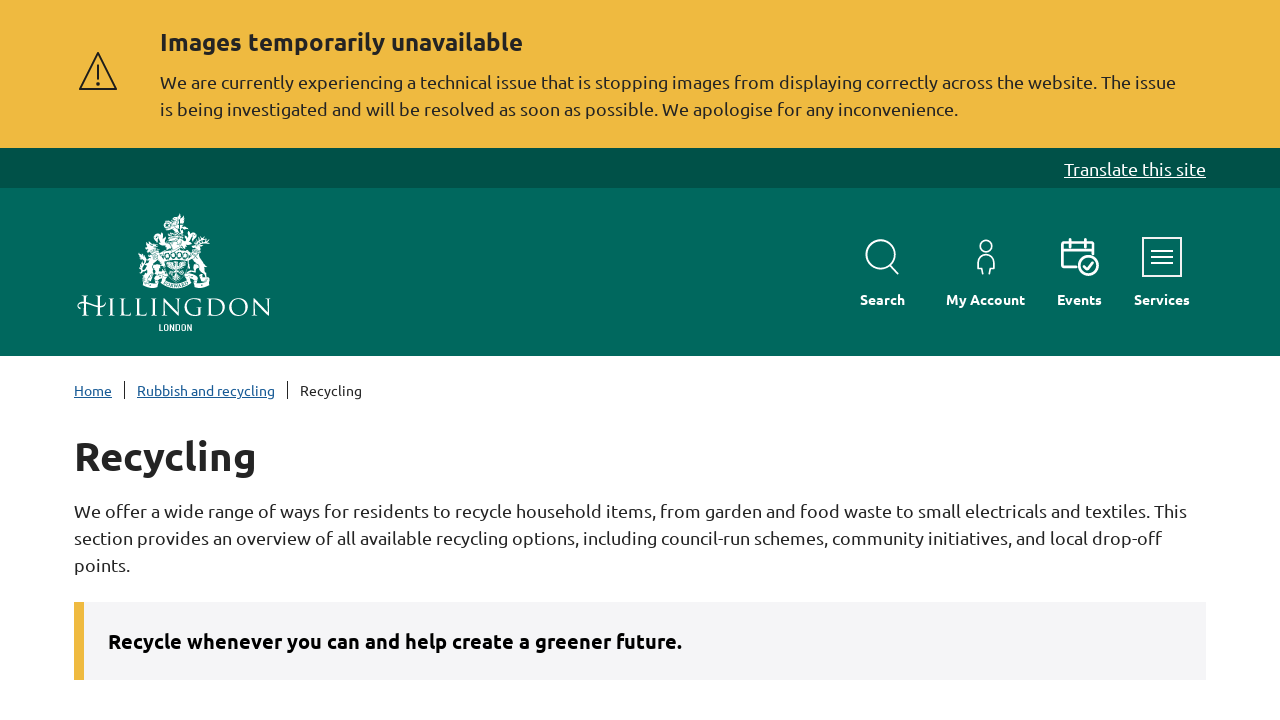

--- FILE ---
content_type: text/html; charset=UTF-8
request_url: https://pre.hillingdon.gov.uk/recycling
body_size: 6710
content:
<!DOCTYPE html>

    <!--[if IE 9]>          <html class="lt-ie10 no-js" lang="en"> <![endif]-->
    <!--[if gt IE 9]><!-->  <html class=" no-js" lang="en"><!--<![endif]-->

    <head>

    
                    <meta charset="UTF-8">
        
        <title>Recycling – Hillingdon Council</title>

                    <meta http-equiv="x-ua-compatible" content="ie=edge">
            <meta name="viewport" content="width=device-width, initial-scale=1">
        
                    <link rel="alternate" type="application/rss+xml" href="/rss/news">
        
            <link rel="apple-touch-icon" sizes="180x180" href="/site/dist/images/favicons/apple-touch-icon.png?1.4.0">
    <link rel="icon" type="image/png" href="/site/dist/images/favicons/favicon-96x96.png?1.4.0">
    <link rel="shortcut icon" href="/site/dist/images/favicons/favicon.ico?1.4.0">
    <meta name="msapplication-TileColor" content="#00685e">
    <meta name="msapplication-config" content="/site/dist/images/favicons/browserconfig.xml?1.4.0">
    <meta name="theme-color" content="#00685e">

            <link rel="preconnect" href="https://fonts.bunny.net">
    <link href="https://fonts.bunny.net/css?family=ubuntu:400,500,700" rel="stylesheet" />
                        <link rel="stylesheet" href="/site/dist/orbit.css?1.4.0">
        
    
                                <link rel="stylesheet" type="text/css" href="/site/styles/standard.css?3a589565ca2d05d749070c5a662ebaacc99198e3">

        
    <link rel="stylesheet" type="text/css" href="/widgets/css/standard_widget_styles.css?1768228404">

                                                        
                    <meta name="revisit-after" content="2 days">
            <meta name="robots" content="index,follow">
            <meta name="author" content="Hillingdon Council">
            <meta name="keywords" content="Hillingdon Council, London Borough of Hillingdon, LBH, local authority, Hillingdon website, LB Hillingdon, Uxbridge Council, Hayes Council, Borough of Hillingdon, Hillingdon Borough">
            <meta name="description" content="Welcome to Hillingdon Council&#039;s website, giving you access to information and services for residents, businesses and visitors.">
            <meta property="dcterms:creator" content="Hillingdon Council">
            <meta property="dcterms:rightsHolder" content="Copyright Hillingdon Council. All rights reserved.">
            <meta property="dcterms:coverage" content="London Borough of Hillingdon, United Kingdom">
            <meta property="dcterms:identifier" content="https://www.hillingdon.gov.uk/recycling">
            <meta property="dcterms:publisher" content="Hillingdon Council">
            <meta property="dcterms:subject" content="Hillingdon Council, London Borough of Hillingdon, LBH, local authority, Hillingdon website, LB Hillingdon, Uxbridge Council, Hayes Council, Borough of Hillingdon, Hillingdon Borough" >
            <meta property="dcterms:description" content="Welcome to Hillingdon Council&#039;s website, giving you access to information and services for residents, businesses and visitors." >
            <meta property="dcterms:title" content="Recycling">
            <meta property="dcterms:format" content="text/html">
            <meta property="dcterms:language" content="en">
            <meta property="dcterms:contributor" content="" >
            <meta property="dcterms:source" content="" >
                                            
                    <link rel="canonical" href="https://www.hillingdon.gov.uk/recycling" />
        
                    <meta property="og:title" content="Recycling – Hillingdon Council">
            <meta property="og:site_name" content="Hillingdon Council">
            <meta property="og:type" content="website">
            <meta property="og:url" content="https://www.hillingdon.gov.uk/recycling">
            <meta property="og:image" content="            https://pre.hillingdon.gov.uk/site/dist/images/opengraph/opengraph.jpg?1.4.0
    ">
            <meta property="og:image:alt" content="Hillingdon Council" />
        
                            
            <script src="/site/dist/libs/modernizr-custom.js?1.4.0"></script>

        
        <!-- Google tag (gtag.js) -->
<script async src="https://www.googletagmanager.com/gtag/js?id=G-NR73XY0JCV" type="text/javascript"></script>
<script>
  window.dataLayer = window.dataLayer || [];
  function gtag(){dataLayer.push(arguments);}
  gtag('js', new Date());

  gtag('config', 'G-NR73XY0JCV');
</script>

<!-- Latest Stable Version -->
<script src="https://cc.cdn.civiccomputing.com/9/cookieControl-9.x.min.js" type="text/javascript"></script>
<script>
var config = {
    apiKey: "8729f958834597efd9863c757fe3fe438c9b4db0",
    product: "PRO_MULTISITE",
optionalCookies: [
    {
        name: 'analytics',
        label: 'Analytical Cookies',
        description: 'Analytical cookies help us to improve our website by collecting and reporting information on its usage.',
        cookies: ['_ga', '_ga*',],
        onAccept: function(){
            gtag('consent', 'update', {'analytics_storage': 'granted'});
        },
        onRevoke: function(){
            gtag('consent', 'update', {'analytics_storage': 'denied'});
        }
    },
    {
        name: 'marketing',
        label: 'Use limited data to select advertising',
        description: 'Advertising presented to you on this service can be based on limited data, such as the website or app you are using, your non-precise location, your device type or which content you are (or have been) interacting with (for example, to limit the number of times an ad is presented to you).',
        onAccept: function(){
            gtag('consent', 'update', {'ad_storage': 'granted', 'ad_personalization': 'granted', 'ad_user_data': 'granted'});
        },
        onRevoke: function(){
            gtag('consent', 'update', {'ad_storage': 'denied', 'ad_personalization': 'denied', 'ad_user_data': 'denied'});
        }
    }
],

    necessaryCookies: ['jadu_cc', 'JSESSIONID', 'fmn', 'PHPSESSID','ASPNET_SessionId', 'validPSuser'],
    branding: {
        fontColor: '#fff',
        backgroundColor: '#005148',
	toggleColor: '#efba40',
	toggleBackground: '#fff',
        alertBackground: '#00685E',
	toggleText: '#000000',
    },
    text: {
        title: 'Cookie policy',
        notifyTitle: "We use cookies on your computer or mobile device to help make this website better."
    }
};
CookieControl.load( config );
</script>

<meta name="google-site-verification" content="vuzXbASKdzoWo8m9aFKnlRIIXmVVtiCDnmsiOlt9BZo" />

        
    
    </head>

    <body class="helia one-column category-modular">

            <div class="site">
        
            
                                <nav class="skip-links" aria-label="Skip link">
    <ul class="list list--skip-links">

                    <li class="list__item">
                <a class="list__link" href="#content" rel="nofollow">
                    Skip to content
                </a>
            </li>
        
                
    </ul>
</nav>
                
    
                                        <div class="site-announcement">
        <div class="container">
                <aside class="alert alert--warning" id="flash-message-alert-warning-announcement" aria-label="Images temporarily unavailable">

        
                <span class="alert__heading">
        Images temporarily unavailable
    </span>

                            
                                            <p class="alert__text">We are currently experiencing a technical issue that is stopping images from displaying correctly across the website. The issue is being investigated and will be resolved as soon as possible. We apologise for any inconvenience.</p>
                    
                            
                
        
    </aside>

        </div>
    </div>

                
    
                                    <header class="site-header" id="top">

                    <div class="translate-bar">
            <div class="container">
                <a class="translate-bar__link" href="https://pre.hillingdon.gov.uk/website/translate-website">Translate this site</a>
            </div>
        </div>
    
    
                            <div class="container">

                    
                                                    
    <div class="identity">
        <a href="/" class="identity__link identity__link--default">
            <picture class="identity__logo-image">
                                    <source srcset="/site/dist/images/site-logo.svg?1.4.0" type="image/svg+xml">
                                    <img
                        src="/site/dist/images/site-logo.png?1.4.0"
                        class="identity__logo"
                        alt="Hillingdon Council home" />
            </picture>
            <img class="identity__print-fallback" src="/site/dist/images/site-logo-reversed.svg?1.4.0" alt="Print Fallback Logo">
        </a>
    </div>
                        
                                                        <nav class="nav nav--primary-navigation" aria-label="Main">
        <div class="navigation-buttons"><ul class="list list--inline"><li class="list__item"><button class="button button--icon list__link js-search-toggle js-toggle" id="js-search-toggle" data-a11y-toggle="js-search" data-a11y-callback="menuSearchCallback" aria-label="Search menu open dropdown"><span class="icon-container"><span class="icon icon-ui-search-alt search-icon"></span><span class="icon toggle-icon toggle-icon--search"><span class="toggle-icon__line"></span></span></span><span class="button__text">Search</span><span class="button__triangle"></span></button></li><li class="list__item list__item--account"><a class="button button--icon list__link" href="https://www.hillingdon.gov.uk/myaccount"><span class="icon-container"><span class="icon icon-account"></span></span><span class="button__text">My Account</span></a></li><li class="list__item list__item--events"><a class="button button--icon list__link" href="https://discover.hillingdon.gov.uk"><span class="icon-container"><span class="icon icon-upcoming_events_11-white"></span></span><span class="button__text">Events</span></a></li><li class="list__item"><button class="button button--icon list__link js-menu-toggle js-toggle" id="js-menu-toggle" data-a11y-toggle="js-menu" data-a11y-callback="menuServicesCallback"><span class="icon-container"><span class="icon toggle-icon"><span class="toggle-icon__line"></span></span></span><span class="button__text">Services<span class="visually-hidden"> Menu</span></span></button></li></ul></div>    </nav>
                        
                    
                </div>
            
                    <form
        class="site-search form form--search site-search--header"
        id="js-search"
        action="/site-search/results/"
        role="search"
        aria-label="Site wide"
        method="get">

            <div class="container">

                    <div class="form__control">

                
                    
                        <label class="form__label visually-hidden" for="search-site-header">
                            Search this site
                        </label>

                    
                    
                        
                                                            <input class="form__field" type="search" size="18" name="q" placeholder="Search this site" id="search-site-header">
                            
                                                            <button class="button button--primary" type="submit">
                                    <span class="icon-container">
                                        <span class="icon icon-ui-search-black"></span>
                                    </span>
                                    <span class="icon-fallback">Search</span>
                                </button>
                            
                        
                    
                
            </div>
        
        </div>
    
    </form>

                
        <nav class="menu-navigation" id="js-menu" aria-label="Primary">
        <div class="menu-navigation__wrapper">
            <div class="menu-navigation__target">

                                    <button class="menu-navigation__close-fade" data-a11y-toggle="js-menu" data-a11y-callback="menuServicesCallback" tabindex="-1">
                        <span class="visually-hidden">Close navigation menu</span>
                    </button>
                
                                    <div class="menu-navigation__content">

                                                    <div class="menu-navigation__controls navigation-buttons">
                                <button class="js-menu-toggle" data-a11y-toggle="js-menu" data-a11y-callback="menuServicesCallback">
                                    <span class="button__text">Close</span>
                                    <span class="icon toggle-icon">
                                        <span class="toggle-icon__line"></span>
                                    </span>
                                    <span class="visually-hidden"> navigation menu</span>
                                </button>
                            </div>
                        
                        <div class="menu-navigation__list-container">
                            <div class="nav">

                                
                                                                                                                       
    
    <ul class="list list--menu"><li class="list__item"><a class="list__link" href="/adult-social-care">Adult social care</a></li><li class="list__item"><a class="list__link" href="https://www.hillingdon.gov.uk/benefits">Benefits</a></li><li class="list__item"><a class="list__link" href="https://www.hillingdon.gov.uk/births-deaths-ceremonies">Births, deaths and ceremonies</a></li><li class="list__item"><a class="list__link" href="/business">Business</a></li><li class="list__item"><a class="list__link" href="https://www.hillingdon.gov.uk/families">Children, young people and families</a></li><li class="list__item"><a class="list__link" href="https://www.hillingdon.gov.uk/council-democracy">Council and democracy</a></li><li class="list__item"><a class="list__link" href="https://www.hillingdon.gov.uk/council-tax">Council tax</a></li><li class="list__item"><a class="list__link" href="https://www.hillingdon.gov.uk/education-learning-employment">Education, learning and employment</a></li><li class="list__item"><a class="list__link" href="/environment">Environment</a></li><li class="list__item"><a class="list__link" href="https://www.hillingdon.gov.uk/health-wellbeing">Health and wellbeing</a></li><li class="list__item"><a class="list__link" href="/hillingdonfirst-card">HillingdonFirst card</a></li><li class="list__item"><a class="list__link" href="https://www.hillingdon.gov.uk/history-heritage">History and heritage</a></li><li class="list__item"><a class="list__link" href="/housing">Housing</a></li><li class="list__item"><a class="list__link" href="https://www.hillingdon.gov.uk/libraries">Libraries</a></li><li class="list__item"><a class="list__link" href="https://www.hillingdon.gov.uk/parks-leisure">Parks and leisure</a></li><li class="list__item"><a class="list__link" href="/planning-building-control">Planning and building control</a></li><li class="list__item"><a class="list__link" href="https://www.hillingdon.gov.uk/rubbish-recycling">Rubbish and recycling</a></li><li class="list__item"><a class="list__link" href="https://www.hillingdon.gov.uk/safer-homes-neighbourhoods">Safer homes and neighbourhoods</a></li><li class="list__item"><a class="list__link" href="https://www.hillingdon.gov.uk/send">SEND Local Offer</a></li><li class="list__item"><a class="list__link" href="/transport-roads-parking">Transport, roads and parking</a></li></ul>
                                                                            
                                
                            </div>
                        </div>
                    </div>
                
            </div>
        </div>
    </nav>


        

    </header>
                
    
                                    <nav class="breadcrumb" aria-label="Breadcrumb">
        <div class="container">

                            <ol class="list list--breadcrumb">                            <li class="list__item">
                                <a href="/" rel="home">
                                    Home
                                </a>
                            </li>
                        
                                                    
                                                                    <li class="list__item">
                                        <a href="/rubbish-recycling">
                                            Rubbish and recycling
                                        </a>
                                    </li>
                                
                                                    
                                                    <li class="list__item"><span>Recycling</span></li>
                        </ol>
            
        </div>
    </nav>
                
    

                <main class="site-main" id="content">
        
                            
                                
                
                    
                        
                                <div class="container">
                                        <h1 class="page-heading">
    Recycling
</h1>
                            
    </div>

                            <div class="page-content">
                                <div class="page-content-inner">

                                        <div class="container"><div class="widget-row"><div class="widget-width widget-width--100 widget-width--large"><div class="widget widget--content " data-widget-id="6" data-widget-name="Content"><div class="widget-content"><div class="editor"><p>We offer a wide range of ways for residents to recycle household items, from garden and food waste to&nbsp;small electricals and textiles.&nbsp;This section provides an overview of all available recycling options, including council-run schemes, community initiatives, and local drop-off points.</p><blockquote><p>Recycle whenever you can and help create a greener future.</p></blockquote></div></div></div></div></div></div><div class="container"><div class="widget-row"><div class="widget-width widget-width--100 widget-width--large"><div class="widget widget--alert " data-widget-id="5205" data-widget-name="Alert"><section class="alert alert--info" id="flash-message-alert-info-0" aria-labelledby="guid-362"><h2 class="alert__heading" id="guid-362">
                    Bank holiday collection days
                </h2><p class="alert__text">
                            During the Christmas and New Year period, some rubbish and recycling collection days will change.

                                                            <a class="alert__link" href="https://pre.hillingdon.gov.uk/rubbish-recycling/bank-holiday-collections"><span class="alert__link-text">
                                                                                            Check your collection day
                                                                                    </span></a></p></section></div></div></div></div><div class="widget-row widget-row--full-width"><div class="widget-width widget-width--100 widget-width--large"><div class="widget widget--popular-services " data-widget-id="5206" data-widget-name="Popular Services"><section class="services"   data-limit-mobile="8"   data-limit-tablet="8"   data-limit-desktop="8"   aria-labelledby="services-heading-557923871"><div class="container"><h2 class="widget__heading" id="services-heading-557923871">Recycling through the council</h2><div class="services__grid services__grid--initial" id="recycling-through-the-council" ><div class="services__grid-cell"><div class="service"><a class="service__link service__link-no-icon" href="https://pre.hillingdon.gov.uk/recycling/dry-mixed-recycling"><span class="service__heading">
                                                        Dry mixed recycling
                                                    </span></a></div></div><div class="services__grid-cell"><div class="service"><a class="service__link service__link-no-icon" href="https://pre.hillingdon.gov.uk/recycling/food-waste-recycling"><span class="service__heading">
                                                        Food waste
                                                    </span></a></div></div><div class="services__grid-cell"><div class="service"><a class="service__link service__link-no-icon" href="https://pre.hillingdon.gov.uk/rubbish-recycling/garden-waste-subscription-service"><span class="service__heading">
                                                        Garden waste
                                                    </span></a></div></div><div class="services__grid-cell"><div class="service"><a class="service__link service__link-no-icon" href="https://pre.hillingdon.gov.uk/recycling/textile-collection-service"><span class="service__heading">
                                                        Textile recycling
                                                    </span></a></div></div><div class="services__grid-cell"><div class="service"><a class="service__link service__link-no-icon" href="https://pre.hillingdon.gov.uk/recycling/household-battery-recycling"><span class="service__heading">
                                                        Household batteries
                                                    </span></a></div></div><div class="services__grid-cell"><div class="service"><a class="service__link service__link-no-icon" href="https://pre.hillingdon.gov.uk/rubbish-recycling/small-electricals-recycling"><span class="service__heading">
                                                        Small electricals
                                                    </span></a></div></div><div class="services__grid-cell"><div class="service"><a class="service__link service__link-no-icon" href="https://pre.hillingdon.gov.uk/recycling/printer-ink-cartridges-recycling"><span class="service__heading">
                                                        Printer ink cartridges 
                                                    </span></a></div></div><div class="services__grid-cell"><div class="service"><a class="service__link service__link-no-icon" href="https://pre.hillingdon.gov.uk/christmas-hillingdon/festive-recycling"><span class="service__heading">
                                                        Festive recycling
                                                    </span></a></div></div></div><div class="services__grid services__grid--extra" id="extra-services-51"></div><div class="services__button-wrapper" data-button-text-show-less="Show less"><a class="button button--primary services__button services__button--hidden button--with-icon"
                href="#extra-services-51"
                ><span class="button__text">
                Show more
            </span><span class="icon icon-ui-chevron-down-white button__icon button__icon--right"></span></a><span class="visually-hidden aria-live" role="status" aria-atomic="true"></span></div></div></section></div></div></div><div class="widget-row widget-row--full-width"><div class="widget-width widget-width--100 widget-width--large"><div class="widget widget--popular-services " data-widget-id="5206" data-widget-name="Popular Services"><section class="services"   data-limit-mobile="16"   data-limit-tablet="16"   data-limit-desktop="16"   aria-labelledby="services-heading-403898249"><div class="container"><h2 class="widget__heading" id="services-heading-403898249">More ways to recycle</h2><div class="services__grid services__grid--initial" id="more-ways-to-recycle" ><div class="services__grid-cell"><div class="service"><a class="service__link service__link-no-icon" href="https://pre.hillingdon.gov.uk/recycling/bra-recycling"><span class="service__heading">
                                                        Bras
                                                    </span></a></div></div><div class="services__grid-cell"><div class="service"><a class="service__link service__link-no-icon" href="https://www.boots-uk.com/newsroom/features/boots-launches-new-sustainability-scheme-rewarding-customers-for-recycling-their-empties/#:~:text=Boots%20launches%20new%20sustainability%20scheme%20rewarding%20customers%20for,5%205.%20Collect%20your%20rewards%21%20...%20More%20items"><span class="service__heading">
                                                        Boots Scan 2 Recycle
                                                    </span></a></div></div><div class="services__grid-cell"><div class="service"><a class="service__link service__link-no-icon" href="https://www.halfords.com/motoring/advice/battery-disposal-and-recycling.html"><span class="service__heading">
                                                        Car batteries
                                                    </span></a></div></div><div class="services__grid-cell"><div class="service"><a class="service__link service__link-no-icon" href="https://pre.hillingdon.gov.uk/recycling/charity-shops"><span class="service__heading">
                                                        Charity shops
                                                    </span></a></div></div><div class="services__grid-cell"><div class="service"><a class="service__link service__link-no-icon" href="https://www.majestic.co.uk/services/cork-recycling"><span class="service__heading">
                                                        Corks
                                                    </span></a></div></div><div class="services__grid-cell"><div class="service"><a class="service__link service__link-no-icon" href="https://www.bhf.org.uk/dunelm"><span class="service__heading">
                                                        Furniture and mattresses
                                                    </span></a></div></div><div class="services__grid-cell"><div class="service"><a class="service__link service__link-no-icon" href="https://pre.hillingdon.gov.uk/recycling/medicine-packaging-devices-recycling"><span class="service__heading">
                                                        Medicine packets and devices
                                                    </span></a></div></div><div class="services__grid-cell"><div class="service"><a class="service__link service__link-no-icon" href="https://www.theperfumeshop.com/bottle-recycling"><span class="service__heading">
                                                        Perfume bottles
                                                    </span></a></div></div><div class="services__grid-cell"><div class="service"><a class="service__link service__link-no-icon" href="https://www.podback.org/"><span class="service__heading">
                                                         Podback
                                                    </span></a></div></div><div class="services__grid-cell"><div class="service"><a class="service__link service__link-no-icon" href="https://www.recycleabike.co.uk/"><span class="service__heading">
                                                         Recycle-a-Bike
                                                    </span></a></div></div><div class="services__grid-cell"><div class="service"><a class="service__link service__link-no-icon" href="https://pre.hillingdon.gov.uk/recycling/soft-plastics-recycling"><span class="service__heading">
                                                        Soft plastics
                                                    </span></a></div></div><div class="services__grid-cell"><div class="service"><a class="service__link service__link-no-icon" href="https://www.terracycle.com/en-GB/collection-programs"><span class="service__heading">
                                                        Terracycle
                                                    </span></a></div></div><div class="services__grid-cell"><div class="service"><a class="service__link service__link-no-icon" href="https://pre.hillingdon.gov.uk/recycling/textile-recycling-banks"><span class="service__heading">
                                                        Textile banks
                                                    </span></a></div></div><div class="services__grid-cell"><div class="service"><a class="service__link service__link-no-icon" href="https://pre.hillingdon.gov.uk/recycling/trinity-collections"><span class="service__heading">
                                                        Trinity Homeless Projects
                                                    </span></a></div></div></div><div class="services__grid services__grid--extra" id="extra-services-52"></div><div class="services__button-wrapper" data-button-text-show-less="Show less"><a class="button button--primary services__button services__button--hidden button--with-icon"
                href="#extra-services-52"
                ><span class="button__text">
                Show more
            </span><span class="icon icon-ui-chevron-down-white button__icon button__icon--right"></span></a><span class="visually-hidden aria-live" role="status" aria-atomic="true"></span></div></div></section></div></div></div><div class="widget-row widget-row--full-width"><div class="widget-width widget-width--100 widget-width--large"><div class="widget widget--popular-services " data-widget-id="5206" data-widget-name="Popular Services"><section class="services"   data-limit-mobile="8"   data-limit-tablet="8"   data-limit-desktop="8"   aria-labelledby="services-heading-214853909"><div class="container"><h2 class="widget__heading" id="services-heading-214853909">Waste and recycling centres</h2><div class="services__grid services__grid--initial" id="waste-and-recycling-centres" ><div class="services__grid-cell"><div class="service"><a class="service__link service__link-no-icon" href="https://www.hillingdon.gov.uk/harefield-civic-amenity"><span class="service__heading">
                                                        Harefield Civic Amenity Site
                                                    </span></a></div></div><div class="services__grid-cell"><div class="service"><a class="service__link service__link-no-icon" href="https://www.hillingdon.gov.uk/waste-weekends"><span class="service__heading">
                                                        West Drayton waste weekends
                                                    </span></a></div></div></div><div class="services__grid services__grid--extra" id="extra-services-224"></div><div class="services__button-wrapper" data-button-text-show-less="Show less"><a class="button button--primary services__button services__button--hidden button--with-icon"
                href="#extra-services-224"
                ><span class="button__text">
                Show more
            </span><span class="icon icon-ui-chevron-down-white button__icon button__icon--right"></span></a><span class="visually-hidden aria-live" role="status" aria-atomic="true"></span></div></div></section></div></div></div><div class="container"></div>
                                </div>

                                    <div class="supplements supplements--secondary">
            
    </div>

                            </div>
                        
                                                    
                                                    
                    
                
                                
            
            
            </main>

                                
    
    <footer class="site-footer">

        
            <div class="site-footer__section site-footer__section--bottom">
        <div class="container container--flex">

                            <div class="site-footer__logos site-footer__logos--mobile">
                        
    <div class="identity">
        <a href="/" class="identity__link identity__link--default">
            <picture class="identity__logo-image">
                                    <source srcset="/site/dist/images/site-logo.svg?1.4.0" type="image/svg+xml">
                                    <img
                        src="/site/dist/images/site-logo.png?1.4.0"
                        class="identity__logo"
                        alt="Hillingdon Council home" />
            </picture>
            <img class="identity__print-fallback" src="/site/dist/images/site-logo-reversed.svg?1.4.0" alt="Print Fallback Logo">
        </a>
    </div>
                </div>
            
                            

            <nav class="nav nav--social-links" aria-label="Footer social media links">
            <ul class="list list--inline">
                                    <li class="list__item">
                        <a class="list__link" href="https://en-gb.facebook.com/LondonBoroughofHillingdon/" rel="noopener">
                            <span class="icon icon-social-facebook"></span>
                            <span class="visually-hidden">Follow us on Facebook</span>
                        </a>
                    </li>
                                                    <li class="list__item">
                        <a class="list__link" href="https://twitter.com/Hillingdon" rel="noopener">
                            <span class="icon icon-social-twitter"></span>
                            <span class="visually-hidden">Follow us on X (Formerly Twitter)</span>
                        </a>
                    </li>
                                                                    <li class="list__item">
                        <a class="list__link" href="https://www.youtube.com/user/HillingdonLondon" rel="noopener">
                            <span class="icon icon-social-youtube"></span>
                            <span class="visually-hidden">Subscribe to us on YouTube</span>
                        </a>
                    </li>
                                                    <li class="list__item">
                        <a class="list__link" href="https://uk.linkedin.com/company/london-borough-of-hillingdon" rel="noopener">
                            <span class="icon icon-social-linkedin"></span>
                            <span class="visually-hidden">Follow us on LinkedIn</span>
                        </a>
                    </li>
                                                    <li class="list__item">
                        <a class="list__link" href="https://www.instagram.com/hillingdoncouncil/" rel="noopener">
                            <span class="icon icon-social-instagram"></span>
                            <span class="visually-hidden">Follow us on Instagram</span>
                        </a>
                    </li>
                                                    <li class="list__item">
                        <a class="list__link" href="https://pre.hillingdon.gov.uk/get-touch/whatsapp" rel="noopener">
                            <span class="icon icon-social-whatsapp"></span>
                            <span class="visually-hidden">Contact us on WhatsApp</span>
                        </a>
                    </li>
                                
            </ul>
        </nav>
    
            
                            <div class="site-footer__logos">

                                            
    <div class="identity">
        <a href="/" class="identity__link identity__link--default">
            <picture class="identity__logo-image">
                                    <source srcset="/site/dist/images/site-logo.svg?1.4.0" type="image/svg+xml">
                                    <img
                        src="/site/dist/images/site-logo.png?1.4.0"
                        class="identity__logo"
                        alt="Hillingdon Council home" />
            </picture>
            <img class="identity__print-fallback" src="/site/dist/images/site-logo-reversed.svg?1.4.0" alt="Print Fallback Logo">
        </a>
    </div>
                    
                </div>
            
        </div>
        <div class="container">

                            
                        <div class="site-footer__group">
        <p class="site-footer__text site-footer__rights">2026 © Hillingdon Council.

                                    <nav class="site-footer__nav" aria-label="Footer">
                    
    
    <ul class="list list--inline"><li class="list__item"><a class="list__link" href="/website/accessibility-statement">Accessibility</a></li><li class="list__item"><a class="list__link" href="https://www.hillingdon.gov.uk/privacy">Privacy policies</a></li><li class="list__item"><a class="list__link" href="https://www.hillingdon.gov.uk/jobs">Jobs</a></li><li class="list__item"><a class="list__link" href="https://www.hillingdon.gov.uk/get-touch">Get in touch</a></li><li class="list__item"><a class="list__link" href="https://www.hillingdon.gov.uk/xfp/form/77">Website feedback</a></li></ul>
                </nav>
                    
    </div>

                       <span class="site-footer__supplier--text">Powered by <a class="site-footer__link" href="http://www.jadu.net" title="Visit the Jadu website">Jadu</a>.</span>

                                                                
                    
                
            
        </div>
    </div>

    </footer>
            
        
    </div>

                <link rel="stylesheet" href="/site/dist/icons/ui/icons.data.svg.css?1.4.0">
    <link rel="stylesheet" href="/site/dist/icons/services/icons.data.svg.css?1.4.0">
    <script src="//ajax.googleapis.com/ajax/libs/jquery/3.7.0/jquery.min.js"></script>
    <script>window.jQuery || document.write('<script src="/site/dist/libs/jquery.min.js?1.4.0"><\/script>');</script>
    <script src="/site/dist/orbit.js?1.4.0"></script>
    <script src="/site/js/almond.min.js?1.4.0"></script>
    <script src="/site/js/util.min.js?1.4.0"></script>
            
    

    <script src="/widgets/js/widget.js?1747391330"></script>

    </body>
</html>


--- FILE ---
content_type: text/css
request_url: https://pre.hillingdon.gov.uk/site/styles/standard.css?3a589565ca2d05d749070c5a662ebaacc99198e3
body_size: -55
content:
.form-form .list--breadcrumb .list__item:nth-child(2) {
    display: none;
}

--- FILE ---
content_type: text/css
request_url: https://pre.hillingdon.gov.uk/widgets/css/standard_widget_styles.css?1768228404
body_size: 708
content:
@media screen and (min-width: 960px) {
div.styles1008 .in-the-community .news-events-grid__single {
flex: 0 1 25%;
   }
}

@media screen and (min-width: 400px) {
div.styles1008    .news-events-grid__single {
        flex: 0 1 50%;
    }
}

div.styles1008 .in-the-community .in-the-community__buttons {
display: none
}

div.styles1008 .in-the-community .news-card__date {
display: none
}

div.styles1008 .in-the-community .in-the-community__title {
display: none
}

div.styles1008     .news-card__image-container {
        height: auto;
        overflow: hidden;
}
div.styles1003 .in-the-community .news-events-grid__single {
flex: 0 1 50%;
}

div.styles1003 .in-the-community .in-the-community__buttons {
display: none
}

div.styles1003 .in-the-community .news-card__date {
display: none
}

div.styles1003 .in-the-community .in-the-community__title {
display: none
}

@media screen and (min-width: 960px) {
div.styles1003 .news-card__image-container {
        height: auto;
    }
}
div.styles1004 .news-card__image-container {
        display: none;
}

div.styles1004 .in-the-community .news-events-grid__single {
flex: 0 1 50%;
}

div.styles1004 .in-the-community .in-the-community__buttons {
display: none
}

div.styles1004 .in-the-community .news-card__date {
display: none
}

div.styles1004 .in-the-community .in-the-community__title {
display: none
}
div.styles1001 .news-events-grid__single--featured {
        display: none;
    }

@media screen and (min-width: 960px) {
div.styles1001  .news-events-grid__single {
        flex: 0 1 33%;
    }
}

div.styles1001 @media screen and (max-width: 399px) {
    .news-events-grid__single {
        margin: 0 -3px 1.125rem;
        padding: 0 3px;
    	width: 100%;
    }
}

div.styles1001 @media screen and (min-width: 760px) {
    .news-events-grid__single {
        flex: 0 1 50%;
    }
}

div.styles1001 .in-the-community .in-the-community__buttons {
display: none
}

div.styles1001 .in-the-community .news-card__date {
display: none
}

div.styles1001 .in-the-community .in-the-community__title {
display: none
}

div.styles1001 .news-events-grid {
        justify-content: left;
}

@media screen and (min-width: 960px) {
div.styles1001 .news-card__image-container {
        height: auto;
    }
}
@media screen and (min-width: 960px) {
div.styles1005  .news-events-grid__single {
        flex: 0 1 33%;
    }
}

div.styles1005 @media screen and (max-width: 399px) {
    .news-events-grid__single {
        margin: 0 -3px 1.125rem;
        padding: 0 3px;
    	width: 100%;
    }
}

div.styles1005 @media screen and (min-width: 760px) {
    .news-events-grid__single {
        flex: 0 1 50%;
    }
}

div.styles1005 .in-the-community .in-the-community__buttons {
display: none
}


div.styles1005 .news-events-grid {
        justify-content: left;
}

@media screen and (min-width: 960px) {
div.styles1005 .news-card__image-container {
        height: auto;
    }
}
@media screen and (min-width: 960px) {
div.styles1007  .news-events-grid__single {
        flex: 0 1 33%;
    }
}

div.styles1007 @media screen and (max-width: 399px) {
    .news-events-grid__single {
        margin: 0 -3px 1.125rem;
        padding: 0 3px;
    	width: 100%;
    }
}

div.styles1007 @media screen and (min-width: 760px) {
    .news-events-grid__single {
        flex: 0 1 50%;
    }
}

div.styles1007 .in-the-community .in-the-community__buttons {
display: none
}


div.styles1007 .news-events-grid {
        justify-content: left;
}

@media screen and (min-width: 960px) {
div.styles1007 .news-card__image-container {
        height: auto;
    }
}

div.styles1007 .news-card__image-container {
        display: none;
}

div.styles1007 .in-the-community .in-the-community__title {
display: none
}
@media screen and (min-width: 960px) {
div.styles1002 .in-the-community .news-events-grid__single {
flex: 0 1 25%;
   }
}

@media screen and (min-width: 400px) {
div.styles1002    .news-events-grid__single {
        flex: 0 1 50%;
    }
}

div.styles1002 .in-the-community .in-the-community__buttons {
display: none
}

div.styles1002 .in-the-community .news-card__date {
display: none
}

div.styles1002 .in-the-community .in-the-community__title {
display: none
}
@media screen and (min-width: 960px) {
div.styles1009 .in-the-community .news-events-grid__single {
flex: 0 1 25%;
   }
}

@media screen and (min-width: 400px) {
div.styles1009    .news-events-grid__single {
        flex: 0 1 50%;
    }
}

div.styles1009 .in-the-community .in-the-community__buttons {
display: none
}

div.styles1009 .in-the-community .news-card__date {
display: none
}

div.styles1009 .in-the-community .in-the-community__title {
text-align: left;
}

div.styles1009     .news-card__image-container {
        height: auto;
        overflow: hidden;
}

div.styles1009 .news-events-grid {
        justify-content: left;
}
div.styles1000 .in-the-community .in-the-community__buttons .in-the-community__button-container:nth-child(2n) {
display: none;
}
div.styles1006 .in-the-community .news-card__date {
display: none
}

div.styles1006 .in-the-community .in-the-community__title {
display: none
}

div.styles1006 .in-the-community .in-the-community__buttons {
display: none
}
div.styles999 .services__grid .service{padding-right:4rem;position:relative}div.styles999 .services__grid .service__link::before{background-color:#efba40;bottom:0;content:'';right:0;position:absolute;top:0;width:4.5rem}div.styles999 .services__grid .service__icon{background-position:center;height:100%;right:0.1rem;position:absolute;top:0;width:2.25rem;z-index:1}div.styles999 .services__grid .service__link{align-content:center;color:#00685e;display:block;padding-left:.75rem;padding-right:.75rem;}div.styles999 .services__grid .service__link:focus{outline-offset:-6px}div.styles999 .services__grid .service__heading{color:#00685e;font-size:1.06rem;}@media only screen and (max-width: 600px) {div.styles999 .services__grid .service__icon {background-position: center;}}


--- FILE ---
content_type: text/css
request_url: https://pre.hillingdon.gov.uk/site/dist/icons/ui/icons.data.svg.css?1.4.0
body_size: 8865
content:
.user-style--scheme-high-contrast .button .icon-account,.icon-account-black { background-image: url("data:image/svg+xml;charset=UTF-8,%3csvg xmlns='http://www.w3.org/2000/svg' width='48' height='48' viewBox='0 0 48 48' preserveAspectRatio='xMinYMid' aria-hidden='true' focusable='false'%3e%3cpath d='M24,18.88a7.94,7.94,0,1,1,7.94-7.94A7.95,7.95,0,0,1,24,18.88ZM24,5a5.94,5.94,0,1,0,5.94,5.94A5.95,5.95,0,0,0,24,5ZM20.23,45A1,1,0,0,0,21,43.8l-1.25-6.23a1,1,0,0,0-1-.8H15.61V30.49a8.39,8.39,0,0,1,16.78,0v6.28H29.22a1,1,0,0,0-1,.8L27,43.8A1,1,0,0,0,27.77,45a1,1,0,0,0,1.17-.78L30,38.77h3.35a1,1,0,0,0,1-1V30.49a10.39,10.39,0,0,0-20.78,0v7.28a1,1,0,0,0,1,1H18l1.09,5.43a1,1,0,0,0,1,.8ZM24,18.88a7.94,7.94,0,1,1,7.94-7.94A7.95,7.95,0,0,1,24,18.88ZM24,5a5.94,5.94,0,1,0,5.94,5.94A5.95,5.95,0,0,0,24,5ZM20.23,45A1,1,0,0,0,21,43.8l-1.25-6.23a1,1,0,0,0-1-.8H15.61V30.49a8.39,8.39,0,0,1,16.78,0v6.28H29.22a1,1,0,0,0-1,.8L27,43.8A1,1,0,0,0,27.77,45a1,1,0,0,0,1.17-.78L30,38.77h3.35a1,1,0,0,0,1-1V30.49a10.39,10.39,0,0,0-20.78,0v7.28a1,1,0,0,0,1,1H18l1.09,5.43a1,1,0,0,0,1,.8Z' fill='%23000'/%3e%3c/svg%3e ") ; background-repeat: no-repeat; } .icon-account { background-image: url("data:image/svg+xml;charset=UTF-8,%3csvg xmlns='http://www.w3.org/2000/svg' width='48' height='48' viewBox='0 0 48 48' preserveAspectRatio='xMinYMid' aria-hidden='true' focusable='false'%3e%3cpath d='M24,18.88a7.94,7.94,0,1,1,7.94-7.94A7.95,7.95,0,0,1,24,18.88ZM24,5a5.94,5.94,0,1,0,5.94,5.94A5.95,5.95,0,0,0,24,5ZM20.23,45A1,1,0,0,0,21,43.8l-1.25-6.23a1,1,0,0,0-1-.8H15.61V30.49a8.39,8.39,0,0,1,16.78,0v6.28H29.22a1,1,0,0,0-1,.8L27,43.8A1,1,0,0,0,27.77,45a1,1,0,0,0,1.17-.78L30,38.77h3.35a1,1,0,0,0,1-1V30.49a10.39,10.39,0,0,0-20.78,0v7.28a1,1,0,0,0,1,1H18l1.09,5.43a1,1,0,0,0,1,.8ZM24,18.88a7.94,7.94,0,1,1,7.94-7.94A7.95,7.95,0,0,1,24,18.88ZM24,5a5.94,5.94,0,1,0,5.94,5.94A5.95,5.95,0,0,0,24,5ZM20.23,45A1,1,0,0,0,21,43.8l-1.25-6.23a1,1,0,0,0-1-.8H15.61V30.49a8.39,8.39,0,0,1,16.78,0v6.28H29.22a1,1,0,0,0-1,.8L27,43.8A1,1,0,0,0,27.77,45a1,1,0,0,0,1.17-.78L30,38.77h3.35a1,1,0,0,0,1-1V30.49a10.39,10.39,0,0,0-20.78,0v7.28a1,1,0,0,0,1,1H18l1.09,5.43a1,1,0,0,0,1,.8Z' fill='%23fff'/%3e%3c/svg%3e "); background-repeat: no-repeat; } .alert--danger::before,.alert--error::before,.icon-alert-danger { background-image: url("data:image/svg+xml;charset=UTF-8,%3csvg xmlns='http://www.w3.org/2000/svg' width='48' height='48' viewBox='0 0 48 48' preserveAspectRatio='xMinYMid' aria-hidden='true' focusable='false'%3e%3cpath d='M24,5.05A18.95,18.95,0,1,0,42.95,24,19,19,0,0,0,24,5.05Zm0,35.9A16.95,16.95,0,1,1,40.95,24,17,17,0,0,1,24,40.95Zm7.41-9.45a1,1,0,0,1-1.41,0l-6.42-6.42L17.17,31.5a1,1,0,0,1-1.41-1.41l6.42-6.42-5.76-5.76a1,1,0,0,1,1.41-1.41l5.76,5.76,5.76-5.76a1,1,0,0,1,1.41,1.41L25,23.67l6.42,6.42A1,1,0,0,1,31.41,31.5Z' fill='%231d1d1b'/%3e%3c/svg%3e"); background-repeat: no-repeat; } .alert--information::before,.alert--info::before,.icon-alert-information { background-image: url("data:image/svg+xml;charset=UTF-8,%3csvg xmlns='http://www.w3.org/2000/svg' width='48' height='48' viewBox='0 0 48 48' preserveAspectRatio='xMinYMid' aria-hidden='true' focusable='false'%3e%3cpath d='M24,42.95A18.95,18.95,0,1,1,42.95,24,19,19,0,0,1,24,42.95Zm0-35.9A16.95,16.95,0,1,0,40.95,24,17,17,0,0,0,24,7.05Zm4.54,27H25.25V20a1,1,0,0,0-1-1h-3a1,1,0,0,0,0,2h2V34H19.38a1,1,0,0,0,0,2h9.16A1,1,0,0,0,28.54,34ZM23.27,10.92a1.94,1.94,0,1,0,1.94,1.94A1.94,1.94,0,0,0,23.27,10.92Z' fill='%231d1d1b'/%3e%3c/svg%3e"); background-repeat: no-repeat; } .alert--success::before,.icon-alert-success { background-image: url("data:image/svg+xml;charset=UTF-8,%3csvg xmlns='http://www.w3.org/2000/svg' width='48' height='48' viewBox='0 0 48 48' preserveAspectRatio='xMinYMid' aria-hidden='true' focusable='false'%3e%3cpath d='M24,5a19,19,0,1,0,.1,0H24Zm0,35.87a17,17,0,1,1,17-17A17,17,0,0,1,24,40.87Zm-2.85-8.5a1,1,0,0,1-.71-0.29l-7-7a1,1,0,0,1,1.41-1.41l6.3,6.3,12-12a1,1,0,0,1,1.41,1.41L21.85,32.07A1,1,0,0,1,21.15,32.37Z' fill='%231d1d1b'/%3e%3c/svg%3e"); background-repeat: no-repeat; } .icon-alert-warning-red { background-image: url("data:image/svg+xml;charset=UTF-8,%3csvg xmlns='http://www.w3.org/2000/svg' width='48' height='48' viewBox='0 0 48 48' preserveAspectRatio='xMinYMid' aria-hidden='true' focusable='false'%3e%3cpath d='M24,38.76a1.82,1.82,0,1,0-1.82-1.82A1.82,1.82,0,0,0,24,38.76Zm18.07,4.31H5.93a1,1,0,0,1-.88-1.42L23.12,5.44a1,1,0,0,1,1.76,0L42.95,41.64A1,1,0,0,1,42.07,43.07Zm-34.55-2h33L24,8.07ZM24,32.79a1,1,0,0,1-1-1V18.33a1,1,0,0,1,2,0V31.79A1,1,0,0,1,24,32.79Z' fill='%23ab0000'/%3e%3c/svg%3e") ; background-repeat: no-repeat; } .error-icon::before,.icon-alert-warning-white { background-image: url("data:image/svg+xml;charset=UTF-8,%3csvg xmlns='http://www.w3.org/2000/svg' width='48' height='48' viewBox='0 0 48 48' preserveAspectRatio='xMinYMid' aria-hidden='true' focusable='false'%3e%3cpath d='M24,38.76a1.82,1.82,0,1,0-1.82-1.82A1.82,1.82,0,0,0,24,38.76Zm18.07,4.31H5.93a1,1,0,0,1-.88-1.42L23.12,5.44a1,1,0,0,1,1.76,0L42.95,41.64A1,1,0,0,1,42.07,43.07Zm-34.55-2h33L24,8.07ZM24,32.79a1,1,0,0,1-1-1V18.33a1,1,0,0,1,2,0V31.79A1,1,0,0,1,24,32.79Z' fill='%23fff'/%3e%3c/svg%3e") ; background-repeat: no-repeat; } .alert--warning::before,.icon-alert-warning { background-image: url("data:image/svg+xml;charset=UTF-8,%3csvg xmlns='http://www.w3.org/2000/svg' width='48' height='48' viewBox='0 0 48 48' preserveAspectRatio='xMinYMid' aria-hidden='true' focusable='false'%3e%3cpath d='M24,38.76a1.82,1.82,0,1,0-1.82-1.82A1.82,1.82,0,0,0,24,38.76Zm18.07,4.31H5.93a1,1,0,0,1-.88-1.42L23.12,5.44a1,1,0,0,1,1.76,0L42.95,41.64A1,1,0,0,1,42.07,43.07Zm-34.55-2h33L24,8.07ZM24,32.79a1,1,0,0,1-1-1V18.33a1,1,0,0,1,2,0V31.79A1,1,0,0,1,24,32.79Z' fill='%231d1d1b'/%3e%3c/svg%3e"); background-repeat: no-repeat; } .link-external::after,.icon-external-link { background-image: url("data:image/svg+xml;charset=UTF-8,%3csvg xmlns='http://www.w3.org/2000/svg' width='60' height='60' viewBox='0 0 60 60' preserveAspectRatio='xMinYMid' aria-hidden='true' focusable='false'%3e%3cpath d='M45.83,31.58a3.16,3.16,0,0,0-3.16,3.16V52.17H7.83V17.33H25.25A3.17,3.17,0,1,0,25.606,11a3.02,3.02,0,0,0-.356,0H4.67A3.17,3.17,0,0,0,1.5,14.17V55.33A3.17,3.17,0,0,0,4.67,58.5H45.83A3.17,3.17,0,0,0,49,55.33V34.75A3.17,3.17,0,0,0,45.83,31.58ZM55.33,1.5h-19a3.17,3.17,0,0,0,0,6.33H47.69L13.51,42A3.175,3.175,0,1,0,18,46.49L52.17,12.31V23.67a3.17,3.17,0,0,0,6.33,0v-19A3.17,3.17,0,0,0,55.33,1.5Z' fill='%23000'/%3e%3c/svg%3e"); background-repeat: no-repeat; } .icon-misc-accessibility { background-image: url("data:image/svg+xml;charset=UTF-8,%3csvg xmlns='http://www.w3.org/2000/svg' width='60' height='60' viewBox='0 0 60 60' preserveAspectRatio='xMinYMid' aria-hidden='true' focusable='false'%3e%3cpath d='M30,1.563A28.438,28.438,0,1,0,58.438,30,28.428,28.428,0,0,0,30,1.563Zm0,52.806A24.369,24.369,0,1,1,54.369,30,24.406,24.406,0,0,1,30,54.369Zm0-46.7A22.335,22.335,0,1,0,52.335,30,22.315,22.315,0,0,0,30,7.665Zm0,6.082a4.069,4.069,0,1,1-4.068,4.068A4.048,4.048,0,0,1,30,13.747ZM43.679,24.852A83.791,83.791,0,0,1,34.068,26.7c.125,10.731,1.308,13.7,2.637,17.145l.29.664a2.041,2.041,0,0,1-1.183,2.637,1.741,1.741,0,0,1-.726.124,2.027,2.027,0,0,1-1.91-1.308l-.249-.643a32.294,32.294,0,0,1-2.263-8.22H29.336a32.294,32.294,0,0,1-2.263,8.22l-.249.643a2.007,2.007,0,0,1-1.91,1.308,2.134,2.134,0,0,1-.726-.124,2.067,2.067,0,0,1-1.183-2.637l.29-.664c1.329-3.425,2.512-6.414,2.637-17.145a79.5,79.5,0,0,1-9.611-1.848,2.029,2.029,0,1,1,.955-3.944A55.7,55.7,0,0,0,30,22.88a55.7,55.7,0,0,0,12.724-1.972,2.029,2.029,0,1,1,.955,3.944Z'/%3e%3c/svg%3e"); background-repeat: no-repeat; } .icon-misc-languages { background-image: url("data:image/svg+xml;charset=UTF-8,%3csvg xmlns='http://www.w3.org/2000/svg' xmlns:xlink='http://www.w3.org/1999/xlink' width='60' height='60' viewBox='0 0 60 60' preserveAspectRatio='xMinYMid' aria-hidden='true' focusable='false'%3e%3cdefs%3e%3cmask id='a' x='1.469' y='1.562' width='56.875' height='56.876' maskUnits='userSpaceOnUse'%3e%3cpolygon points='1.469 1.563 58.344 1.563 58.344 58.438 1.469 58.438 1.469 1.563' fill='%23fff'/%3e%3c/mask%3e%3c/defs%3e%3cg mask='url(%23a)'%3e%3cpath d='M36.275,53.974c2.061-3.335,3.517-8.232,4.328-13.639H52.448A24.912,24.912,0,0,1,36.275,53.974ZM7.364,40.335H19.209c.811,5.407,2.268,10.3,4.328,13.639A24.914,24.914,0,0,1,7.364,40.335ZM23.537,6.027c-2.061,3.333-3.517,8.231-4.328,13.638H7.364A24.91,24.91,0,0,1,23.537,6.027ZM52.448,19.665H40.6c-.811-5.407-2.267-10.3-4.328-13.638A24.908,24.908,0,0,1,52.448,19.665ZM41.044,23.3h12.74a24.672,24.672,0,0,1,0,13.406H41.044c.208-2.213.315-4.469.315-6.7S41.252,25.51,41.044,23.3ZM29.906,5.194c2.452,0,5.63,5.319,7.062,14.471H22.844C24.276,10.513,27.454,5.194,29.906,5.194ZM5.1,30a24.722,24.722,0,0,1,.928-6.7H18.769c-.209,2.213-.316,4.469-.316,6.7s.107,4.49.316,6.7H6.028A24.717,24.717,0,0,1,5.1,30Zm17.291,6.7c-.2-2.083-.306-4.322-.306-6.7s.109-4.62.306-6.7h15.03c.2,2.083.307,4.322.307,6.7s-.11,4.62-.307,6.7Zm7.515,18.1c-2.452,0-5.63-5.319-7.062-14.471H36.968C35.536,49.487,32.358,54.806,29.906,54.806Zm0-53.244A28.438,28.438,0,1,0,58.344,30,28.47,28.47,0,0,0,29.906,1.562Z'/%3e%3c/g%3e%3c/svg%3e"); background-repeat: no-repeat; } .icon-social-bluesky { background-image: url("data:image/svg+xml;charset=UTF-8,%3csvg xmlns='http://www.w3.org/2000/svg' width='32' height='32' viewBox='0 0 32 32' preserveAspectRatio='xMinYMid' aria-hidden='true' focusable='false'%3e%3cpath d='M7.503 4.57c3.44 2.583 7.139 7.818 8.497 10.628 1.358-2.81 5.058-8.045 8.497-10.627C26.98 2.708 31 1.266 31 5.853c0 .916-.525 7.696-.833 8.797-1.071 3.827-4.973 4.803-8.444 4.212 6.067 1.033 7.61 4.453 4.277 7.873-6.33 6.496-9.099-1.63-9.808-3.712-.13-.381-.191-.56-.192-.408 0-.152-.062.027-.192.408-.71 2.082-3.477 10.208-9.808 3.712-3.333-3.42-1.79-6.84 4.277-7.873-3.47.59-7.373-.385-8.444-4.212C1.525 13.55 1 6.77 1 5.853c0-4.587 4.021-3.145 6.503-1.282Z' fill='%23ffffff'/%3e%3c/svg%3e"); background-repeat: no-repeat; } .icon-social-facebook-black { background-image: url("data:image/svg+xml;charset=UTF-8,%3csvg xmlns='http://www.w3.org/2000/svg' width='32' height='32' viewBox='0 0 32 32' preserveAspectRatio='xMinYMid' aria-hidden='true' focusable='false'%3e%3cpath d='M31.055 16.055C31.055 7.74 24.315 1 15.999 1 7.685 1 .944 7.74.944 16.055c0 7.06 4.861 12.985 11.419 14.612V20.656H9.258v-4.6h3.105v-1.983c0-5.125 2.319-7.5 7.35-7.5.953 0 2.6.188 3.273.374v4.17c-.356-.037-.973-.055-1.74-.055-2.468 0-3.422.935-3.422 3.366v1.627h4.918l-.845 4.6h-4.073V31c7.455-.9 13.231-7.247 13.231-14.945Z' fill='%23000'/%3e%3c/svg%3e") ; background-repeat: no-repeat; } .icon-social-facebook-facebook { background-image: url("data:image/svg+xml;charset=UTF-8,%3csvg xmlns='http://www.w3.org/2000/svg' width='32' height='32' viewBox='0 0 32 32' preserveAspectRatio='xMinYMid' aria-hidden='true' focusable='false'%3e%3cpath d='M31.055 16.055C31.055 7.74 24.315 1 15.999 1 7.685 1 .944 7.74.944 16.055c0 7.06 4.861 12.985 11.419 14.612V20.656H9.258v-4.6h3.105v-1.983c0-5.125 2.319-7.5 7.35-7.5.953 0 2.6.188 3.273.374v4.17c-.356-.037-.973-.055-1.74-.055-2.468 0-3.422.935-3.422 3.366v1.627h4.918l-.845 4.6h-4.073V31c7.455-.9 13.231-7.247 13.231-14.945Z' fill='%230866ff'/%3e%3c/svg%3e") ; background-repeat: no-repeat; } .icon-social-facebook { background-image: url("data:image/svg+xml;charset=UTF-8,%3csvg xmlns='http://www.w3.org/2000/svg' width='32' height='32' viewBox='0 0 32 32' preserveAspectRatio='xMinYMid' aria-hidden='true' focusable='false'%3e%3cpath d='M31.055 16.055C31.055 7.74 24.315 1 15.999 1 7.685 1 .944 7.74.944 16.055c0 7.06 4.861 12.985 11.419 14.612V20.656H9.258v-4.6h3.105v-1.983c0-5.125 2.319-7.5 7.35-7.5.953 0 2.6.188 3.273.374v4.17c-.356-.037-.973-.055-1.74-.055-2.468 0-3.422.935-3.422 3.366v1.627h4.918l-.845 4.6h-4.073V31c7.455-.9 13.231-7.247 13.231-14.945Z' fill='%23ffffff'/%3e%3c/svg%3e"); background-repeat: no-repeat; } .icon-social-instagram-black { background-image: url("data:image/svg+xml;charset=UTF-8,%3csvg xmlns='http://www.w3.org/2000/svg' width='32' height='32' viewBox='0 0 32 32' preserveAspectRatio='xMinYMid' aria-hidden='true' focusable='false'%3e%3cpath d='M9.788 1.105c-1.596.075-2.686.33-3.64.704a7.34 7.34 0 0 0-2.653 1.735A7.348 7.348 0 0 0 1.77 6.203c-.37.955-.62 2.045-.69 3.642-.07 1.597-.086 2.11-.078 6.184.008 4.073.026 4.584.103 6.184.076 1.596.33 2.685.704 3.638.385.986.9 1.822 1.735 2.654a7.34 7.34 0 0 0 2.661 1.725c.954.369 2.045.62 3.642.69 1.596.07 2.11.086 6.182.078 4.073-.008 4.585-.026 6.185-.102 1.6-.075 2.684-.331 3.637-.704a7.352 7.352 0 0 0 2.654-1.735 7.351 7.351 0 0 0 1.724-2.66c.37-.954.621-2.045.69-3.64.07-1.602.087-2.113.079-6.186-.008-4.073-.026-4.583-.102-6.183-.076-1.6-.33-2.686-.704-3.64a7.364 7.364 0 0 0-1.735-2.653 7.32 7.32 0 0 0-2.66-1.724c-.954-.37-2.045-.621-3.642-.69-1.596-.07-2.11-.087-6.184-.08-4.073.009-4.584.026-6.183.104Zm.175 27.116c-1.463-.063-2.257-.306-2.786-.51a4.67 4.67 0 0 1-1.727-1.118 4.62 4.62 0 0 1-1.125-1.723c-.206-.53-.453-1.322-.522-2.785-.074-1.58-.09-2.055-.098-6.06-.01-4.004.006-4.478.075-6.06.063-1.461.307-2.256.51-2.785.27-.702.596-1.2 1.12-1.727a4.63 4.63 0 0 1 1.722-1.125c.529-.207 1.322-.452 2.784-.522 1.582-.075 2.056-.09 6.06-.098 4.004-.01 4.479.006 6.062.075 1.46.064 2.256.306 2.784.51.701.27 1.2.595 1.727 1.12a4.629 4.629 0 0 1 1.126 1.723c.207.527.452 1.32.521 2.782.075 1.582.093 2.057.1 6.06.007 4.004-.007 4.48-.076 6.06-.064 1.463-.307 2.257-.51 2.787-.27.7-.596 1.2-1.12 1.727a4.633 4.633 0 0 1-1.723 1.125c-.528.206-1.322.452-2.782.522-1.582.074-2.056.09-6.062.098-4.005.009-4.478-.007-6.06-.076M22.191 7.983a1.8 1.8 0 1 0 3.6-.006 1.8 1.8 0 0 0-3.6.006ZM8.298 16.015a7.703 7.703 0 1 0 15.403-.032 7.703 7.703 0 0 0-15.403.032ZM11 16.01a5 5 0 1 1 10-.02 5 5 0 0 1-10 .02Z' fill='%23000'/%3e%3c/svg%3e") ; background-repeat: no-repeat; } .icon-social-instagram { background-image: url("data:image/svg+xml;charset=UTF-8,%3csvg xmlns='http://www.w3.org/2000/svg' width='32' height='32' viewBox='0 0 32 32' preserveAspectRatio='xMinYMid' aria-hidden='true' focusable='false'%3e%3cpath d='M9.788 1.105c-1.596.075-2.686.33-3.64.704a7.34 7.34 0 0 0-2.653 1.735A7.348 7.348 0 0 0 1.77 6.203c-.37.955-.62 2.045-.69 3.642-.07 1.597-.086 2.11-.078 6.184.008 4.073.026 4.584.103 6.184.076 1.596.33 2.685.704 3.638.385.986.9 1.822 1.735 2.654a7.34 7.34 0 0 0 2.661 1.725c.954.369 2.045.62 3.642.69 1.596.07 2.11.086 6.182.078 4.073-.008 4.585-.026 6.185-.102 1.6-.075 2.684-.331 3.637-.704a7.352 7.352 0 0 0 2.654-1.735 7.351 7.351 0 0 0 1.724-2.66c.37-.954.621-2.045.69-3.64.07-1.602.087-2.113.079-6.186-.008-4.073-.026-4.583-.102-6.183-.076-1.6-.33-2.686-.704-3.64a7.364 7.364 0 0 0-1.735-2.653 7.32 7.32 0 0 0-2.66-1.724c-.954-.37-2.045-.621-3.642-.69-1.596-.07-2.11-.087-6.184-.08-4.073.009-4.584.026-6.183.104Zm.175 27.116c-1.463-.063-2.257-.306-2.786-.51a4.67 4.67 0 0 1-1.727-1.118 4.62 4.62 0 0 1-1.125-1.723c-.206-.53-.453-1.322-.522-2.785-.074-1.58-.09-2.055-.098-6.06-.01-4.004.006-4.478.075-6.06.063-1.461.307-2.256.51-2.785.27-.702.596-1.2 1.12-1.727a4.63 4.63 0 0 1 1.722-1.125c.529-.207 1.322-.452 2.784-.522 1.582-.075 2.056-.09 6.06-.098 4.004-.01 4.479.006 6.062.075 1.46.064 2.256.306 2.784.51.701.27 1.2.595 1.727 1.12a4.629 4.629 0 0 1 1.126 1.723c.207.527.452 1.32.521 2.782.075 1.582.093 2.057.1 6.06.007 4.004-.007 4.48-.076 6.06-.064 1.463-.307 2.257-.51 2.787-.27.7-.596 1.2-1.12 1.727a4.633 4.633 0 0 1-1.723 1.125c-.528.206-1.322.452-2.782.522-1.582.074-2.056.09-6.062.098-4.005.009-4.478-.007-6.06-.076M22.191 7.983a1.8 1.8 0 1 0 3.6-.006 1.8 1.8 0 0 0-3.6.006ZM8.298 16.015a7.703 7.703 0 1 0 15.403-.032 7.703 7.703 0 0 0-15.403.032ZM11 16.01a5 5 0 1 1 10-.02 5 5 0 0 1-10 .02Z' fill='%23ffffff'/%3e%3c/svg%3e"); background-repeat: no-repeat; } .icon-social-linkedin-black { background-image: url("data:image/svg+xml;charset=UTF-8,%3csvg xmlns='http://www.w3.org/2000/svg' width='32' height='32' viewBox='0 0 32 32' preserveAspectRatio='xMinYMid' aria-hidden='true' focusable='false'%3e%3cpath d='M28.784 1H3.216A2.215 2.215 0 0 0 1 3.216v25.568C1 30.009 1.992 31 3.216 31h25.568A2.215 2.215 0 0 0 31 28.784V3.216A2.215 2.215 0 0 0 28.784 1ZM9.94 26.555H5.433V12.228H9.94v14.327Zm-2.253-16.31c-1.438 0-2.6-1.092-2.6-2.588 0-1.495 1.162-2.59 2.6-2.59 1.437 0 2.6 1.095 2.6 2.59 0 1.496-1.163 2.588-2.6 2.588Zm18.88 16.318H22.06V18.74c0-2.308-.984-3.02-2.246-3.02-1.337 0-2.65 1.008-2.65 3.079v7.765h-4.507V12.24h4.337v1.983h.058c.437-.883 1.958-2.387 4.287-2.387 2.516 0 5.237 1.492 5.237 5.87v8.861l-.009-.004Z' fill='%23000'/%3e%3c/svg%3e") ; background-repeat: no-repeat; } .icon-social-linkedin-linkedin { background-image: url("data:image/svg+xml;charset=UTF-8,%3csvg xmlns='http://www.w3.org/2000/svg' width='32' height='32' viewBox='0 0 32 32' preserveAspectRatio='xMinYMid' aria-hidden='true' focusable='false'%3e%3cpath d='M28.784 1H3.216A2.215 2.215 0 0 0 1 3.216v25.568C1 30.009 1.992 31 3.216 31h25.568A2.215 2.215 0 0 0 31 28.784V3.216A2.215 2.215 0 0 0 28.784 1ZM9.94 26.555H5.433V12.228H9.94v14.327Zm-2.253-16.31c-1.438 0-2.6-1.092-2.6-2.588 0-1.495 1.162-2.59 2.6-2.59 1.437 0 2.6 1.095 2.6 2.59 0 1.496-1.163 2.588-2.6 2.588Zm18.88 16.318H22.06V18.74c0-2.308-.984-3.02-2.246-3.02-1.337 0-2.65 1.008-2.65 3.079v7.765h-4.507V12.24h4.337v1.983h.058c.437-.883 1.958-2.387 4.287-2.387 2.516 0 5.237 1.492 5.237 5.87v8.861l-.009-.004Z' fill='%23007dbd'/%3e%3c/svg%3e") ; background-repeat: no-repeat; } .icon-social-linkedin { background-image: url("data:image/svg+xml;charset=UTF-8,%3csvg xmlns='http://www.w3.org/2000/svg' width='32' height='32' viewBox='0 0 32 32' preserveAspectRatio='xMinYMid' aria-hidden='true' focusable='false'%3e%3cpath d='M28.784 1H3.216A2.215 2.215 0 0 0 1 3.216v25.568C1 30.009 1.992 31 3.216 31h25.568A2.215 2.215 0 0 0 31 28.784V3.216A2.215 2.215 0 0 0 28.784 1ZM9.94 26.555H5.433V12.228H9.94v14.327Zm-2.253-16.31c-1.438 0-2.6-1.092-2.6-2.588 0-1.495 1.162-2.59 2.6-2.59 1.437 0 2.6 1.095 2.6 2.59 0 1.496-1.163 2.588-2.6 2.588Zm18.88 16.318H22.06V18.74c0-2.308-.984-3.02-2.246-3.02-1.337 0-2.65 1.008-2.65 3.079v7.765h-4.507V12.24h4.337v1.983h.058c.437-.883 1.958-2.387 4.287-2.387 2.516 0 5.237 1.492 5.237 5.87v8.861l-.009-.004Z' fill='%23ffffff'/%3e%3c/svg%3e"); background-repeat: no-repeat; } .icon-social-nextdoor-black { background-image: url("data:image/svg+xml;charset=UTF-8,%3csvg xmlns='http://www.w3.org/2000/svg' width='32' height='32' viewBox='0 0 32 32' preserveAspectRatio='xMinYMid' aria-hidden='true' focusable='false'%3e%3cpath d='M16 1C7.716 1 1 7.716 1 16c0 8.284 6.716 15 15 15 8.284 0 15-6.716 15-15 0-8.284-6.716-15-15-15Zm8.249 20.992a.303.303 0 0 1-.304.304h-2.787a.303.303 0 0 1-.303-.303V15.82c0-1.371-1.06-2.928-2.817-2.928-1.844 0-2.816 1.557-2.816 2.928v6.171a.303.303 0 0 1-.304.304h-2.787a.302.302 0 0 1-.303-.302V16.02a.388.388 0 0 0-.3-.381c-3.224-.719-3.714-2.526-3.777-5.187a.304.304 0 0 1 .304-.31l2.87.017c.16 0 .298.131.303.291.03 1.09.092 2.31 1.083 2.303.206-.001.359-.284.45-.417 1.082-1.591 3.012-2.631 5.277-2.631 3.505 0 6.21 2.489 6.21 5.659v6.63-.002Z' fill='%23000'/%3e%3c/svg%3e") ; background-repeat: no-repeat; } .icon-social-nextdoor { background-image: url("data:image/svg+xml;charset=UTF-8,%3csvg xmlns='http://www.w3.org/2000/svg' width='32' height='32' viewBox='0 0 32 32' preserveAspectRatio='xMinYMid' aria-hidden='true' focusable='false'%3e%3cpath d='M16 1C7.716 1 1 7.716 1 16c0 8.284 6.716 15 15 15 8.284 0 15-6.716 15-15 0-8.284-6.716-15-15-15Zm8.249 20.992a.303.303 0 0 1-.304.304h-2.787a.303.303 0 0 1-.303-.303V15.82c0-1.371-1.06-2.928-2.817-2.928-1.844 0-2.816 1.557-2.816 2.928v6.171a.303.303 0 0 1-.304.304h-2.787a.302.302 0 0 1-.303-.302V16.02a.388.388 0 0 0-.3-.381c-3.224-.719-3.714-2.526-3.777-5.187a.304.304 0 0 1 .304-.31l2.87.017c.16 0 .298.131.303.291.03 1.09.092 2.31 1.083 2.303.206-.001.359-.284.45-.417 1.082-1.591 3.012-2.631 5.277-2.631 3.505 0 6.21 2.489 6.21 5.659v6.63-.002Z' fill='%23ffffff'/%3e%3c/svg%3e"); background-repeat: no-repeat; } .icon-social-twitter-black { background-image: url("data:image/svg+xml;charset=UTF-8,%3csvg xmlns='http://www.w3.org/2000/svg' width='32' height='32' viewBox='0 0 32 32' preserveAspectRatio='xMinYMid' aria-hidden='true' focusable='false'%3e%3cpath d='m17.903 14.435 7.445-8.655h-1.764l-6.465 7.515-5.163-7.515H6l7.808 11.364L6 26.22h1.764l6.827-7.936 5.454 7.936H26l-8.098-11.785Zm-2.417 2.81-.791-1.133L8.4 7.11h2.71l5.08 7.266.791 1.132 6.604 9.445h-2.71l-5.389-7.708Z' fill='%23000'/%3e%3c/svg%3e") ; background-repeat: no-repeat; } .icon-social-twitter { background-image: url("data:image/svg+xml;charset=UTF-8,%3csvg xmlns='http://www.w3.org/2000/svg' width='32' height='32' viewBox='0 0 32 32' preserveAspectRatio='xMinYMid' aria-hidden='true' focusable='false'%3e%3cpath d='m17.903 14.435 7.445-8.655h-1.764l-6.465 7.515-5.163-7.515H6l7.808 11.364L6 26.22h1.764l6.827-7.936 5.454 7.936H26l-8.098-11.785Zm-2.417 2.81-.791-1.133L8.4 7.11h2.71l5.08 7.266.791 1.132 6.604 9.445h-2.71l-5.389-7.708Z' fill='%23ffffff'/%3e%3c/svg%3e"); background-repeat: no-repeat; } .icon-social-whatsapp-black { background-image: url("data:image/svg+xml;charset=UTF-8,%3csvg xmlns='http://www.w3.org/2000/svg' width='32' height='32' viewBox='0 0 32 32' preserveAspectRatio='xMinYMid' aria-hidden='true' focusable='false'%3e%3cpath d='M26.57 5.367a14.755 14.755 0 0 0-10.507-4.356c-8.188 0-14.852 6.663-14.855 14.854A14.823 14.823 0 0 0 3.19 23.29l-2.108 7.698 7.875-2.066a14.836 14.836 0 0 0 7.098 1.808h.007c8.187 0 14.851-6.664 14.854-14.854A14.763 14.763 0 0 0 26.57 5.368ZM16.063 28.223h-.005a12.33 12.33 0 0 1-6.285-1.721l-.45-.268-4.674 1.226 1.248-4.557-.294-.467a12.315 12.315 0 0 1-1.887-6.57C3.718 9.058 9.257 3.52 16.068 3.52a12.263 12.263 0 0 1 8.729 3.62 12.27 12.27 0 0 1 3.612 8.735c-.002 6.808-5.541 12.347-12.346 12.347Zm6.772-9.247c-.371-.186-2.196-1.084-2.536-1.207-.34-.124-.588-.186-.835.186-.247.371-.959 1.208-1.175 1.455-.217.248-.433.278-.805.092-.37-.186-1.567-.577-2.985-1.842-1.103-.984-1.848-2.2-2.065-2.571-.216-.372-.022-.573.163-.757.167-.167.371-.434.557-.65.186-.217.247-.372.371-.62.124-.247.062-.464-.03-.65-.093-.186-.835-2.013-1.145-2.755-.302-.724-.608-.626-.835-.638-.217-.01-.464-.013-.712-.013-.248 0-.65.093-.99.465-.34.371-1.299 1.27-1.299 3.096s1.33 3.592 1.516 3.84c.186.248 2.617 3.996 6.34 5.605a21.28 21.28 0 0 0 2.117.782c.889.282 1.698.243 2.337.147.713-.107 2.196-.898 2.505-1.765.31-.867.31-1.61.217-1.765-.093-.155-.34-.248-.712-.434l.001-.001Z' fill='%23000'/%3e%3c/svg%3e") ; background-repeat: no-repeat; } .icon-social-whatsapp { background-image: url("data:image/svg+xml;charset=UTF-8,%3csvg xmlns='http://www.w3.org/2000/svg' width='32' height='32' viewBox='0 0 32 32' preserveAspectRatio='xMinYMid' aria-hidden='true' focusable='false'%3e%3cpath d='M26.57 5.367a14.755 14.755 0 0 0-10.507-4.356c-8.188 0-14.852 6.663-14.855 14.854A14.823 14.823 0 0 0 3.19 23.29l-2.108 7.698 7.875-2.066a14.836 14.836 0 0 0 7.098 1.808h.007c8.187 0 14.851-6.664 14.854-14.854A14.763 14.763 0 0 0 26.57 5.368ZM16.063 28.223h-.005a12.33 12.33 0 0 1-6.285-1.721l-.45-.268-4.674 1.226 1.248-4.557-.294-.467a12.315 12.315 0 0 1-1.887-6.57C3.718 9.058 9.257 3.52 16.068 3.52a12.263 12.263 0 0 1 8.729 3.62 12.27 12.27 0 0 1 3.612 8.735c-.002 6.808-5.541 12.347-12.346 12.347Zm6.772-9.247c-.371-.186-2.196-1.084-2.536-1.207-.34-.124-.588-.186-.835.186-.247.371-.959 1.208-1.175 1.455-.217.248-.433.278-.805.092-.37-.186-1.567-.577-2.985-1.842-1.103-.984-1.848-2.2-2.065-2.571-.216-.372-.022-.573.163-.757.167-.167.371-.434.557-.65.186-.217.247-.372.371-.62.124-.247.062-.464-.03-.65-.093-.186-.835-2.013-1.145-2.755-.302-.724-.608-.626-.835-.638-.217-.01-.464-.013-.712-.013-.248 0-.65.093-.99.465-.34.371-1.299 1.27-1.299 3.096s1.33 3.592 1.516 3.84c.186.248 2.617 3.996 6.34 5.605a21.28 21.28 0 0 0 2.117.782c.889.282 1.698.243 2.337.147.713-.107 2.196-.898 2.505-1.765.31-.867.31-1.61.217-1.765-.093-.155-.34-.248-.712-.434l.001-.001Z' fill='%23ffffff'/%3e%3c/svg%3e"); background-repeat: no-repeat; } .icon-social-youtube-black { background-image: url("data:image/svg+xml;charset=UTF-8,%3csvg xmlns='http://www.w3.org/2000/svg' width='32' height='32' viewBox='0 0 32 32' preserveAspectRatio='xMinYMid' aria-hidden='true' focusable='false'%3e%3cpath d='M30.374 8.78a3.756 3.756 0 0 0-2.652-2.652C25.38 5.5 16 5.5 16 5.5s-9.38 0-11.719.627A3.756 3.756 0 0 0 1.63 8.78C1.002 11.118 1.002 16 1.002 16s0 4.882.627 7.22a3.756 3.756 0 0 0 2.652 2.652c2.339.627 11.72.627 11.72.627s9.38 0 11.718-.627a3.756 3.756 0 0 0 2.652-2.652C31 20.882 31 16 31 16s0-4.882-.628-7.22h.003ZM13 20.499v-8.998L20.793 16 13 20.499Z' fill='%23000'/%3e%3c/svg%3e") ; background-repeat: no-repeat; } .icon-social-youtube { background-image: url("data:image/svg+xml;charset=UTF-8,%3csvg xmlns='http://www.w3.org/2000/svg' width='32' height='32' viewBox='0 0 32 32' preserveAspectRatio='xMinYMid' aria-hidden='true' focusable='false'%3e%3cpath d='M30.374 8.78a3.756 3.756 0 0 0-2.652-2.652C25.38 5.5 16 5.5 16 5.5s-9.38 0-11.719.627A3.756 3.756 0 0 0 1.63 8.78C1.002 11.118 1.002 16 1.002 16s0 4.882.627 7.22a3.756 3.756 0 0 0 2.652 2.652c2.339.627 11.72.627 11.72.627s9.38 0 11.718-.627a3.756 3.756 0 0 0 2.652-2.652C31 20.882 31 16 31 16s0-4.882-.628-7.22h.003ZM13 20.499v-8.998L20.793 16 13 20.499Z' fill='%23ffffff'/%3e%3c/svg%3e"); background-repeat: no-repeat; } .list--navigation .list__link::after,.list--record .list__link::after,.list--grouped .list .list__link::after,.icon-ui-arrow-right { background-image: url("data:image/svg+xml;charset=UTF-8,%3csvg height='24' viewBox='0 0 14 24' width='14' xmlns='http://www.w3.org/2000/svg' preserveAspectRatio='xMinYMid' aria-hidden='true' focusable='false'%3e%3cpath d='m890 488-10 10-10-10' style='stroke:%23242424;stroke-width:3;fill:none;opacity:.796222;stroke-linecap:round;stroke-linejoin:round' transform='matrix(0 -1 1 0 -486 892)'/%3e%3c/svg%3e"); background-repeat: no-repeat; } .form__label--checkbox::after,.icon-ui-check { background-image: url("data:image/svg+xml;charset=UTF-8,%3csvg xmlns='http://www.w3.org/2000/svg' width='18' height='18' viewBox='0 0 18 18' preserveAspectRatio='xMinYMid' aria-hidden='true' focusable='false'%3e%3cpath d='M6.85,14.57a1.16,1.16,0,0,1-.72-.3L1.38,9.4A1,1,0,0,1,1.39,8,1,1,0,0,1,2.81,8l4,4.15L15.2,3.72a1,1,0,0,1,1.42,1.41L7.56,14.28A1,1,0,0,1,6.85,14.57Z'/%3e%3c/svg%3e "); background-repeat: no-repeat; } .feedback__button:hover,.feedback__button:focus,.feedback__button:active,.icon-ui-chevron-down-white { background-image: url("data:image/svg+xml;charset=UTF-8,%3csvg xmlns='http://www.w3.org/2000/svg' width='32' height='32' viewBox='0 0 32 32' preserveAspectRatio='xMinYMid' aria-hidden='true' focusable='false'%3e%3cpath d='M15.99,19.311,4.64,7.961a2.14,2.14,0,0,0-3,3l12.83,12.89a2.152,2.152,0,0,0,3,0l12.89-12.86a2.14,2.14,0,0,0-3-3Z' fill='%23fff' /%3e%3c/svg%3e ") ; background-repeat: no-repeat; } .feedback__button,.services__button .icon-ui-chevron-down-white,.icon-ui-chevron-down { background-image: url("data:image/svg+xml;charset=UTF-8,%3csvg xmlns='http://www.w3.org/2000/svg' width='32' height='32' viewBox='0 0 32 32' preserveAspectRatio='xMinYMid' aria-hidden='true' focusable='false'%3e%3cpath d='M15.99,19.311,4.64,7.961a2.14,2.14,0,0,0-3,3l12.83,12.89a2.152,2.152,0,0,0,3,0l12.89-12.86a2.14,2.14,0,0,0-3-3Z' fill='%23000000' /%3e%3c/svg%3e "); background-repeat: no-repeat; } .icon-ui-chevron-left-black { background-image: url("data:image/svg+xml;charset=UTF-8,%3csvg xmlns='http://www.w3.org/2000/svg' width='32' height='32' viewBox='0 0 32 32' preserveAspectRatio='xMinYMid' aria-hidden='true' focusable='false'%3e%3cpath d='M12.68,15.99,24.03,4.64a2.14,2.14,0,0,0-3-3L8.14,14.47a2.15,2.15,0,0,0,0,3L21,30.36a2.14,2.14,0,0,0,3-3Z' fill='%23000'/%3e%3c/svg%3e") ; background-repeat: no-repeat; } .icon-ui-chevron-left { background-image: url("data:image/svg+xml;charset=UTF-8,%3csvg xmlns='http://www.w3.org/2000/svg' width='32' height='32' viewBox='0 0 32 32' preserveAspectRatio='xMinYMid' aria-hidden='true' focusable='false'%3e%3cpath d='M12.68,15.99,24.03,4.64a2.14,2.14,0,0,0-3-3L8.14,14.47a2.15,2.15,0,0,0,0,3L21,30.36a2.14,2.14,0,0,0,3-3Z' fill='%23fff'/%3e%3c/svg%3e"); background-repeat: no-repeat; } .widget-navigation .list__link::after,.icon-ui-chevron-right-black { background-image: url("data:image/svg+xml;charset=UTF-8,%3csvg xmlns='http://www.w3.org/2000/svg' width='32' height='32' viewBox='0 0 32 32' preserveAspectRatio='xMinYMid' aria-hidden='true' focusable='false'%3e%3cpath d='M19.84,16,8.49,27.35a2.14,2.14,0,0,0,3,3L24.38,17.52a2.15,2.15,0,0,0,0-3L11.52,1.63a2.14,2.14,0,0,0-3,3L19.84,16Z' fill='%23000'/%3e%3c/svg%3e ") ; background-repeat: no-repeat; } .icon-ui-chevron-right { background-image: url("data:image/svg+xml;charset=UTF-8,%3csvg xmlns='http://www.w3.org/2000/svg' width='32' height='32' viewBox='0 0 32 32' preserveAspectRatio='xMinYMid' aria-hidden='true' focusable='false'%3e%3cpath d='M19.84,16,8.49,27.35a2.14,2.14,0,0,0,3,3L24.38,17.52a2.15,2.15,0,0,0,0-3L11.52,1.63a2.14,2.14,0,0,0-3,3L19.84,16Z' fill='%23fff'/%3e%3c/svg%3e "); background-repeat: no-repeat; } .user-style--scheme-high-contrast .back-to-top .icon-ui-chevron-up,.feedback__button[aria-expanded="true"],.icon-ui-chevron-up-black { background-image: url("data:image/svg+xml;charset=UTF-8,%3csvg xmlns='http://www.w3.org/2000/svg' width='32' height='32' viewBox='0 0 32 32' preserveAspectRatio='xMinYMid' aria-hidden='true' focusable='false'%3e%3cpath d='M16.01,12.669l11.35,11.35a2.14,2.14,0,0,0,3-3L17.53,8.129a2.152,2.152,0,0,0-3,0L1.64,20.989a2.14,2.14,0,0,0,3,3Z' fill='%23000'/%3e%3c/svg%3e") ; background-repeat: no-repeat; } .feedback__button[aria-expanded="true"]:hover,.feedback__button[aria-expanded="true"]:focus,.feedback__button[aria-expanded="true"]:active,.icon-ui-chevron-up { background-image: url("data:image/svg+xml;charset=UTF-8,%3csvg xmlns='http://www.w3.org/2000/svg' width='32' height='32' viewBox='0 0 32 32' preserveAspectRatio='xMinYMid' aria-hidden='true' focusable='false'%3e%3cpath d='M16.01,12.669l11.35,11.35a2.14,2.14,0,0,0,3-3L17.53,8.129a2.152,2.152,0,0,0-3,0L1.64,20.989a2.14,2.14,0,0,0,3,3Z' fill='%23fff'/%3e%3c/svg%3e"); background-repeat: no-repeat; } .download__link:hover .icon-ui-download,.download__link:focus .icon-ui-download,.download__link:active .icon-ui-download,.icon-ui-download-white { background-image: url("data:image/svg+xml;charset=UTF-8,%3csvg xmlns='http://www.w3.org/2000/svg' aria-hidden='true' focusable='false' width='50' height='50' viewBox='0 0 50 50' preserveAspectRatio='xMinYMid'%3e%3cpath d='M34,15.24a1,1,0,0,0-.22-0.32L27.16,8.29A1,1,0,0,0,26.45,8H11a1,1,0,0,0-1,1V37.69a1,1,0,0,0,1,1H24.91v-2H12V10H25.45v5.62a1,1,0,0,0,1,1h5.62v4.9h2v-5.9A1,1,0,0,0,34,15.24Zm-6.54-3.82,3.21,3.21H27.45V11.41ZM35.28,42A8.72,8.72,0,1,1,44,33.28,8.73,8.73,0,0,1,35.28,42Zm0-15.45A6.72,6.72,0,1,0,42,33.28,6.73,6.73,0,0,0,35.28,26.55Zm3.53,7.92-3.46,4.15-0.77-.77h0l-3.31-3.31a1,1,0,1,1,1.41-1.41l1.6,1.6V29.55a1,1,0,0,1,2,0v4.83l1-1.19A1,1,0,1,1,38.8,34.47Z' fill='%23fff' /%3e%3c/svg%3e ") ; background-repeat: no-repeat; } .icon-ui-download-black { background-image: url("data:image/svg+xml;charset=UTF-8,%3csvg xmlns='http://www.w3.org/2000/svg' aria-hidden='true' focusable='false' width='50' height='50' viewBox='0 0 50 50' preserveAspectRatio='xMinYMid'%3e%3cpath d='M34,15.24a1,1,0,0,0-.22-0.32L27.16,8.29A1,1,0,0,0,26.45,8H11a1,1,0,0,0-1,1V37.69a1,1,0,0,0,1,1H24.91v-2H12V10H25.45v5.62a1,1,0,0,0,1,1h5.62v4.9h2v-5.9A1,1,0,0,0,34,15.24Zm-6.54-3.82,3.21,3.21H27.45V11.41ZM35.28,42A8.72,8.72,0,1,1,44,33.28,8.73,8.73,0,0,1,35.28,42Zm0-15.45A6.72,6.72,0,1,0,42,33.28,6.73,6.73,0,0,0,35.28,26.55Zm3.53,7.92-3.46,4.15-0.77-.77h0l-3.31-3.31a1,1,0,1,1,1.41-1.41l1.6,1.6V29.55a1,1,0,0,1,2,0v4.83l1-1.19A1,1,0,1,1,38.8,34.47Z' fill='%23000' /%3e%3c/svg%3e ") ; background-repeat: no-repeat; } .icon-ui-download { background-image: url("data:image/svg+xml;charset=UTF-8,%3csvg xmlns='http://www.w3.org/2000/svg' aria-hidden='true' focusable='false' width='50' height='50' viewBox='0 0 50 50' preserveAspectRatio='xMinYMid'%3e%3cpath d='M34,15.24a1,1,0,0,0-.22-0.32L27.16,8.29A1,1,0,0,0,26.45,8H11a1,1,0,0,0-1,1V37.69a1,1,0,0,0,1,1H24.91v-2H12V10H25.45v5.62a1,1,0,0,0,1,1h5.62v4.9h2v-5.9A1,1,0,0,0,34,15.24Zm-6.54-3.82,3.21,3.21H27.45V11.41ZM35.28,42A8.72,8.72,0,1,1,44,33.28,8.73,8.73,0,0,1,35.28,42Zm0-15.45A6.72,6.72,0,1,0,42,33.28,6.73,6.73,0,0,0,35.28,26.55Zm3.53,7.92-3.46,4.15-0.77-.77h0l-3.31-3.31a1,1,0,1,1,1.41-1.41l1.6,1.6V29.55a1,1,0,0,1,2,0v4.83l1-1.19A1,1,0,1,1,38.8,34.47Z' fill='000' /%3e%3c/svg%3e "); background-repeat: no-repeat; } .icon-ui-email { background-image: url("data:image/svg+xml;charset=UTF-8,%3csvg xmlns='http://www.w3.org/2000/svg' width='74' height='74' viewBox='0 0 74 74' preserveAspectRatio='xMinYMid' aria-hidden='true' focusable='false'%3e%3cpath fill='none' stroke='%23FFFFFF' stroke-width='2' stroke-linecap='round' stroke-linejoin='round' d='M9,15.1h56 c2.3,0,4.2,1.9,4.2,4.2v33.6c0,2.3-1.9,4.2-4.2,4.2H9c-2.3,0-4.2-1.9-4.2-4.2V19.3C4.8,17,6.7,15.1,9,15.1z M60.8,26.3L37,41.7 L13.2,26.3 M13.2,47.3l9.8-5.6 M60.8,47.3L51,41.7'/%3e%3c/svg%3e"); background-repeat: no-repeat; } .feedback__button::after,.icon-ui-feedback { background-image: url("data:image/svg+xml;charset=UTF-8,%3csvg xmlns='http://www.w3.org/2000/svg' width='34' height='34' viewBox='0 0 34 34' preserveAspectRatio='xMinYMid' aria-hidden='true' focusable='false'%3e%3cpath d='M20.66,33.15a1.25,1.25,0,0,1-.59-.14,1.35,1.35,0,0,1-.74-1.21V29.51H17.67a2.33,2.33,0,0,1-2.34-2.33V17.85a2.34,2.34,0,0,1,2.34-2.34H31a2.33,2.33,0,0,1,2.33,2.34v9.33A2.33,2.33,0,0,1,31,29.51H25.68L21.5,32.86A1.36,1.36,0,0,1,20.66,33.15Zm.67-1.35h0ZM17.67,17.51a.34.34,0,0,0-.34.34v9.33a.34.34,0,0,0,.34.33h2.66a1,1,0,0,1,1,1v1.92l3.38-2.7a1,1,0,0,1,.62-.22H31a.33.33,0,0,0,.33-.33V17.85a.34.34,0,0,0-.33-.34Zm11.66,3a1,1,0,0,0-1-1h-8a1,1,0,0,0,0,2h8A1,1,0,0,0,29.33,20.51Zm-2.66,4a1,1,0,0,0-1-1H20.33a1,1,0,0,0,0,2h5.34A1,1,0,0,0,26.67,24.51ZM11,14.18a6.67,6.67,0,1,1,6.67-6.67A6.67,6.67,0,0,1,11,14.18ZM11,2.85a4.67,4.67,0,1,0,4.67,4.66A4.67,4.67,0,0,0,11,2.85Zm2.33,21.66a1,1,0,0,0-1-1H2.73a8.34,8.34,0,0,1,9.46-7.24,1,1,0,0,0,1.13-.85,1,1,0,0,0-.84-1.13A10.33,10.33,0,0,0,.67,24.51a1,1,0,0,0,1,1H12.33A1,1,0,0,0,13.33,24.51Z' fill='%23242424'/%3e%3c/svg%3e "); background-repeat: no-repeat; } .list--breadcrumb .list__item:first-child::before,.icon-ui-home { background-image: url("data:image/svg+xml;charset=UTF-8,%3csvg xmlns='http://www.w3.org/2000/svg' viewBox='0 0 19 15' width='19' height='15' preserveAspectRatio='xMinYMid' aria-hidden='true' focusable='false'%3e%3cpath d='M15.8,15h-4.5c-0.3,0-0.5-0.2-0.5-0.5v-4H8v4C8,14.8,7.8,15,7.5,15H3c-0.3,0-0.5-0.2-0.5-0.5v-6 C2.5,8.2,2.8,8,3,8s0.5,0.2,0.5,0.5V14H7v-4c0-0.3,0.2-0.5,0.5-0.5h3.7c0.3,0,0.5,0.2,0.5,0.5v4h3.5V8.1c0-0.3,0.2-0.5,0.5-0.5 c0.3,0,0.5,0.2,0.5,0.5v6.4C16.3,14.8,16,15,15.8,15z M18.7,8.1c0.2-0.2,0.1-0.5-0.1-0.7L9.7,0.1C9.5,0,9.3,0,9.1,0.1L0.2,7.4 C0,7.6-0.1,7.9,0.1,8.1c0.2,0.2,0.5,0.2,0.7,0.1l8.6-7.1L18,8.2c0.1,0.1,0.2,0.1,0.3,0.1C18.5,8.3,18.6,8.3,18.7,8.1z M4.2,4V2.3 h1.7c0.3,0,0.5-0.2,0.5-0.5S6.2,1.3,5.9,1.3H3.7c-0.3,0-0.5,0.2-0.5,0.5V4c0,0.3,0.2,0.5,0.5,0.5S4.2,4.3,4.2,4z' fill='%23242424'/%3e%3c/svg%3e "); background-repeat: no-repeat; } .form__label--image-upload:hover::after,.form__label--image-upload:active::after,.icon-ui-image-upload-white { background-image: url("data:image/svg+xml;charset=UTF-8,%3csvg xmlns='http://www.w3.org/2000/svg' width='50' height='50' viewBox='0 0 50 50' preserveAspectRatio='xMinYMid' aria-hidden='true' focusable='false'%3e%3cpath d='M16.67,20.26a1.46,1.46,0,1,1,1.46-1.46A1.46,1.46,0,0,1,16.67,20.26Zm0-1.82a.37.37,0,0,0-.37.36c0,.4.74.4.74,0A.37.37,0,0,0,16.67,18.44ZM22,30.87a.92.92,0,0,0-.91-.92H15.94l2.14-4.41a.21.21,0,0,1,.26,0L20.14,27a.94.94,0,0,0,.7.2,1,1,0,0,0,.62-.38l3-4.22h0l.24,0h0l1.22,2a.91.91,0,1,0,1.55-1l-1.23-2a2,2,0,0,0-1.28-.86,2,2,0,0,0-1.51.29,2.05,2.05,0,0,0-.53.53l-2.37,3.37-1-.84A2.06,2.06,0,0,0,18,23.65a2,2,0,0,0-1.33.72l-.11.15-.07.12-2.84,5.83a.92.92,0,0,0,.83,1.31h6.58A.91.91,0,0,0,22,30.87Zm9.1-14.25v4.9h2v-5.9a1,1,0,0,0-.07-.38,1,1,0,0,0-.22-.32L26.16,8.29A1,1,0,0,0,25.45,8H9V38.69H23.91v-2H11V10H24.45m9.83,32A8.72,8.72,0,1,1,43,33.28,8.71,8.71,0,0,1,34.28,42Zm0-15.45A6.72,6.72,0,1,0,41,33.28a6.72,6.72,0,0,0-6.72-6.73ZM37.8,32.7A1,1,0,0,1,36.28,34l-1-1.19v4.83a1,1,0,0,1-2,0v-5.2L31.68,34l-.11.11a1,1,0,0,1-1.3-1.52l3.31-3.31h0l.77-.77,3.46,4.15Z' fill='%23fff' /%3e%3c/svg%3e ") ; background-repeat: no-repeat; } .form__label--image-upload::after,.icon-ui-image-upload-black { background-image: url("data:image/svg+xml;charset=UTF-8,%3csvg xmlns='http://www.w3.org/2000/svg' width='50' height='50' viewBox='0 0 50 50' preserveAspectRatio='xMinYMid' aria-hidden='true' focusable='false'%3e%3cpath d='M16.67,20.26a1.46,1.46,0,1,1,1.46-1.46A1.46,1.46,0,0,1,16.67,20.26Zm0-1.82a.37.37,0,0,0-.37.36c0,.4.74.4.74,0A.37.37,0,0,0,16.67,18.44ZM22,30.87a.92.92,0,0,0-.91-.92H15.94l2.14-4.41a.21.21,0,0,1,.26,0L20.14,27a.94.94,0,0,0,.7.2,1,1,0,0,0,.62-.38l3-4.22h0l.24,0h0l1.22,2a.91.91,0,1,0,1.55-1l-1.23-2a2,2,0,0,0-1.28-.86,2,2,0,0,0-1.51.29,2.05,2.05,0,0,0-.53.53l-2.37,3.37-1-.84A2.06,2.06,0,0,0,18,23.65a2,2,0,0,0-1.33.72l-.11.15-.07.12-2.84,5.83a.92.92,0,0,0,.83,1.31h6.58A.91.91,0,0,0,22,30.87Zm9.1-14.25v4.9h2v-5.9a1,1,0,0,0-.07-.38,1,1,0,0,0-.22-.32L26.16,8.29A1,1,0,0,0,25.45,8H9V38.69H23.91v-2H11V10H24.45m9.83,32A8.72,8.72,0,1,1,43,33.28,8.71,8.71,0,0,1,34.28,42Zm0-15.45A6.72,6.72,0,1,0,41,33.28a6.72,6.72,0,0,0-6.72-6.73ZM37.8,32.7A1,1,0,0,1,36.28,34l-1-1.19v4.83a1,1,0,0,1-2,0v-5.2L31.68,34l-.11.11a1,1,0,0,1-1.3-1.52l3.31-3.31h0l.77-.77,3.46,4.15Z' fill='%23000' /%3e%3c/svg%3e ") ; background-repeat: no-repeat; } .icon-ui-image-upload { background-image: url("data:image/svg+xml;charset=UTF-8,%3csvg xmlns='http://www.w3.org/2000/svg' width='50' height='50' viewBox='0 0 50 50' preserveAspectRatio='xMinYMid' aria-hidden='true' focusable='false'%3e%3cpath d='M16.67,20.26a1.46,1.46,0,1,1,1.46-1.46A1.46,1.46,0,0,1,16.67,20.26Zm0-1.82a.37.37,0,0,0-.37.36c0,.4.74.4.74,0A.37.37,0,0,0,16.67,18.44ZM22,30.87a.92.92,0,0,0-.91-.92H15.94l2.14-4.41a.21.21,0,0,1,.26,0L20.14,27a.94.94,0,0,0,.7.2,1,1,0,0,0,.62-.38l3-4.22h0l.24,0h0l1.22,2a.91.91,0,1,0,1.55-1l-1.23-2a2,2,0,0,0-1.28-.86,2,2,0,0,0-1.51.29,2.05,2.05,0,0,0-.53.53l-2.37,3.37-1-.84A2.06,2.06,0,0,0,18,23.65a2,2,0,0,0-1.33.72l-.11.15-.07.12-2.84,5.83a.92.92,0,0,0,.83,1.31h6.58A.91.91,0,0,0,22,30.87Zm9.1-14.25v4.9h2v-5.9a1,1,0,0,0-.07-.38,1,1,0,0,0-.22-.32L26.16,8.29A1,1,0,0,0,25.45,8H9V38.69H23.91v-2H11V10H24.45m9.83,32A8.72,8.72,0,1,1,43,33.28,8.71,8.71,0,0,1,34.28,42Zm0-15.45A6.72,6.72,0,1,0,41,33.28a6.72,6.72,0,0,0-6.72-6.73ZM37.8,32.7A1,1,0,0,1,36.28,34l-1-1.19v4.83a1,1,0,0,1-2,0v-5.2L31.68,34l-.11.11a1,1,0,0,1-1.3-1.52l3.31-3.31h0l.77-.77,3.46,4.15Z' fill='%23000' /%3e%3c/svg%3e "); background-repeat: no-repeat; } .icon-ui-map { background-image: url("data:image/svg+xml;charset=UTF-8,%3csvg xmlns='http://www.w3.org/2000/svg' width='138' height='164' viewBox='0 0 138 164' preserveAspectRatio='xMinYMid' aria-hidden='true' focusable='false'%3e%3cpath d='M127.57,113.2l.7,6.29-2.89,7.23-3.71-.25-.87,1.3,1.85,6.68-7,8-9.39,6.74v9.5l-5.4,2.45-12.79-13H79.8l-7.55-14.26-4.71-1.09-4.06-5.41,2.93-4-2.12-14.06L51.8,103.45l-1.55-8.12-7.39,1.85-17.48,4.55H15.81l-.72-14.88L10.25,84,2,68.47h9.3l1.4-5.32a27.36,27.36,0,0,0,2.2,2.63l-1.45,5.49H6.66L12.35,82l5.46,3.19.66,13.74h6.74l17-4.47L52.45,91.9l1.83,9.62,12.55,5.89,2.52,16.68L67,127.35l2.2,2.93,5,1.15,7.37,13.9h7.76l12.24,12.47,2-.9v-9.14l10.37-7.44,5.71-6.57-1.78-6.47,2.47-3.71,3.3.22,1.87-4.69-.41-3.64-6.82-1.66-5.24-8-3.2-4.07-5.07.45L92.29,94.87l-1.8-19-6.7-16.74L81,51.74l6.53-7.47,10.58-1,2,8.64,6.34,2v3.48h2.94l3.87-7.53-.67-14.09,3.9-12.16,14.78-3.31-2.21-6h-5.65L109.74,6.58l-3.52,3.09L87,5.41,84.33,7.8,68.55,18l-5.32-1.45-1.56-5.59L47,7.85l-2.4.55,3.76,11.51a27.93,27.93,0,0,0-3.4-1.4L41,6.37,47,5,63.91,8.53l1.59,5.7,2.58.7L82.65,5.56l3.5-3.19,19.29,4.26,4-3.46,14.82,8.37h6.86l4,10.87-16.34,3.66L115.5,36.13l.65,14.43-5,9.71h-7.45V56l-5.89-1.89L96,46.32l-7,.63-4.7,5.37,2.18,5.83,6.83,17.08,1.71,18,10.38,6.15,5.68-.49,4.26,5.41,4.65,7.09Z' fill='%23005172'/%3e%3cpath d='M60.51,61.16a28.36,28.36,0,0,0,3.72-15.23A28.39,28.39,0,0,0,35.94,17,28.92,28.92,0,1,0,51.16,70.5L69,79ZM36.29,59.1a1.64,1.64,0,0,1-2.76,0C31,55.18,25.18,45.6,25.18,41.36a9.73,9.73,0,0,1,19.45,0C44.63,45.6,38.8,55.18,36.29,59.1ZM34.91,33.64a7.73,7.73,0,0,0-7.73,7.72c0,3,3.94,10.2,7.73,16.19,3.79-6,7.72-13.24,7.72-16.19A7.72,7.72,0,0,0,34.91,33.64Zm0,12.72a5.46,5.46,0,1,1,5.45-5.45A5.46,5.46,0,0,1,34.91,46.36Zm0-8.91a3.46,3.46,0,1,0,3.45,3.46A3.46,3.46,0,0,0,34.91,37.45Z' fill='%23007336'/%3e%3c/svg%3e "); background-repeat: no-repeat; } .icon-ui-search-alt { background-image: url("data:image/svg+xml;charset=UTF-8,%3csvg xmlns='http://www.w3.org/2000/svg' width='48' height='48' viewBox='0 0 48 48' preserveAspectRatio='xMinYMid' aria-hidden='true' focusable='false'%3e%3cpath d='M43.59,43.2l-8.65-9.34A17.84,17.84,0,0,0,40.42,21a18.16,18.16,0,1,0-7.11,14.25L42,44.66a1.09,1.09,0,0,0,.78.34,1,1,0,0,0,.73-.29A1.05,1.05,0,0,0,43.59,43.2ZM22.27,36.85A15.85,15.85,0,1,1,38.27,21,15.94,15.94,0,0,1,22.27,36.85Z' fill='%23fff'/%3e%3c/svg%3e"); background-repeat: no-repeat; } .user-style--scheme-high-contrast .button .icon-ui-search,.icon-ui-search-black { background-image: url("data:image/svg+xml;charset=UTF-8,%3csvg xmlns='http://www.w3.org/2000/svg' width='48' height='48' viewBox='0 0 48 48' preserveAspectRatio='xMinYMid' aria-hidden='true' focusable='false'%3e%3cpath d='M45.46,42.5,37,33.68a20.08,20.08,0,1,0-3.93,3.59l8.5,8.91a2.67,2.67,0,0,0,1.92.82,2.62,2.62,0,0,0,1.84-.74A2.65,2.65,0,0,0,45.46,42.5ZM7.13,20.93a14.61,14.61,0,1,1,14.6,14.61A14.63,14.63,0,0,1,7.13,20.93Z' fill='%23000'/%3e%3c/svg%3e") ; background-repeat: no-repeat; } .icon-ui-search-white { background-image: url("data:image/svg+xml;charset=UTF-8,%3csvg xmlns='http://www.w3.org/2000/svg' width='48' height='48' viewBox='0 0 48 48' preserveAspectRatio='xMinYMid' aria-hidden='true' focusable='false'%3e%3cpath d='M45.46,42.5,37,33.68a20.08,20.08,0,1,0-3.93,3.59l8.5,8.91a2.67,2.67,0,0,0,1.92.82,2.62,2.62,0,0,0,1.84-.74A2.65,2.65,0,0,0,45.46,42.5ZM7.13,20.93a14.61,14.61,0,1,1,14.6,14.61A14.63,14.63,0,0,1,7.13,20.93Z' fill='%23fff'/%3e%3c/svg%3e") ; background-repeat: no-repeat; } .site-search .button:hover .icon-ui-search-black,.site-search .button:focus .icon-ui-search-black,.site-search .button:active .icon-ui-search-black,.icon-ui-search { background-image: url("data:image/svg+xml;charset=UTF-8,%3csvg xmlns='http://www.w3.org/2000/svg' width='48' height='48' viewBox='0 0 48 48' preserveAspectRatio='xMinYMid' aria-hidden='true' focusable='false'%3e%3cpath d='M45.46,42.5,37,33.68a20.08,20.08,0,1,0-3.93,3.59l8.5,8.91a2.67,2.67,0,0,0,1.92.82,2.62,2.62,0,0,0,1.84-.74A2.65,2.65,0,0,0,45.46,42.5ZM7.13,20.93a14.61,14.61,0,1,1,14.6,14.61A14.63,14.63,0,0,1,7.13,20.93Z' fill='%23fff'/%3e%3c/svg%3e"); background-repeat: no-repeat; } .form__select,.icon-ui-select-arrows { background-image: url("data:image/svg+xml;charset=UTF-8,%3csvg xmlns='http://www.w3.org/2000/svg' width='48' height='48' viewBox='0 0 48 48' preserveAspectRatio='xMinYMid' aria-hidden='true' focusable='false'%3e%3cpath d='M38,18.94a2,2,0,0,1-1.41-.59L24,5.83,11.38,18.35a2,2,0,1,1-2.82-2.84l14-13.93a2,2,0,0,1,2.82,0l14,13.93A2,2,0,0,1,38,18.94ZM25.41,46.42l14-13.93a2,2,0,1,0-2.82-2.84L24,42.17,11.38,29.65a2,2,0,1,0-2.82,2.84l14,13.93a2,2,0,0,0,2.82,0Z' fill='%23424242'/%3e%3c/svg%3e "); background-repeat: no-repeat; } .icon-ui-translate { background-image: url("data:image/svg+xml;charset=UTF-8,%3csvg xmlns='http://www.w3.org/2000/svg' width='48' height='48' viewBox='0 0 48 48' preserveAspectRatio='xMinYMid' aria-hidden='true' focusable='false'%3e%3cpath d='M24,45a1.83,1.83,0,0,1-1.11-.37c-2.7-2-16.16-12.6-16.16-24C6.73,10.57,14.16,3,24,3s17.27,7.57,17.27,17.6c0,11.43-13.46,22-16.16,24A1.83,1.83,0,0,1,24,45ZM24,4.87c-8.78,0-15.4,6.76-15.4,15.73C8.6,31.14,21.43,41.22,24,43.14c2.57-1.92,15.4-12,15.4-22.54C39.4,11.63,32.78,4.87,24,4.87Zm11.67,15.4a11.69,11.69,0,0,0-9.74-11.5.9.9,0,0,0-.8-.11,10.67,10.67,0,0,0-2.26,0,.9.9,0,0,0-.8.11,11.65,11.65,0,0,0,0,23,.93.93,0,0,0,.53.17,1,1,0,0,0,.3-.05c.36,0,.73.05,1.1.05s.74,0,1.1-.05a1,1,0,0,0,.3.05.93.93,0,0,0,.53-.17A11.67,11.67,0,0,0,35.67,20.27ZM28.9,17h4.33a9.64,9.64,0,0,1,0,6.53H28.9A23,23,0,0,0,28.9,17Zm3.43-1.87H28.55A23.57,23.57,0,0,0,27.17,11,9.83,9.83,0,0,1,32.33,15.13ZM27,23.53H21A21,21,0,0,1,21,17h6A21,21,0,0,1,27,23.53Zm-2.15-13a20.8,20.8,0,0,1,1.78,4.62H21.36a20.8,20.8,0,0,1,1.78-4.62c.29,0,.57,0,.86,0S24.57,10.49,24.86,10.51Zm-4,.49a23.57,23.57,0,0,0-1.38,4.13H15.67A9.83,9.83,0,0,1,20.83,11ZM14.2,20.27A9.81,9.81,0,0,1,14.77,17H19.1a23,23,0,0,0,0,6.53H14.77A9.8,9.8,0,0,1,14.2,20.27Zm1.47,5.13h3.78a23.57,23.57,0,0,0,1.38,4.13A9.83,9.83,0,0,1,15.67,25.4ZM23.14,30a20.62,20.62,0,0,1-1.78-4.62h5.28A20.62,20.62,0,0,1,24.86,30a7.42,7.42,0,0,1-1.72,0Zm4-.49a23.57,23.57,0,0,0,1.38-4.13h3.78A9.83,9.83,0,0,1,27.17,29.53Z' fill='%23fff'/%3e%3c/svg%3e "); background-repeat: no-repeat; } .form__label--upload:hover::after,.icon-ui-upload-white { background-image: url("data:image/svg+xml;charset=UTF-8,%3csvg xmlns='http://www.w3.org/2000/svg' width='50' height='50' viewBox='0 0 50 50' preserveAspectRatio='xMinYMid' aria-hidden='true' focusable='false'%3e%3cpath d='M34,15.24a1,1,0,0,0-.22-.32L27.16,8.29A1,1,0,0,0,26.45,8H11a1,1,0,0,0-1,1V37.69a1,1,0,0,0,1,1H24.91v-2H12V10H25.45v5.62a1,1,0,0,0,1,1h5.62v4.9h2v-5.9A1,1,0,0,0,34,15.24Zm-6.54-3.82,3.21,3.21H27.45V11.41ZM35.28,42A8.72,8.72,0,1,1,44,33.28,8.72,8.72,0,0,1,35.28,42Zm0-15.45A6.72,6.72,0,1,0,42,33.28,6.72,6.72,0,0,0,35.28,26.55ZM38.8,32.7A1,1,0,1,1,37.28,34l-1-1.19v4.83a1,1,0,0,1-2,0V32.44L32.68,34l-.11.11a1,1,0,0,1-1.3-1.52l3.31-3.31h0l.77-.77,3.46,4.15Z' fill='%23fff'/%3e%3c/svg%3e") ; background-repeat: no-repeat; } .form__label--upload::after,.icon-ui-upload-black { background-image: url("data:image/svg+xml;charset=UTF-8,%3csvg xmlns='http://www.w3.org/2000/svg' width='50' height='50' viewBox='0 0 50 50' preserveAspectRatio='xMinYMid' aria-hidden='true' focusable='false'%3e%3cpath d='M34,15.24a1,1,0,0,0-.22-.32L27.16,8.29A1,1,0,0,0,26.45,8H11a1,1,0,0,0-1,1V37.69a1,1,0,0,0,1,1H24.91v-2H12V10H25.45v5.62a1,1,0,0,0,1,1h5.62v4.9h2v-5.9A1,1,0,0,0,34,15.24Zm-6.54-3.82,3.21,3.21H27.45V11.41ZM35.28,42A8.72,8.72,0,1,1,44,33.28,8.72,8.72,0,0,1,35.28,42Zm0-15.45A6.72,6.72,0,1,0,42,33.28,6.72,6.72,0,0,0,35.28,26.55ZM38.8,32.7A1,1,0,1,1,37.28,34l-1-1.19v4.83a1,1,0,0,1-2,0V32.44L32.68,34l-.11.11a1,1,0,0,1-1.3-1.52l3.31-3.31h0l.77-.77,3.46,4.15Z' fill='%23000'/%3e%3c/svg%3e") ; background-repeat: no-repeat; } .icon-ui-upload { background-image: url("data:image/svg+xml;charset=UTF-8,%3csvg xmlns='http://www.w3.org/2000/svg' width='50' height='50' viewBox='0 0 50 50' preserveAspectRatio='xMinYMid' aria-hidden='true' focusable='false'%3e%3cpath d='M34,15.24a1,1,0,0,0-.22-.32L27.16,8.29A1,1,0,0,0,26.45,8H11a1,1,0,0,0-1,1V37.69a1,1,0,0,0,1,1H24.91v-2H12V10H25.45v5.62a1,1,0,0,0,1,1h5.62v4.9h2v-5.9A1,1,0,0,0,34,15.24Zm-6.54-3.82,3.21,3.21H27.45V11.41ZM35.28,42A8.72,8.72,0,1,1,44,33.28,8.72,8.72,0,0,1,35.28,42Zm0-15.45A6.72,6.72,0,1,0,42,33.28,6.72,6.72,0,0,0,35.28,26.55ZM38.8,32.7A1,1,0,1,1,37.28,34l-1-1.19v4.83a1,1,0,0,1-2,0V32.44L32.68,34l-.11.11a1,1,0,0,1-1.3-1.52l3.31-3.31h0l.77-.77,3.46,4.15Z' fill='%23fff'/%3e%3c/svg%3e"); background-repeat: no-repeat; } 

--- FILE ---
content_type: image/svg+xml
request_url: https://pre.hillingdon.gov.uk/site/dist/images/site-logo.svg?1.4.0
body_size: 209046
content:
<svg width="743" height="446" viewBox="0 0 743 446" aria-hidden="true" focusable="false" fill="none" xmlns="http://www.w3.org/2000/svg">
<path d="M474.494 353.765C471.831 353.765 466.318 353.951 465.946 353.951C465.451 353.951 459.566 353.765 455.601 353.765C454.61 353.765 454.239 353.889 454.239 354.446C454.239 354.756 454.61 355.128 454.92 355.128C455.725 355.128 457.212 355.251 457.893 355.313C461.486 355.995 461.672 356.986 461.672 363.862V378.481C461.672 380.091 460.991 380.463 459.876 381.082C457.584 382.383 453.495 382.693 450.46 382.693C442.407 382.693 435.036 380.277 428.098 373.835C425.001 370.923 418.868 362.437 418.868 350.482C418.868 340.633 422.461 333.075 427.541 329.235C434.169 324.155 440.549 323.784 445.814 323.784C457.15 323.784 463.778 327.191 466.008 330.35C467.371 332.332 467.866 334.81 467.99 335.925C467.99 336.73 468.114 337.226 468.61 337.226C469.229 337.226 469.601 336.854 469.601 335.429C469.601 327.005 470.096 324.713 470.096 323.536C470.096 323.164 469.911 322.731 468.981 322.731C466.813 322.731 463.716 322.235 461.92 321.863C460.247 321.492 454.053 320.501 448.478 320.501C441.85 320.501 433.054 321.12 425.249 325.89C417.506 330.536 410.63 340.075 410.63 353.641C410.63 364.171 415.709 373.215 421.036 377.675C430.762 385.914 443.212 386.719 449.841 386.719C454.92 386.719 462.849 385.852 468.424 382.941C469.539 382.321 469.601 382.259 469.601 378.357V368.941C469.601 365.348 469.601 362.871 469.725 360.207C469.911 357.234 470.592 355.933 473.008 355.561C473.999 355.375 474.618 355.375 475.176 355.375C475.486 355.375 475.857 355.004 475.857 354.694C475.857 353.827 475.486 353.765 474.494 353.765ZM211.169 373.587C210.673 373.587 210.363 374.083 210.301 374.702C209.992 376.375 209.31 378.171 208.195 379.472C206.089 381.949 202.249 382.073 197.665 382.073C190.789 382.073 187.444 381.454 186.019 380.091C184.409 378.604 184.223 373.525 184.223 361.136V346.022C184.223 332.889 184.223 330.536 184.347 327.81C184.532 324.837 185.028 323.536 187.63 323.04C188.621 322.916 189.922 322.855 190.541 322.855C190.851 322.855 191.222 322.545 191.222 322.235C191.222 321.74 190.727 321.554 189.86 321.554C187.196 321.554 180.63 321.74 180.196 321.74C179.701 321.74 174.25 321.554 170.285 321.554C169.294 321.554 168.922 321.74 168.922 322.235C168.922 322.545 169.294 322.916 169.604 322.916C170.409 322.916 171.896 323.04 172.577 323.102C175.489 323.474 175.984 324.899 176.17 327.748C176.356 330.412 176.356 332.828 176.356 345.96V360.888C176.356 369.065 176.356 375.693 175.86 379.162C175.489 381.64 175.241 383.25 173.568 383.622C172.763 383.808 171.71 383.994 170.905 383.994C170.409 383.994 170.223 384.365 170.223 384.675C170.223 385.171 170.719 385.356 171.586 385.356C172.949 385.356 174.869 385.233 176.666 385.171C178.338 385.047 179.825 385.047 180.258 385.047C182.86 385.047 185.833 385.171 189.798 385.233C193.886 385.418 198.718 385.542 204.974 385.542C209.62 385.542 209.93 385.233 210.549 383.25C211.231 380.773 211.85 375.693 211.85 374.826C211.788 374.021 211.54 373.587 211.169 373.587ZM150.153 384.056C149.348 384.056 147.49 383.87 146.189 383.684C143.587 383.312 143.277 381.702 143.03 379.224C142.658 375.755 142.658 369.065 142.658 360.95V346.022C142.658 332.889 142.658 330.536 142.782 327.81C142.968 324.837 143.463 323.66 145.879 323.164C146.87 322.978 147.49 322.978 148.047 322.978C148.357 322.978 148.729 322.607 148.729 322.297C148.729 321.801 148.357 321.616 147.366 321.616C144.702 321.616 139.003 321.801 138.632 321.801C138.136 321.801 132.685 321.616 129.774 321.616C128.782 321.616 128.411 321.801 128.411 322.297C128.411 322.607 128.721 322.978 129.092 322.978C129.712 322.978 130.765 323.102 131.756 323.288C133.614 323.66 134.357 324.961 134.543 327.872C134.729 330.536 134.729 332.951 134.729 346.084V361.012C134.729 369.189 134.605 375.817 134.234 379.286C133.924 381.764 133.614 383.374 131.942 383.746C131.136 383.932 130.083 384.118 129.278 384.118C128.782 384.118 128.597 384.489 128.597 384.799C128.597 385.295 129.092 385.48 129.959 385.48C132.623 385.48 138.136 385.171 138.632 385.171C139.003 385.171 144.702 385.48 149.534 385.48C150.525 385.48 150.897 385.171 150.897 384.799C150.835 384.427 150.649 384.056 150.153 384.056ZM116.951 335.305C115.341 340.88 112.367 344.845 108.031 347.013C104.748 348.685 100.846 349.305 96.5714 349.243V339.084C96.5714 323.598 96.5714 320.81 96.7572 317.651C96.943 314.182 97.7483 312.51 100.412 312.014C101.589 311.828 102.208 311.704 102.89 311.704C103.261 311.704 103.695 311.519 103.695 311.085C103.695 310.466 103.199 310.28 102.084 310.28C99.1111 310.28 92.8547 310.59 92.3591 310.59C91.8636 310.59 85.6072 310.28 81.1472 310.28C80.0322 310.28 79.5366 310.466 79.5366 311.085C79.5366 311.457 79.9083 311.704 80.3419 311.704C81.2091 311.704 82.9436 311.828 83.7489 312.014C87.0319 312.696 87.8372 314.306 88.023 317.651C88.2089 320.81 88.2089 323.598 88.2089 339.084V341.19V346.146V348.314C79.3508 346.703 69.8733 343.172 61.4489 340.075C55.8739 338.031 51.0422 336.234 47.2016 335.305C46.5822 335.12 45.7769 334.996 44.9097 334.81C44.9097 323.102 44.9097 320.563 45.0955 317.713C45.2814 314.244 46.0866 312.572 48.7502 312.076C49.9272 311.89 50.5466 311.766 51.228 311.766C51.5997 311.766 52.0333 311.581 52.0333 311.147C52.0333 310.528 51.5378 310.342 50.4227 310.342C47.4494 310.342 41.193 310.651 40.6975 310.651C40.2019 310.651 33.9455 310.342 29.4855 310.342C28.3705 310.342 27.875 310.528 27.875 311.147C27.875 311.519 28.2466 311.766 28.6802 311.766C29.5475 311.766 31.2819 311.89 32.0872 312.076C35.3702 312.758 36.1755 314.368 36.3614 317.713C36.5472 320.501 36.5472 322.916 36.5472 333.695C27.7511 333.137 16.9727 334.81 13.5039 344.907C12.4508 348.066 12.6986 351.287 14.2472 354.26C16.1055 357.667 19.5744 360.393 23.6008 361.446L24.2822 361.632L24.4061 359.464C24.6539 356.924 24.6539 355.995 23.9725 355.809C19.8222 354.756 16.8489 352.154 16.2914 349.243C15.8577 346.827 17.0966 344.473 19.9461 342.429C24.3441 339.27 31.4677 339.579 36.6711 339.827V356.738C36.6711 366.278 36.6711 374.145 36.1755 378.295C35.8039 381.206 35.3083 383.374 33.2641 383.746C32.3969 383.932 31.158 384.118 30.2908 384.118C29.6714 384.118 29.4855 384.427 29.4855 384.737C29.4855 385.356 29.9811 385.542 31.0961 385.542C34.0694 385.542 40.3258 385.233 40.8214 385.233C41.3169 385.233 47.5733 385.542 53.0244 385.542C54.1394 385.542 54.635 385.233 54.635 384.737C54.635 384.427 54.4491 384.118 53.8297 384.118C52.9625 384.118 50.7325 383.932 49.3697 383.746C46.3964 383.374 45.7769 381.144 45.4672 378.295C44.9716 374.145 44.9716 366.278 44.9716 356.738V346.331V341.376V340.88C51.0422 342.057 56.9269 344.163 62.9975 346.331L65.8469 347.323C72.2272 349.615 80.3419 352.526 88.3328 353.951V356.738C88.3328 366.278 88.3327 374.145 87.8372 378.295C87.4655 381.206 86.97 383.374 84.9258 383.746C84.0586 383.932 82.8197 384.118 81.9525 384.118C81.333 384.118 81.1472 384.427 81.1472 384.737C81.1472 385.356 81.6428 385.542 82.7578 385.542C85.7311 385.542 91.9875 385.233 92.483 385.233C92.9786 385.233 99.235 385.542 104.686 385.542C105.801 385.542 106.297 385.233 106.297 384.737C106.297 384.427 106.111 384.118 105.491 384.118C104.624 384.118 102.394 383.932 101.031 383.746C98.058 383.374 97.4386 381.144 97.1289 378.295C96.6333 374.145 96.6333 366.278 96.6333 356.738V354.818C101.031 354.88 105.244 354.26 108.774 352.402C113.358 350.048 116.517 345.96 118.128 340.137C118.252 339.827 118.562 338.588 118.004 336.111C117.509 333.819 116.951 335.305 116.951 335.305ZM269.272 373.587C268.777 373.587 268.467 374.083 268.405 374.702C268.096 376.375 267.414 378.171 266.299 379.472C264.193 381.949 260.352 382.073 255.769 382.073C248.893 382.073 245.548 381.454 244.123 380.091C242.512 378.604 242.327 373.525 242.327 361.136V346.022C242.327 332.889 242.327 330.536 242.451 327.81C242.636 324.837 243.132 323.536 245.734 323.04C246.725 322.916 248.026 322.855 248.645 322.855C248.955 322.855 249.326 322.545 249.326 322.235C249.326 321.74 248.831 321.554 247.964 321.554C245.3 321.554 238.734 321.74 238.3 321.74C237.805 321.74 232.354 321.554 228.389 321.554C227.398 321.554 227.026 321.74 227.026 322.235C227.026 322.545 227.398 322.916 227.708 322.916C228.513 322.916 230 323.04 230.681 323.102C233.592 323.474 234.088 324.899 234.274 327.748C234.46 330.412 234.46 332.828 234.46 345.96V360.888C234.46 369.065 234.46 375.693 233.964 379.162C233.592 381.64 233.345 383.25 231.672 383.622C230.867 383.808 229.814 383.994 229.009 383.994C228.513 383.994 228.327 384.365 228.327 384.675C228.327 385.171 228.823 385.356 229.69 385.356C231.053 385.356 232.973 385.233 234.769 385.171C236.442 385.047 237.929 385.047 238.362 385.047C240.964 385.047 243.937 385.171 247.902 385.233C251.99 385.418 256.822 385.542 263.078 385.542C267.724 385.542 268.034 385.233 268.653 383.25C269.334 380.773 269.954 375.693 269.954 374.826C269.892 374.021 269.706 373.587 269.272 373.587ZM320.996 417.32H316.908V442.407H330.597V439.744H320.934V417.32H320.996ZM368.198 434.169L359.897 417.32H355.685V442.407H359.897V424.939L368.198 442.345H372.41V417.258H368.198V434.169ZM343.792 417.32H341.004C334.066 417.32 334.066 423.886 334.066 423.886V435.903C334.066 435.903 334.066 442.469 341.004 442.469H343.792C350.729 442.469 350.791 435.903 350.791 435.903V434.602V423.886C350.791 423.824 350.791 417.32 343.792 417.32ZM346.579 434.602V435.903C346.579 435.903 346.579 439.62 343.792 439.62H341.004C338.217 439.62 338.217 435.717 338.217 435.717V423.886C338.217 423.886 338.155 419.798 341.004 419.859L343.792 419.921C346.579 419.983 346.579 423.948 346.579 423.948V434.602ZM308.05 384.056C307.244 384.056 305.386 383.87 304.085 383.684C301.484 383.312 301.174 381.702 300.926 379.224C300.554 375.755 300.554 369.065 300.554 360.95V346.022C300.554 332.889 300.554 330.536 300.678 327.81C300.864 324.837 301.36 323.66 303.776 323.164C304.767 322.978 305.386 322.978 305.944 322.978C306.253 322.978 306.625 322.607 306.625 322.297C306.625 321.801 306.253 321.616 305.262 321.616C302.599 321.616 296.9 321.801 296.528 321.801C296.033 321.801 290.581 321.616 287.67 321.616C286.679 321.616 286.307 321.801 286.307 322.297C286.307 322.607 286.617 322.978 286.989 322.978C287.608 322.978 288.661 323.102 289.652 323.288C291.511 323.66 292.254 324.961 292.44 327.872C292.626 330.536 292.626 332.951 292.626 346.084V361.012C292.626 369.189 292.502 375.817 292.13 379.286C291.82 381.764 291.511 383.374 289.838 383.746C289.033 383.932 287.98 384.118 287.174 384.118C286.679 384.118 286.493 384.489 286.493 384.799C286.493 385.295 286.989 385.48 287.856 385.48C290.519 385.48 296.033 385.171 296.528 385.171C296.9 385.171 302.599 385.48 307.43 385.48C308.421 385.48 308.793 385.171 308.793 384.799C308.731 384.427 308.545 384.056 308.05 384.056ZM394.4 321.554C390.807 321.554 387.958 321.74 386.967 321.74C385.976 321.74 381.826 321.554 377.799 321.554C376.808 321.554 376.127 321.678 376.127 322.173C376.127 322.483 376.251 322.978 376.808 322.978C377.489 322.978 379.472 323.102 381.082 323.35C383.746 323.846 384.241 325.766 384.365 331.217L385.232 373.525C382.569 370.738 373.215 360.703 364.543 351.783C351.039 337.845 338.341 324.341 336.916 322.978C336.049 322.111 334.562 320.377 333.509 320.377C332.827 320.377 332.332 321.244 332.332 324.651V373.03C332.332 380.711 332.022 382.941 329.854 383.56C328.553 383.932 326.943 384.056 326.261 384.056C325.89 384.056 325.58 384.365 325.58 384.737C325.58 385.356 326.076 385.418 326.943 385.418C330.907 385.418 334.624 385.109 335.367 385.109C336.172 385.109 339.641 385.418 344.597 385.418C345.588 385.418 346.207 385.233 346.207 384.737C346.207 384.365 345.898 384.056 345.526 384.056C344.721 384.056 342.739 383.932 341.128 383.56C338.712 382.941 337.969 380.896 337.721 373.897L336.73 334.066C339.394 337.04 349.243 347.384 359.402 358.039C368.631 367.702 381.268 380.091 382.135 380.896C387.029 385.356 387.896 386.038 388.763 386.038C389.383 386.038 389.445 385.542 389.445 379.967L389.631 330.474C389.631 325.394 389.816 323.722 392.728 323.102C393.719 322.916 394.4 322.916 394.834 322.916C395.453 322.916 395.825 322.421 395.825 322.111C395.949 321.616 395.267 321.554 394.4 321.554ZM387.153 417.32H377.427V442.407H387.153C394.091 442.407 394.152 435.841 394.152 435.841V423.824C394.152 423.824 394.091 417.32 387.153 417.32ZM389.94 435.841C389.94 435.841 390.002 439.806 387.153 439.806H381.64V419.983L387.153 419.921C389.94 419.921 389.94 423.824 389.94 423.824V435.841ZM433.116 434.169L424.815 417.258H420.603V442.345H424.815V424.939L433.116 442.345H437.328V417.258H433.116V434.169ZM408.771 417.32H405.984C399.046 417.32 399.046 423.886 399.046 423.886V435.903C399.046 435.903 399.046 442.469 405.984 442.469H408.771C415.709 442.469 415.771 435.903 415.771 435.903V434.602V423.886C415.771 423.824 415.709 417.32 408.771 417.32ZM411.559 434.602V435.903C411.559 435.903 411.559 439.62 408.771 439.62H405.984C403.196 439.62 403.196 435.717 403.196 435.717V423.886C403.196 423.886 403.134 419.798 405.984 419.859L408.771 419.921C411.559 419.983 411.559 423.948 411.559 423.948V434.602ZM729.024 321.554C725.431 321.554 722.582 321.74 721.591 321.74C720.6 321.74 716.449 321.554 712.423 321.554C711.432 321.554 710.751 321.678 710.751 322.173C710.751 322.483 710.875 322.978 711.432 322.978C712.113 322.978 714.096 323.102 715.706 323.35C718.37 323.846 718.865 325.766 718.989 331.217L719.856 373.525C717.193 370.738 707.839 360.703 699.167 351.783C685.663 337.845 672.964 324.341 671.54 322.978C670.673 322.111 669.124 320.377 668.133 320.377C667.451 320.377 666.956 321.244 666.956 324.651V373.03C666.956 380.711 666.646 382.941 664.478 383.56C663.177 383.932 661.567 384.056 660.885 384.056C660.514 384.056 660.204 384.365 660.204 384.737C660.204 385.356 660.699 385.418 661.567 385.418C665.531 385.418 669.186 385.109 669.991 385.109C670.796 385.109 674.265 385.418 679.221 385.418C680.212 385.418 680.831 385.233 680.831 384.737C680.831 384.365 680.522 384.056 680.15 384.056C679.345 384.056 677.363 383.932 675.752 383.56C673.336 382.941 672.593 380.896 672.345 373.897L671.354 334.066C674.018 337.04 683.867 347.384 694.026 358.039C703.255 367.702 715.892 380.091 716.759 380.896C721.653 385.356 722.52 386.038 723.387 386.038C724.007 386.038 724.069 385.542 724.069 379.967L724.254 330.474C724.254 325.394 724.44 323.722 727.352 323.102C728.343 322.916 729.024 322.916 729.458 322.916C730.077 322.916 730.449 322.421 730.449 322.111C730.635 321.616 729.891 321.554 729.024 321.554ZM516.679 321.554C511.537 321.554 505.962 321.74 504.971 321.74C504.476 321.74 498.839 321.554 494.812 321.554C493.821 321.554 493.449 321.74 493.449 322.235C493.449 322.545 493.821 322.916 494.131 322.916C494.936 322.916 496.423 323.04 497.104 323.102C500.016 323.474 500.511 324.899 500.697 327.748C500.883 330.412 500.883 332.828 500.883 345.96V360.888C500.883 369.065 500.883 375.693 500.387 379.162C500.016 381.64 499.768 383.25 498.095 383.622C497.29 383.808 496.237 383.994 495.432 383.994C494.936 383.994 494.75 384.365 494.75 384.675C494.75 385.171 495.246 385.356 496.113 385.356C497.476 385.356 499.582 385.233 501.378 385.171C503.175 385.171 504.785 385.047 504.971 385.047C505.343 385.047 508.378 385.233 512.157 385.542C515.935 385.728 520.581 386.038 524.36 386.038C539.288 386.038 547.093 380.153 550.872 376.313C555.766 371.357 560.287 363.18 560.287 352.588C560.287 342.553 556.137 335.491 551.739 331.155C541.456 320.748 525.413 321.554 516.679 321.554ZM544.925 375.321C539.66 380.277 532.536 383.003 524.484 383.003C514.139 383.003 511.042 381.206 509.989 379.596C509.307 378.728 509.121 375.631 508.997 373.525C508.874 371.915 508.874 364.109 508.874 355.128V326.881C508.874 325.89 509.183 325.518 509.989 325.208C510.794 324.899 513.581 324.589 515.254 324.589C525.661 324.589 535.324 325.704 543.562 334.005C547.155 337.597 551.801 344.411 551.801 355.19C551.739 362.995 549.509 371.047 544.925 375.321ZM610.958 320.377C586.8 320.377 576.269 339.765 576.269 353.393C576.269 368.57 586.49 386.595 610.463 386.595C631.524 386.595 645.523 370.985 645.523 352.092C645.585 332.394 630.656 320.377 610.958 320.377ZM613.002 383.065C597.206 383.065 585.375 370.738 585.375 351.101C585.375 332.704 595.906 323.598 610.524 323.598C624.338 323.598 636.665 334.252 636.665 354.508C636.603 378.852 620.807 383.065 613.002 383.065ZM343.73 61.4489C343.73 60.5817 344.039 59.4667 345.154 58.6614C345.154 59.4667 345.464 60.272 345.712 60.8914C346.331 60.8914 346.889 60.8295 347.446 60.7675C347.632 60.21 348.128 59.7764 348.19 59.7764C348.252 59.4048 348.561 59.2189 347.632 56.927C349.491 57.4845 350.358 59.3428 350.42 59.5286C350.606 59.5906 350.729 59.6525 350.853 59.6525C351.163 59.4667 351.473 59.2809 351.783 59.095C351.844 58.9711 351.906 58.8473 351.968 58.7234C351.968 58.7234 352.464 57.3606 351.783 56.1836C352.588 55.8739 353.393 56.927 353.703 57.4225C354.012 57.0509 354.322 56.7411 354.632 56.3075C354.756 55.2545 355.251 54.5731 355.251 54.5731C355.251 54.5731 355.375 54.697 355.499 54.8828C355.933 54.0775 356.304 53.2103 356.49 52.2811C356.49 52.2192 356.49 52.2192 356.49 52.1572C356.738 51.1661 356.862 50.175 356.862 49.122C356.862 48.7503 356.8 48.3786 356.8 48.0689C356.242 47.5114 355.747 46.5823 355.809 45.9009C356.057 45.9009 356.181 45.8389 356.304 45.8389C355.561 43.3611 354.012 41.1311 351.906 39.5825C351.349 40.4498 350.606 41.6267 350.42 41.5028C350.42 41.5028 350.358 41.4409 350.358 41.3789C350.358 41.317 350.296 41.255 350.296 41.1931C350.296 41.1931 350.296 41.1931 350.296 41.1311C350.296 41.0692 350.234 40.9453 350.234 40.8214C350.172 40.3259 350.11 39.6445 350.11 39.1489C350.11 39.025 350.11 38.9631 350.11 38.8392C349.552 38.6534 349.429 38.4675 349.367 38.2198C349.243 38.1578 349.119 38.1578 349.057 38.0959C348.933 38.1578 348.747 38.1578 348.499 38.2198C347.694 39.025 348.066 39.8923 347.446 40.8214C346.641 39.8923 346.393 38.9631 346.269 38.3436C346.084 38.2198 345.96 37.972 345.836 37.5384H345.774C345.65 37.6003 345.216 37.972 344.473 38.0959C344.225 38.1578 344.101 38.0959 343.916 38.0959C343.482 38.7153 342.986 40.14 342.367 40.8214C342.057 40.5117 341.686 38.9011 341.5 37.8481C340.261 37.972 338.774 39.025 338.526 39.1489C335.429 41.4409 333.323 45.0956 333.323 49.2459C333.385 55.3164 337.907 60.5198 343.73 61.4489ZM342.862 46.0867L345.092 39.8303L347.446 45.9628L353.579 45.9009L349.305 50.1131L351.844 56.7411L345.402 52.9006L339.084 57.2986L341.747 50.1131L336.544 46.2725L342.862 46.0867ZM388.454 95.4564C386.409 93.8459 387.401 88.3948 384.489 88.147C382.569 87.9611 382.073 88.085 381.64 88.3328C381.206 88.5806 381.516 89.0761 381.02 89.262C380.525 89.4478 380.215 88.147 379.781 88.085C379.719 88.085 379.596 88.085 379.41 88.085C378.852 88.147 378.357 88.2089 377.799 88.2089C377.551 88.2089 377.366 88.2089 377.118 88.2089C376.994 88.2089 376.87 88.2709 376.746 88.2709C375.817 88.5186 375.817 88.5806 375.383 88.9523C375.817 89.4478 377.18 93.9697 378.666 94.5892C379.1 94.837 381.268 95.3325 382.321 95.0848C381.392 94.8989 380.711 93.8459 380.711 93.8459C380.711 93.8459 383.312 94.7131 384.303 94.9609C385.232 95.2086 387.772 95.7042 388.454 95.4564ZM361.26 95.89C361.694 95.8281 363.552 96.1998 363.552 96.1998L368.322 95.89C365.968 94.4034 365.162 89.8195 363.49 90.0053C362.499 90.1292 361.694 90.377 360.888 90.8106C360.888 90.8106 361.198 91.3681 360.95 91.6159C360.517 91.9256 360.764 91.6778 360.517 91.6778C359.959 92.2353 359.897 91.8017 359.587 91.2442C359.278 91.2442 356.366 91.1823 355.933 92.2353C357.172 92.6689 359.216 96.1378 360.764 97.005C361.074 97.1909 361.632 97.3148 361.632 97.3148C361.632 97.3148 362.499 96.9431 362.809 96.8811C362.499 95.952 361.322 97.8723 360.888 96.4475C360.764 96.1998 360.826 95.952 361.26 95.89ZM340.137 37.7861C340.199 37.91 340.261 37.972 340.385 38.0339C340.323 37.972 340.199 37.8481 340.137 37.7861ZM398.86 84.2445C398.489 83.687 397.807 83.1295 396.754 82.7578C396.321 83.625 395.825 84.3064 395.577 84.6781C396.135 84.8639 396.692 84.9259 397.188 84.9259C398.489 84.8639 398.798 84.5542 398.86 84.2445ZM331.651 147.242C331.774 147.242 336.482 145.693 344.721 144.207C343.296 143.835 341.809 143.463 340.385 143.092C339.084 142.782 337.907 142.472 336.73 142.596C334.748 142.72 332.704 144.331 329.978 146.127C328.306 147.18 326.385 148.233 324.713 149.224C322.607 150.463 320.872 151.516 319.509 151.888C318.828 152.074 318.147 152.136 317.589 152.136H317.651C317.899 152.631 318.704 155.171 319.138 156.348C319.757 157.834 324.465 160.622 331.774 155.976C329.544 158.268 327.562 159.383 326.014 159.941C327.067 160.374 327.314 161.118 327.5 161.179C328.739 161.613 329.482 163.348 331.403 163.533C331.712 163.595 331.96 163.533 332.146 163.533L331.651 147.799C331.589 147.49 331.465 147.304 331.651 147.242ZM314.12 261.839C305.076 269.087 282.9 264.069 278.812 263.078C279.06 263.388 279.307 263.883 279.431 264.627C279.741 266.051 278.936 268.467 277.016 270.14C277.077 268.281 277.449 267.476 276.272 266.547C276.024 266.795 275.777 267.104 274.662 267.228C272.803 267.476 272.184 266.299 271.75 265.866C271.379 265.494 270.945 265.246 270.945 265.246C270.945 265.246 270.511 266.175 269.644 266.857C268.405 267.848 266.547 267.414 266.237 267.352C265.804 268.405 265.742 269.211 265.742 270.388C262.83 269.706 262.954 267.043 263.202 265.866C262.149 263.264 262.521 261.963 264.007 261.53C263.574 261.468 262.582 261.034 262.273 260.662C261.22 261.839 260.105 261.777 259.176 261.53C257.441 261.096 256.76 258.742 256.574 257.627C256.202 257.689 255.892 257.751 255.583 257.937C255.645 258.123 255.707 258.308 255.769 258.494C256.698 261.715 257.441 264.317 255.397 271.564C255.335 271.75 255.459 271.998 255.645 272.122C255.831 272.246 274.228 282.715 291.82 282.715C301.112 282.715 309.846 279.308 309.908 279.246C310.094 279.184 310.218 278.998 310.218 278.812C310.218 271.131 313.996 263.016 315.111 260.786C314.987 261.034 314.616 261.468 314.12 261.839ZM283.148 274.724C281.723 274.724 280.546 273.547 280.546 272.122C280.546 270.697 281.723 269.52 283.148 269.52C284.573 269.52 285.75 270.697 285.75 272.122C285.75 273.547 284.573 274.724 283.148 274.724ZM309.474 256.822C307.864 256.636 300.864 254.901 298.634 250.937C299.811 253.848 302.289 259.857 302.475 264.627C302.846 264.565 303.156 264.503 303.466 264.379C308.731 263.945 315.607 261.034 315.235 259.671C314.864 258.246 311.085 257.008 309.474 256.822ZM406.356 87.8373C406.603 87.8373 406.975 87.2178 407.099 86.4745C407.223 85.7311 406.789 84.5542 406.479 84.5542C405.922 84.4923 405.86 85.855 405.798 86.2267C405.798 86.5364 406.108 87.8373 406.356 87.8373ZM385.666 85.5453C385.232 85.7931 384.117 86.5364 382.569 87.1559C383.002 87.0939 383.436 87.032 383.994 87.032C384.613 87.032 385.109 87.3417 385.542 87.8373C385.666 87.7134 386.038 87.4036 386.533 87.2797C386.905 87.1559 387.277 87.0939 387.586 87.032C386.967 86.6603 386.348 86.2267 385.852 85.7311C385.852 85.7311 385.79 85.6692 385.666 85.5453ZM354.26 83.0056C354.694 84.3064 356.8 85.4214 356.8 85.4214C357.172 84.1825 359.216 80.5898 362.437 80.5898C363.676 80.5898 366.959 82.4481 367.392 82.7578C368.198 83.3153 369.065 83.9348 369.994 84.5542C371.729 85.6692 374.144 86.97 378.047 86.7223C381.578 86.5364 382.135 85.3595 384.056 83.9348C383.746 83.625 383.56 83.4392 383.374 83.2534C383.126 83.0056 382.879 82.8198 382.693 82.6959C382.569 82.6339 382.507 82.572 382.383 82.51C381.206 83.7489 378.604 84.0586 378.604 84.0586C378.604 84.0586 378.419 82.4481 377.861 82.0764C377.366 81.7048 375.631 82.0145 375.259 81.9525C375.259 81.9525 374.95 82.6339 374.95 83.9967C373.153 83.8728 368.755 81.457 368.879 80.4039C368.941 79.3509 369.746 78.8553 369.746 78.8553C369.375 78.3598 368.755 78.05 368.322 77.8023C367.454 77.3067 367.145 77.1828 366.773 77.1209L365.782 78.6695C365.782 78.6695 363.18 77.8023 360.826 77.6164C361.012 77.0589 360.888 76.1917 360.888 76.1917C360.641 75.9439 360.331 75.7581 359.464 75.7581C358.596 75.7581 357.977 75.882 357.543 76.1917C357.543 76.1917 357.357 77.9881 357.605 79.227C356.242 79.5986 354.57 82.2623 354.26 83.0056ZM353.021 80.5898C353.021 80.0942 352.092 79.6606 350.544 79.6606C348.933 79.6606 348.066 80.4039 348.004 80.5898C347.88 81.0853 349.119 81.2092 350.667 81.2092C350.853 81.2092 352.897 80.7756 353.021 80.5898ZM373.587 80.1561C374.888 79.165 375.569 79.2889 377.923 79.2889C379.843 79.2889 381.887 80.0942 383.622 81.3331C384.613 82.0145 384.675 81.9525 387.277 84.4922C393.223 89.3239 397.126 85.6073 394.834 85.6073C392.914 85.6073 389.631 83.2534 389.631 83.2534C388.639 82.0145 385.48 80.0323 385.356 79.5986C385.232 78.8553 385.852 79.7845 386.905 78.1739C386.471 78.05 385.852 77.8642 385.48 77.6164C385.109 77.3686 384.365 76.8731 384.179 76.5634C384.179 76.5634 383.126 78.2359 382.755 78.2359C382.445 78.2359 379.534 77.2448 377.366 77.1828C376.994 76.6253 377.242 75.3864 377.242 75.3864C376.622 75.5723 376.251 75.7581 375.631 75.7581C375.012 75.7581 374.206 75.882 373.587 75.6961L373.773 77.5545C373.773 77.5545 373.029 77.6784 372.038 78.2359C372.038 78.4217 373.091 79.9703 373.587 80.1561ZM356.181 89.3239C361.384 89.0142 365.72 84.802 366.216 84.3064C365.472 84.0586 365.101 83.625 365.039 83.5631C364.295 84.1825 363.242 84.4922 362.747 84.1825C362.251 83.8728 362.685 83.1914 362.313 82.6339C361.941 82.1384 359.835 82.8817 359.835 83.5011L360.145 85.855C360.145 85.855 355.251 88.5806 353.021 82.572C349.676 83.0056 348.995 82.51 348.314 82.1384C348.437 83.0056 348.376 84.6781 349.8 86.5364C351.349 88.6425 352.897 89.5098 356.181 89.3239ZM375.693 75.0767C376.189 75.0148 377.18 74.705 376.994 74.4573C376.87 74.1475 376.127 74.0236 375.631 74.0236C375.136 74.0236 373.959 74.2714 373.587 74.5192C373.711 75.0767 374.516 75.2006 375.693 75.0767ZM369.499 92.2353C370.676 93.1645 372.1 94.9609 373.277 95.3325C373.587 95.4564 374.021 95.0848 374.392 95.1467C375.817 95.3945 377.551 95.7661 378.914 95.5184C378.728 95.4564 378.542 95.2086 378.357 95.0848C378.047 94.8989 377.737 94.8989 377.489 94.6511C375.445 92.6689 376.374 88.3948 372.72 88.3328C370.923 88.2709 370.304 89.0142 370.304 89.0142L371.976 90.9345L372.534 91.2442C372.534 91.2442 372.1 90.2531 372.596 90.5009C373.153 90.8106 373.649 91.9256 374.206 92.7309C374.33 92.9167 373.587 92.4211 373.649 92.545C373.835 92.9167 374.516 93.3503 374.144 93.2264C370.923 92.2353 369.684 89.0761 368.817 88.9523C368.012 88.8284 367.454 88.7045 366.525 89.0142C365.596 89.3239 365.286 89.4478 364.791 90.1911C365.224 90.5009 365.844 91.3681 366.649 92.545C367.516 93.8459 368.322 95.3325 369.189 95.6423C370.676 96.1998 371.605 95.7042 372.038 95.4564C371.233 95.1467 370.985 94.7131 370.366 94.2795C367.269 92.6689 367.64 92.2973 367.207 91.1203C367.207 91.1203 367.764 91.1203 368.322 91.43C368.817 91.6159 369.065 91.8636 369.499 92.2353ZM386.224 98.9873C386.038 97.1909 384.551 96.4475 383.56 96.1378C383.312 96.1378 383.064 96.0759 383.002 96.0759C382.197 96.0139 380.153 96.0139 379.781 96.0139C379.843 96.0139 377.799 96.7573 374.516 96.3236C373.897 96.2617 370.552 97.8103 369.003 96.8811C367.64 97.005 364.109 97.3767 363.304 97.6245C362.313 97.8723 360.083 98.6775 360.083 98.6775C360.083 98.6775 360.083 98.6775 360.083 98.6156C358.968 98.6775 357.667 99.297 356.366 99.9784C356.119 100.164 355.871 100.35 355.685 100.536C352.836 102.766 350.729 107.226 350.234 108.836C357.234 108.589 370.242 106.359 373.711 105.615C375.136 105.182 375.693 103.943 375.817 103.138C375.941 102.332 374.764 103.199 375.012 102.208C375.259 101.465 381.33 99.1731 386.224 98.9873ZM365.968 140.304C366.277 141.357 366.463 142.101 366.463 142.101C366.463 142.101 366.835 142.039 367.392 141.977C366.092 136.526 360.641 120.42 352.216 115.712C351.968 115.712 351.721 115.774 351.535 115.774C360.083 121.163 364.605 135.163 365.968 140.304ZM379.286 83.0056C379.967 82.8198 380.834 82.4481 381.578 82.0764C380.711 81.6428 379.781 81.395 378.852 81.3331V81.395L379.286 83.0056ZM298.572 92.2973C298.82 93.2264 299.192 94.2175 299.811 94.9609C300.554 95.7661 301.731 96.2617 303.342 96.3856C303.714 96.3856 303.899 96.3856 304.209 96.4475C304.023 95.5803 303.899 93.5981 305.51 92.1734C306.315 91.43 307.121 90.9345 308.669 91.0584C308.483 90.7486 308.359 90.5009 308.236 90.1911C307.802 89.5717 307.244 89.1381 306.749 88.7045C309.722 87.5275 313.377 89.4478 314.306 93.0406C314.678 94.2175 314.492 95.952 314.492 95.952C314.492 95.952 314.492 95.952 314.554 96.0139C316.164 96.9431 316.041 107.659 322.111 112.863C320.624 112.925 316.536 116.084 313.872 113.234C313.934 113.42 313.872 113.606 313.934 113.792C314.058 114.226 314.306 114.535 314.492 114.907C319.324 126.614 335.801 125.128 341.5 124.384C341.314 124.508 341.376 124.756 341.19 124.942C339.332 126.553 339.641 129.03 338.96 130.641C340.447 130.207 343.11 131.57 344.597 130.951C341.747 134.048 344.659 138.632 343.048 141.977C344.783 140.738 351.225 140.49 354.136 133.862C354.632 135.844 355.685 136.959 355.747 139.065C357.481 135.968 361.198 134.172 361.384 131.384C361.446 131.384 361.508 131.322 361.508 131.26C358.844 125.004 355.066 118.995 349.429 116.022C342.739 116.518 338.898 115.65 338.588 114.659C338.464 114.164 338.96 113.606 339.394 112.925C338.836 112.615 337.473 111.624 337.473 109.022C337.411 106.483 337.907 105.553 338.836 103.695C339.889 101.527 341.252 99.4828 341.438 96.8811C341.562 94.775 340.075 92.6689 340.013 90.9345C338.774 91.8017 339.394 93.2884 336.606 95.2086C334.562 96.6334 331.403 98.3059 330.288 101.961C329.978 99.235 329.668 99.8545 330.783 85.3595C330.907 83.4392 330.35 81.0234 329.297 79.2889C327.872 76.935 325.642 75.4484 325.022 74.3953C324.775 76.2536 324.465 78.2978 323.66 79.4128C322.173 81.395 321.43 83.687 321.925 86.1028C321.12 84.9259 318.828 79.9084 311.828 79.9084C306.253 79.9084 302.165 82.6339 299.873 85.1117C299.439 86.0409 298.82 87.5895 298.572 89.0761C298.201 90.0673 298.386 91.2442 298.572 92.2973ZM391.055 88.3328C390.931 88.3328 390.869 88.2709 390.746 88.2709C390.807 88.3328 390.807 88.3328 390.869 88.3328C390.869 88.3328 390.993 88.3328 391.055 88.3328ZM391.365 82.6959C392.108 83.1914 392.914 83.625 393.781 83.9967C393.719 83.3153 393.595 82.7578 393.471 82.2623C392.542 82.3242 391.799 82.51 391.365 82.6959ZM387.586 77.4925C387.648 77.1828 386.781 76.5014 386.162 76.1298C385.542 75.7581 384.923 75.4484 384.737 75.5723C384.551 75.6961 385.171 76.3775 385.79 76.7492C385.976 76.8731 387.524 77.7403 387.586 77.4925ZM351.968 101.713C352.278 101.775 353.393 101.155 354.446 100.164C354.446 100.164 354.136 99.9784 353.827 99.8545C353.393 99.9164 353.083 99.8545 352.588 99.6067C352.836 99.8545 353.331 100.04 353.517 100.35C352.836 100.164 351.906 99.5448 351.225 98.9253C351.101 98.8014 350.853 98.7395 350.729 98.6775C350.606 98.5536 350.606 98.3678 350.544 98.2439C350.358 97.9961 350.172 97.8103 350.234 97.6864C350.42 97.3148 351.287 97.5625 351.287 97.5625C351.287 97.5625 352.216 98.3678 353.579 98.7395C354.322 98.9873 354.88 99.5448 355.189 99.4828C355.871 99.3589 356.8 98.2439 359.773 97.9342C358.163 97.2528 357.915 94.6511 355.499 92.8548C354.88 92.3592 352.65 91.8636 351.597 93.3503C351.659 94.1556 350.915 93.4742 350.544 94.0317C351.287 94.2175 350.977 94.775 352.526 95.8281C352.526 95.8281 352.774 95.7662 353.207 96.0759C354.136 96.8811 354.756 97.4386 355.189 97.7484C353.951 97.4386 351.968 96.7573 349.986 94.4653C349.429 94.775 349.181 98.9253 349.8 99.7925C350.358 100.66 351.349 101.527 351.968 101.713ZM353.455 95.1467C353.517 94.837 354.012 95.2086 354.57 95.7042C355.004 96.0759 355.623 96.3856 355.499 96.6334C354.26 96.1378 353.455 95.1467 353.455 95.1467ZM368.631 33.45C368.507 33.512 368.26 34.627 368.322 34.7509C368.384 34.8128 369.003 34.7509 369.003 34.7509C369.003 34.7509 368.693 33.3881 368.631 33.45ZM368.136 30.5386C368.136 30.5386 368.507 29.6714 368.322 29.5475C368.074 29.4236 367.702 29.052 367.64 29.2378C367.516 29.3617 367.64 30.2289 368.136 30.5386ZM369.499 29.7334C369.065 29.9811 369.808 31.22 369.808 31.22C369.808 31.22 370.799 28.9281 369.499 29.7334ZM338.588 39.087C338.093 38.2198 337.473 35.742 338.712 34.3792C338.96 34.1934 339.146 34.1934 339.208 34.2553C340.199 34.9367 339.827 38.0339 341.376 37.4764C341.376 37.4764 341.252 35.68 342.057 34.7509C342.305 34.5031 344.473 33.8217 344.597 34.627C344.535 34.8128 343.544 34.8748 342.862 35.1225C342.429 35.3084 342.181 35.68 342.243 35.742C343.172 35.8039 343.977 37.0428 343.977 37.2286C344.349 37.2286 344.721 37.3525 345.402 36.6711C346.084 35.9898 346.207 34.0075 348.685 33.9456C348.995 33.9456 348.933 34.2553 348.685 34.3792C348.376 34.5031 347.632 34.5031 346.889 35.1845C346.084 35.9278 345.774 36.9809 346.517 37.1048C346.703 37.1667 347.261 36.9189 347.756 36.9809C348.438 37.0428 349.057 37.3525 349.119 37.1048C349.243 36.4853 349.924 35.5561 349.924 35.5561C349.924 35.5561 349.738 36.0517 349.8 36.6711C349.8 36.857 350.11 36.9189 350.172 37.1667C350.234 37.4145 350.11 37.7242 350.172 37.972C350.667 37.972 350.791 38.0959 351.411 38.1578C351.906 38.2198 352.03 38.4056 352.402 38.5295C352.402 38.5295 352.402 38.5295 352.402 38.4675C352.402 38.4056 352.464 38.3436 352.464 38.2817C352.65 37.972 352.897 37.6623 352.897 37.2286C352.959 36.6092 352.65 35.9278 351.225 35.1845C351.225 34.9986 351.473 34.9367 351.597 34.9367C353.455 34.8748 353.579 36.6092 353.517 37.6003C353.517 37.6003 353.517 37.6003 353.517 37.6623C353.517 38.0339 353.455 38.2817 353.455 38.2817C353.455 38.3436 354.012 40.3878 357.234 40.8834C357.048 41.0692 357.357 41.6886 355.561 41.255C355.933 44.4761 358.101 44.7859 358.906 44.7859C358.906 44.7239 358.906 44.7239 358.906 44.7239C358.72 43.7328 359.03 42.8036 359.216 42.2461C359.835 43.6089 363.18 44.3522 363.18 44.3522C361.198 42.3081 362.375 39.3348 362.375 39.3348L365.472 42.1223C365.472 42.1223 364.791 40.9453 364.853 39.8923C364.853 39.5825 364.853 39.3967 364.977 39.2109C364.543 38.9011 362.623 37.6623 358.782 36.1756C357.11 35.4942 356.366 34.8748 355.561 34.3173C354.508 33.5739 354.26 32.8925 352.402 32.335C349.181 31.3439 347.446 32.7067 344.225 32.7686C342.181 32.8306 340.632 32.335 339.208 33.512C338.96 33.7598 338.836 34.0075 338.774 34.3792C337.473 35.742 338.093 38.2198 338.588 39.087ZM369.622 34.627L369.87 35.3084C369.87 35.3084 371.171 35.3084 371.047 35.2464C370.923 35.1845 370.18 33.45 370.18 33.45C369.87 33.6359 369.622 34.627 369.622 34.627ZM394.214 95.8281C395.329 96.2617 395.515 96.8811 398.303 97.005C397.931 96.1998 399.356 91.492 395.887 89.9434C394.091 89.2 392.79 88.9523 391.984 89.5717C392.79 91.1823 393.471 89.8195 394.896 93.2264C394.958 93.3503 394.958 93.9697 394.71 93.7839C394.152 93.4123 393.471 92.8548 393.037 92.2353C391.861 90.6867 391.117 88.8284 390.622 88.5806C389.94 88.2709 386.843 87.8992 386.224 88.3948C386.781 89.0761 387.153 89.8814 387.462 90.2531C387.896 90.7486 388.701 94.4653 389.94 95.5184C390.622 95.952 391.675 95.952 392.976 95.952C389.569 92.6689 389.197 91.8017 389.754 90.9345C392.728 93.4123 392.976 95.3325 394.214 95.8281ZM342.305 39.8303C342.924 38.9011 343.11 38.0339 343.172 37.4764C342.801 37.0428 342.615 36.4853 342.305 36.3614C342.119 37.1667 341.933 38.4675 342.305 39.8303ZM339.022 34.9986C338.96 35.3084 338.526 37.91 339.084 38.7153C339.27 38.7153 339.517 37.972 339.951 37.3525C339.641 36.857 339.394 36.4234 339.146 35.9278C339.084 35.742 339.146 35.3084 339.27 35.0606C339.332 34.9986 339.208 34.9986 339.022 34.9986ZM346.703 38.2817C346.889 39.025 347.199 39.8303 347.384 39.9542C347.384 39.4586 347.632 38.8392 347.88 38.2198C347.632 38.2198 347.384 38.0959 347.137 37.8481C347.013 38.0339 346.827 38.1578 346.703 38.2817ZM368.879 32.4589C369.127 32.8306 369.437 33.3881 369.499 33.6978C369.746 33.0784 370.118 32.335 370.304 32.2731C370.799 32.2731 370.49 32.9545 370.923 33.45C371.047 33.5739 371.109 33.6978 371.233 33.7598C371.419 34.0075 371.543 34.1934 371.729 34.4411C372.41 34.3173 372.967 34.2553 373.401 34.3173C373.587 34.1314 373.711 33.8836 373.649 33.5739C373.649 33.512 373.711 33.3881 373.711 33.2642C373.773 32.8306 373.897 32.2111 373.711 31.7775C373.525 30.0431 372.658 29.5475 372.658 29.5475C372.658 29.5475 373.463 30.105 373.711 31.7775C373.153 31.4059 372.41 31.282 371.543 31.3439V31.6536L370.366 32.0873C369.87 32.1492 369.375 32.2111 368.941 32.335C369.003 32.4589 368.941 32.4589 368.879 32.4589ZM350.606 38.9631L350.729 40.8214C350.729 40.8214 351.597 39.7684 352.03 39.1489C351.844 39.1489 351.597 39.087 351.287 39.087C350.977 39.025 350.791 38.9631 350.606 38.9631ZM369.561 141.295C369.994 141.109 370.428 140.924 370.923 140.738C373.711 139.375 377.056 137.207 380.277 135.163C384.923 132.189 388.392 129.712 392.17 128.783C390.869 127.11 389.445 120.854 389.197 119.801C386.286 122.402 383.126 122.402 381.392 122.712C383.002 120.916 382.197 116.456 382.631 115.031C383.374 112.801 384.241 112.429 384.675 111.996C382.259 112.491 380.772 111.19 378.976 111.624C379.162 110.695 379.657 109.518 380.649 108.403C378.481 109.27 375.197 110.447 370.985 111.624C364.791 113.544 359.34 114.721 354.756 115.403C357.729 116.332 360.579 122.774 363.552 128.968C366.216 134.543 368.26 140.242 369.561 141.295ZM361.074 119.553C360.579 119.553 360.393 119.243 360.269 118.933C360.021 118.314 360.207 118.252 360.95 118.19C361.384 118.128 361.817 118.376 361.817 118.809C361.817 119.305 361.508 119.553 361.074 119.553ZM362.994 121.225C362.623 121.225 362.313 120.916 362.313 120.42C362.313 119.924 362.375 119.305 363.118 119.429C363.614 119.491 363.614 119.863 363.614 120.358C363.614 120.854 363.366 121.225 362.994 121.225ZM362.437 117.88C362.437 117.199 362.932 116.827 363.614 116.827C364.109 116.827 364.667 117.013 364.667 117.818C364.667 117.942 364.915 117.942 364.915 118.066C364.915 118.5 364.605 118.809 364.233 118.995C363.986 119.119 364.109 119.243 363.676 119.243C362.994 119.181 362.437 118.5 362.437 117.88ZM365.224 120.978C365.039 121.163 365.162 121.349 364.605 121.349C364.357 121.349 364.295 121.349 364.109 121.163C363.924 120.978 363.738 120.606 363.738 120.358C363.738 120.234 364.171 119.863 364.605 119.863C365.039 119.863 365.41 120.11 365.472 120.606C365.596 120.792 365.348 120.792 365.224 120.978ZM366.092 118.19C365.596 118.19 365.162 117.756 365.162 117.261C365.162 116.765 365.596 116.332 365.906 116.332C366.401 116.332 366.959 116.765 366.959 117.261C366.959 117.756 366.587 118.19 366.092 118.19ZM396.816 24.4061C396.073 24.9636 395.144 25.7689 395.144 25.7689C395.082 25.8309 394.958 25.8928 394.896 25.9548C394.71 26.1406 394.524 26.3264 394.338 26.4503L393.533 27.1317L393.781 43.2373L403.382 43.0514H403.444C403.382 43.1134 403.32 43.1753 403.444 43.2373C405.241 43.9806 405.984 46.1486 405.612 47.4495C405.612 47.5114 405.612 47.5114 405.612 47.5734L393.905 47.5114L393.967 58.9092C393.967 60.0861 393.037 61.5728 391.984 61.6967C391.737 61.6967 391.551 61.6967 391.365 61.6967C391.303 61.6967 391.241 61.6967 391.179 61.6967C391.117 61.6967 391.055 61.6967 390.993 61.6967C390.622 61.6348 390.312 61.4489 390.002 61.2631L389.754 47.7592L384.489 47.8831H384.985L384.551 48.2548V48.1928C384.365 48.2548 383.25 48.8123 383.064 48.6264C384.056 47.8211 384.737 47.0778 385.109 46.3964C385.232 46.1486 385.171 45.8389 385.232 45.5911C385.728 44.1045 385.356 43.1753 385.356 43.1753C385.356 43.1753 384.179 43.3611 384.117 43.1753C386.286 41.7506 385.171 37.972 385.171 37.972C385.171 37.972 384.675 38.4056 384.241 38.7153C383.932 38.9011 383.56 38.7153 383.56 38.5295C383.56 38.1578 384.427 38.0339 384.799 37.0428C385.604 35.0606 386.595 32.5828 388.887 31.0342V30.3528C386.471 31.6536 381.578 34.9986 381.578 38.7773C381.578 40.8214 381.64 41.1931 381.887 41.6886C382.197 42.3081 382.631 43.0514 382.569 45.2195C382.569 47.6973 379.472 50.6706 377.056 50.7945C376.374 51.1661 375.941 51.4139 375.941 51.4139C375.941 51.4759 375.259 51.6617 375.259 51.5378H374.826C374.578 51.5378 374.268 51.5998 374.021 51.6617C373.711 51.7236 373.525 52.0953 373.215 52.2192C372.782 52.405 372.472 52.5909 372.224 52.7767C372.038 53.0245 372.1 53.2723 372.162 53.6439C372.224 54.5111 373.153 54.635 373.525 54.3253C374.144 53.7678 375.197 53.0245 375.755 52.7148L375.941 52.9006C375.755 53.0245 375.507 53.2103 375.197 53.4581C374.702 53.8917 374.206 54.5111 373.897 55.1925C373.587 55.9359 373.463 57.1128 374.206 57.8561C374.764 58.4136 376.436 57.9181 376.746 57.5464C377.489 56.5553 378.357 54.9448 378.604 55.0686C378.852 55.2545 377.923 55.812 377.675 56.865C377.366 57.98 377.799 59.7145 378.852 60.5198C379.843 61.2631 381.206 60.4578 382.011 59.3428C382.073 59.2189 382.383 59.2809 382.383 59.157C382.631 58.1039 382.817 56.9889 383.25 57.1748C383.746 57.4225 382.941 57.98 383.064 58.8473C383.126 59.4667 383.25 61.0153 384.551 61.9445C384.861 62.0064 385.171 62.0064 385.542 62.0064C387.524 62.0684 388.268 60.3959 388.33 60.3339C388.33 60.3339 389.011 62.502 391.613 62.44C393.781 62.3781 394.648 59.4048 394.648 59.2809C394.648 59.2809 395.02 59.3428 395.515 59.3428C394.214 61.1392 393.471 63.3692 393.471 65.3514C393.471 67.7053 394.586 70.0592 395.825 72.7228C396.135 73.4661 396.444 74.1475 396.754 74.8289C396.94 75.0148 397.002 75.2006 397.002 75.4484V75.5103C397.374 76.4395 397.621 77.3067 397.745 78.1739C398.86 78.5456 400.285 79.3509 400.842 79.9084C400.842 79.9084 401.834 79.1031 403.196 79.8464C403.568 80.0322 403.754 80.28 403.816 80.5278C408.028 77.0589 404.745 69.5636 403.011 64.9178C401.214 68.9442 400.099 67.2717 398.984 69.13C398.984 69.13 398.86 68.6345 398.365 67.5814C397.869 66.4664 397.621 65.6611 397.621 64.2984C397.621 63.1214 398.427 61.6967 398.984 61.2011C400.037 60.1481 401.462 59.9003 402.887 59.9003C403.506 59.9003 404.745 60.9534 405.55 62.0684C406.851 63.8647 408.833 65.2895 411.249 65.2895C412.116 65.2895 413.727 64.5461 414.47 64.0506C413.851 63.8648 413.789 63.9886 413.355 63.4931C418.744 64.67 420.727 60.8295 424.072 64.7939C426.054 59.4048 418.187 58.1039 418.187 58.1039C417.691 57.8561 415.709 54.0775 410.877 54.0156C407.656 53.9536 404.311 56.4934 404.311 56.4934C404.311 56.4934 401.71 55.5642 398.922 56.6792C399.046 55.9978 399.046 55.4403 398.984 55.3784C398.984 55.3784 400.842 55.8739 402.825 53.8298C403.878 52.7767 403.072 50.6086 402.949 50.5467C402.949 50.5467 406.108 50.175 406.17 46.7061C406.232 45.5911 405.674 43.8567 404.497 43.2373C407.471 42.2461 408.771 39.5206 409.267 37.0428C408.647 37.4764 406.603 38.0959 405.241 38.3436C410.382 36.2375 409.577 31.8395 410.568 30.7245C409.205 31.5298 403.258 33.3881 403.258 33.3881C408.276 30.4767 409.453 27.937 409.824 25.7689C410.072 24.8398 410.072 24.0345 410.01 23.477C410.072 22.6717 410.196 21.9284 410.568 21.247C410.072 21.4328 409.639 21.9284 409.081 22.362C407.78 23.415 406.294 24.7159 405.488 25.2114C405.117 24.9017 407.347 23.6009 408.4 20.1939C409.515 16.9109 408.4 13.7517 408.709 12.1411C407.347 13.1942 407.099 14.9286 406.108 15.9817C402.143 20.132 400.285 21.6186 396.816 24.4061ZM397.869 117.88C398.798 115.712 399.851 113.668 399.727 111.128C399.666 109.58 398.86 107.907 397.745 107.412C397.374 107.226 398.241 108.836 398.365 111.004C398.427 111.81 398.179 113.668 397.374 115.774C397.559 116.518 397.745 117.199 397.869 117.88ZM366.897 28.9281C366.959 29.2378 367.083 29.4856 367.145 29.6714C367.021 29.4236 366.959 29.1759 366.897 28.9281ZM392.666 128.597C393.409 128.349 394.152 128.225 394.772 128.225C395.082 128.163 396.321 128.039 398.922 128.906C398.922 128.906 398.612 127.853 398.241 126.429C398.055 126.181 397.869 125.871 397.621 125.499C397.064 124.57 396.754 122.526 396.754 121.597C396.754 121.411 396.816 121.163 396.878 120.792C396.63 119.553 396.444 118.5 396.383 117.88C395.391 119.615 393.905 121.287 391.799 122.34C391.984 120.234 391.427 120.048 391.365 117.199C390.931 117.88 390.436 118.5 389.94 119.057C390.498 120.916 392.046 127.42 392.294 127.915C392.356 128.163 392.48 128.411 392.666 128.597ZM385.604 42.6178C385.604 42.6178 385.728 42.6178 385.852 42.8036L386.162 43.485L389.754 43.2992L389.569 31.3439L388.949 31.5917C388.33 31.9634 387.772 32.4589 387.339 33.0164C387.401 33.0164 387.215 33.3881 387.153 33.2642C385.852 35.1225 385.542 37.5384 385.542 37.5384C385.542 37.5384 386.1 38.4056 386.1 39.2728C386.1 39.7684 386.038 40.14 386.038 40.5117C386.038 40.7595 385.604 42.6178 385.604 42.6178ZM255.335 258.123C255.459 257.999 255.521 257.937 255.645 257.875C255.583 257.999 255.459 258.061 255.335 258.123ZM367.764 39.8303C367.888 39.8303 368.012 39.8303 368.136 39.8923C368.26 39.8923 368.384 39.8923 368.508 39.8303C368.817 39.7064 370.118 37.8481 370.304 37.7861C370.49 37.7242 369.375 39.5825 369.561 39.5206C369.808 39.3967 370.118 39.3348 370.242 39.1489C372.658 36.2375 375.383 36.6711 375.569 36.6092C375.569 36.6092 375.817 36.2995 376.127 36.0517C376.127 36.0517 375.259 32.6448 376.127 30.0431C377.056 30.167 379.038 28.99 379.41 28.8042C379.719 28.6803 378.79 29.6714 378.481 29.7953C378.604 30.6625 378.357 33.6359 381.764 34.9367C382.011 34.4411 382.321 34.0695 382.569 33.6978C382.135 33.5739 381.578 33.2642 381.64 33.0164C381.702 32.8306 382.507 33.1403 382.879 33.3261C383.56 32.5828 384.241 32.2111 384.303 32.1492C384.303 32.1492 384.613 31.7775 385.232 31.282C384.985 30.6006 384.303 30.5386 383.808 29.9811C382.383 30.3528 380.772 27.937 381.702 27.6273C382.941 29.7334 384.117 29.2378 384.861 28.9281C385.48 28.6184 386.347 27.937 386.347 26.5742C386.347 25.645 386.162 24.2203 385.728 23.7248C384.985 23.0434 384.179 23.7248 383.746 23.6628C383.126 23.2911 383.932 22.8575 383.932 22.8575C384.365 22.7956 386.1 21.7425 385.604 21.0611C384.737 19.8223 384.179 20.5656 382.817 20.6895C384.799 19.3886 384.551 18.955 384.551 18.6453C384.489 18.3356 384.799 17.9639 384.551 17.5303C384.365 17.2206 383.994 16.9109 383.87 16.8489C383.56 18.5834 379.719 18.8311 378.666 18.8311L373.711 18.5834C373.215 18.5214 370.676 18.8931 370.304 19.5125C369.932 20.07 370.304 21.3709 370.304 21.3709C369.499 21.3709 365.906 21.4948 365.906 23.415C366.092 23.7248 366.216 23.8486 366.277 23.9106C367.083 24.7159 368.136 22.8575 368.631 23.415C369.065 23.9106 368.817 25.1495 368.322 24.4681C367.888 24.592 367.331 24.4061 367.269 25.0256C367.145 25.2114 366.401 25.645 366.277 25.645C366.277 25.707 366.277 25.707 366.277 25.7689C366.277 26.5123 366.463 27.2556 366.587 27.937C366.587 27.9989 366.587 27.9989 366.649 28.0609C366.711 28.2467 366.711 28.4325 366.773 28.6184C366.835 28.7423 366.835 28.8042 366.835 28.8661C367.269 28.8042 368.755 28.4945 369.065 28.9281C369.499 28.8042 369.684 28.9281 370.056 28.7423C370.366 28.5564 371.295 29.2998 371.295 29.2998C371.419 29.2998 371.605 29.2998 371.791 29.2998C371.791 29.2998 374.392 29.052 374.578 32.0873C374.64 33.0784 374.268 35.4323 372.72 35.742C371.171 36.1136 370.366 35.742 369.437 35.5561C369.251 35.4942 369.065 35.4942 368.879 35.4942C368.693 35.4942 368.507 35.4942 368.26 35.4942C368.26 35.4942 367.392 35.4942 367.269 35.4323C367.826 35.9898 368.631 37.1048 367.764 39.8303ZM383.808 25.2114C384.117 25.2114 384.241 25.707 383.932 25.7689C383.746 25.7689 383.312 25.7689 383.374 26.5742C383.436 27.3795 384.117 27.3795 384.365 27.3795C384.613 27.3795 384.613 27.875 384.365 27.875C384.241 27.937 382.879 27.937 382.693 26.6361C382.569 25.2734 383.56 25.2114 383.808 25.2114ZM372.658 24.9017C372.658 24.9017 372.472 24.8398 372.41 24.7159C372.348 24.592 372.472 24.0345 372.472 24.0345C372.534 23.8486 373.897 25.5831 375.383 24.0964C375.136 23.9725 375.012 23.9106 374.826 23.7867C374.826 25.2114 372.658 24.1584 373.587 22.9195C373.215 22.6098 372.844 22.4859 372.658 22.1761C372.596 22.1142 372.534 21.9903 372.534 21.9284C372.658 22.3 372.41 24.6539 372.162 24.9017C371.914 25.0875 372.286 22.5478 372.162 22.3C372.1 22.2381 372.1 21.9903 372.162 21.8664C372.224 21.8045 372.348 21.8045 372.472 21.8664C372.286 21.5567 371.976 21.4948 372.1 21.247C372.224 21.0611 372.472 21.3089 372.72 21.3709C373.959 21.7425 373.897 22.3 376.56 23.6009C377.242 23.9725 378.295 24.3442 378.295 24.3442C378.295 24.3442 377.737 24.7159 376.251 24.2823C375.941 24.592 374.888 25.5211 372.658 24.9017ZM364.915 35.8659C365.658 35.8039 366.463 35.68 367.331 35.4942C367.145 35.5561 367.392 34.6889 367.578 34.627C367.64 34.565 367.702 34.565 367.764 34.5031C367.95 34.2553 368.074 33.2642 368.26 32.6448C368.26 32.5828 368.26 32.5209 368.322 32.4589L367.64 32.2731C367.392 32.335 367.145 32.397 366.897 32.397C365.224 32.5828 364.915 32.2731 364.481 31.9634C363.428 31.22 365.101 28.8661 363.304 28.1848C363.49 30.2909 361.508 29.4856 361.632 32.9545C361.694 34.3173 362.313 36.0517 364.915 35.8659ZM386.471 21.3089C386.533 21.9903 386.286 22.3 385.852 22.8575C386.905 23.3531 387.401 25.0256 387.401 26.2645C387.401 28.4945 386.038 29.6095 384.985 29.9192C385.232 30.167 385.604 30.4148 385.852 30.9103L385.914 30.8484C386.409 30.4767 387.091 30.105 387.958 29.6714C389.692 28.7423 390.807 28.1848 391.241 27.875C393.719 26.0786 395.082 24.7159 395.949 23.6628C396.382 23.1053 396.692 22.6098 396.816 22.3C396.816 22.1761 396.816 22.0523 396.816 21.9284C396.506 21.5567 394.4 22.3 394.4 22.3C395.206 21.5567 395.515 20.6895 395.206 20.2559C396.94 18.2736 396.568 15.1145 396.011 13.5039C396.011 13.1323 395.887 12.9464 395.639 12.9464C395.453 12.9464 395.763 12.8845 394.276 14.8048C396.259 11.0261 394.586 7.80503 393.657 6.07058C393.409 5.57503 393.471 4.89364 393.347 4.52197C392.728 4.89364 392.418 6.07058 391.799 7.86697C391.303 9.22975 390.374 11.5217 389.073 13.5659C388.392 14.6189 387.648 15.61 386.843 16.5392C386.224 17.2825 385.604 18.0878 384.923 18.5834C385.047 19.2648 384.799 19.8223 384.799 19.8223C385.79 19.8223 386.409 20.6275 386.471 21.3089ZM263.016 254.654C263.016 254.654 262.83 253.353 262.892 253.167C259.052 252.424 259.671 250.318 256.45 251.556C256.946 252.238 257.565 252.981 258.308 253.725C260.724 252.362 263.016 254.654 263.016 254.654ZM257.875 256.574C257.999 256.574 258.122 256.512 258.184 256.388C258.246 256.326 258.246 256.326 258.308 256.264C258.618 255.955 258.742 255.521 258.804 255.087C258.061 254.592 254.839 254.468 254.53 257.875C255.954 256.202 256.822 256.512 257.875 256.574ZM339.889 113.854C343.606 116.951 365.039 112.429 383.25 106.173C383.684 105.987 384.117 105.863 384.489 105.677C386.224 104.314 387.772 101.961 388.763 99.9164C388.268 99.8545 387.401 99.8545 386.471 99.9784C383.622 100.35 378.604 101.403 376.436 102.642C377.985 104.996 375.383 106.359 374.082 107.04C372.596 107.845 369.932 108.589 366.835 109.518C361.322 111.252 345.216 113.916 342.553 113.234C341.376 112.739 346.641 108.527 350.791 105.306C351.349 104.562 351.968 103.819 352.526 103.138L352.34 103.199C351.906 103.447 351.349 103.509 350.915 103.757C345.836 107.04 339.332 113.358 339.889 113.854ZM383.56 103.447C383.808 103.509 384.117 103.757 384.303 103.757C384.613 103.757 384.861 103.509 384.861 103.261C384.861 103.014 384.613 102.828 384.303 102.828C384.303 102.828 384.056 102.766 383.932 102.766C383.436 102.704 383.622 102.27 383.808 102.208C383.994 102.146 384.303 102.146 384.489 102.146C385.232 102.146 385.728 102.642 385.728 103.385C385.728 104.129 385.109 104.81 384.427 104.748C383.994 104.686 383.498 104.376 383.25 103.881C383.188 103.509 383.312 103.447 383.56 103.447ZM379.41 104.686C379.41 104.686 379.657 104.748 379.781 104.748C380.029 104.748 380.215 104.562 380.215 104.314C380.215 103.881 379.781 103.881 379.719 103.881C379.472 103.881 379.658 103.385 379.843 103.385C380.029 103.323 380.153 103.323 380.339 103.323C380.958 103.323 381.516 103.943 381.516 104.624C381.516 105.306 380.896 105.863 380.153 105.863C379.41 105.863 378.852 105.368 378.852 104.686C378.852 104.376 379.41 104.686 379.41 104.686ZM450.15 165.082C449.964 165.02 449.655 164.834 449.469 164.71C447.796 166.754 443.584 173.568 443.584 173.568C443.584 173.63 444.575 174.25 444.761 174.25C444.761 174.25 444.699 173.94 444.885 173.568C446 171.772 448.416 166.816 450.15 165.082ZM460.371 156.224C460.371 156.286 459.132 156.162 458.637 156.348C458.017 156.534 457.646 156.843 457.646 156.843C457.646 156.843 457.769 156.472 457.831 156.286C458.017 156.162 458.017 156.286 458.141 156.038C458.265 155.728 458.141 155.109 458.265 154.923C458.389 154.737 458.699 153.932 458.327 154.056C457.026 154.304 456.716 157.215 456.345 157.896C457.15 157.215 459.318 158.082 460.185 156.843C460.309 156.781 459.628 156.781 459.876 156.534C460.123 156.41 460.309 156.348 460.371 156.224ZM458.389 173.383C457.955 172.268 453.557 166.383 451.203 163.719C451.141 163.657 451.265 163.533 451.203 163.471C451.327 163.348 450.584 162.976 450.398 162.79C450.398 162.79 450.15 162.418 450.15 162.294C450.15 162.171 450.274 162.171 450.336 162.109C450.212 161.985 450.088 161.923 450.026 161.799C450.026 161.923 449.964 162.047 449.902 162.109C449.469 162.047 449.531 161.241 449.531 161.241L449.345 162.542C449.283 162.542 449.221 162.542 449.159 162.604C449.159 162.604 448.787 162.79 448.787 162.976C448.911 162.976 449.035 162.976 449.097 162.976C449.159 162.976 449.159 162.976 449.221 162.976C449.283 163.038 448.849 163.286 449.035 163.657C449.159 163.905 449.717 163.286 449.717 163.286C450.274 163.657 455.292 169.728 457.398 174.002L458.389 173.383ZM467.371 142.472C467.247 142.224 465.946 141.729 465.76 141.915C465.574 142.039 465.079 143.959 465.079 143.959L464.521 144.145C464.521 144.145 463.282 144.145 461.982 145.074C462.167 145.508 462.353 146.065 462.477 146.684C462.911 146.313 463.592 145.879 464.583 145.755C465.389 145.693 466.194 145.941 466.813 146.499C466.875 146.437 467.123 146.684 467.371 147.118C468.362 148.481 468.548 150.649 466.937 152.879C466.875 152.941 466.813 153.003 466.751 153.127C466.689 153.189 466.628 153.313 466.566 153.374C469.663 153.56 469.725 149.844 469.725 149.844L471.893 149.534L471.769 147.614L469.911 147.552C469.911 147.428 469.415 145.198 466.875 144.454C467.061 143.525 467.557 142.72 467.371 142.472ZM462.663 147.799C462.663 148.171 462.725 148.605 462.725 149.038L462.787 149.472C462.787 149.472 463.221 149.844 464.336 150.091C465.079 150.215 465.574 149.596 466.008 148.853C466.194 148.295 466.38 147.738 466.566 147.242C466.132 146.87 465.574 146.561 464.955 146.561C463.964 146.561 463.159 147.242 462.663 147.799ZM454.982 141.357C454.115 141.481 452.938 142.286 452.071 142.968C452.442 143.525 452.814 144.083 453.186 144.578C454.362 143.835 455.168 143.216 456.345 143.278C457.274 143.339 457.707 143.649 458.265 144.269C459.999 146.127 458.822 146.003 460.247 150.463C460.247 150.463 459.194 150.525 458.884 151.206C458.761 151.454 459.07 152.755 459.566 152.693C460.247 152.569 461.61 151.95 461.61 151.95C462.911 153.932 464.955 153.622 466.256 152.445C466.318 152.383 466.504 152.631 466.566 152.569C467.557 151.516 467.928 149.658 467.061 148.295C466.875 149.534 465.451 150.773 464.15 150.773C462.415 150.773 461.982 149.844 461.982 149.844C461.424 148.419 461.362 146.003 459.442 143.03C459.69 142.472 460.495 142.163 460.495 142.039L460.619 141.915C460.619 141.791 460.185 141.048 459.814 140.676C459.566 140.428 459.318 140.18 459.256 140.18C459.008 140.18 458.079 140.986 457.769 141.481C457.769 141.481 457.026 141.791 456.778 141.667C456.531 141.543 456.592 141.295 456.592 141.295C456.716 141.419 456.531 141.109 454.982 141.357ZM441.54 158.206C442.345 158.268 442.903 157.834 443.894 158.144C443.646 157.773 444.575 154.799 442.159 154.18C441.974 154.366 442.036 154.675 441.85 154.985C441.912 155.419 442.221 155.914 442.345 156.286L442.965 157.401C442.593 157.215 441.726 157.091 440.921 156.967C440.673 156.905 440.549 156.781 440.363 156.719C440.301 156.719 440.177 156.658 440.115 156.658C439.867 156.596 439.62 156.658 439.496 156.658C439.682 157.649 440.549 158.144 441.54 158.206ZM454.486 161.985C454.424 162.047 453.743 161.799 453.371 161.923C452.938 162.047 452.504 161.799 452.504 161.799C452.504 161.799 452.442 161.489 452.442 161.056C452.504 160.498 452.566 159.817 452.071 159.817C451.389 159.817 451.513 161.056 451.513 161.799C451.513 162.233 451.575 162.356 451.637 162.418C451.637 162.418 452.009 162.976 452.009 162.914C452.194 162.79 453 162.728 453.681 162.542C453.991 162.48 454.301 162.233 454.486 161.985ZM455.23 161.489C455.292 161.489 455.354 161.489 455.416 161.427C456.159 160.746 456.964 160.56 457.026 160.374C457.088 160.003 455.354 159.879 454.796 160.003C454.177 160.188 453.495 160.56 453.495 160.56C453.495 160.56 454.858 157.091 453.929 157.029C453.371 156.967 452.814 158.516 452.752 159.383C452.938 159.817 452.752 160.374 452.752 160.808C452.752 160.994 452.752 161.241 452.752 161.489C452.814 161.489 453.495 161.303 453.867 161.365C454.177 161.489 454.61 161.118 455.23 161.489ZM445.876 162.047C446.372 162.542 449.221 162.233 449.159 162.233C449.159 162.233 449.345 160.436 448.787 160.374C448.23 160.312 448.106 160.87 448.106 160.87L447.982 161.613C447.177 161.241 446.929 161.427 446.557 161.365C445.628 161.303 445.566 161.923 445.876 162.047ZM445.319 161.118C445.443 161.056 445.566 161.056 445.628 160.994C445.814 160.87 446 160.746 446.186 160.684C446.557 160.56 446.867 160.622 447.239 160.808C447.487 160.932 447.734 161.056 447.734 161.056V160.994C447.363 159.879 448.602 158.702 447.363 157.834C446.681 157.711 446.619 158.206 446.557 158.702C446.557 158.764 446.557 158.764 446.557 158.826C446.557 159.135 446.496 159.507 446.372 159.693C446.496 159.941 446.557 160.126 446.557 160.126C445.814 160.064 445.504 160.25 444.823 160.064C444.266 159.941 443.398 160.25 443.274 160.498C442.903 161.365 444.451 161.365 445.319 161.118ZM444.637 159.631C445.133 159.569 445.443 159.693 445.628 159.569C445.628 159.569 446.496 156.038 444.823 155.852C444.327 155.79 444.637 156.719 444.575 157.649C444.575 157.896 444.885 158.144 444.823 158.392L444.699 158.578C444.699 158.578 444.327 158.702 443.894 158.702C443.027 158.392 441.354 158.516 441.54 158.764C442.469 160.126 443.522 159.693 444.637 159.631ZM441.726 156.41C441.664 156.41 441.602 155.666 441.354 155.233C441.168 154.923 440.425 153.808 439.062 153.808C439.062 154.799 439.434 155.233 440.115 155.852C440.363 156.1 441.354 156.41 441.726 156.41ZM451.017 121.659C451.079 121.535 451.079 121.411 451.141 121.287C451.079 121.411 451.017 121.535 451.017 121.659ZM456.035 111.19C456.345 111.686 456.84 112.801 456.84 113.42C456.902 113.978 456.902 114.473 456.902 114.969C457.212 115.093 457.46 115.217 457.707 115.341C458.575 115.712 459.504 116.022 460.433 116.456C460.991 116.703 461.3 116.889 461.672 117.137C461.734 115.774 461.982 114.226 462.601 113.173C462.911 112.677 463.53 112.058 464.397 111.314C464.645 113.173 465.451 115.341 467.619 117.013C467.247 117.261 466.008 117.88 463.778 119.305C463.778 119.243 463.716 119.243 463.716 119.181L463.778 119.243C463.53 119.491 463.468 119.615 463.221 119.863C459.752 116.208 458.575 116.703 455.106 113.73C453.247 112.181 452.504 108.279 452.071 108.279C451.513 108.341 451.079 113.234 452.256 114.783C452.69 115.526 453.124 116.084 453.557 116.518C448.602 116.332 446.619 113.606 446 111.934C444.204 111.81 445.504 116.518 447.92 118.376C449.035 119.243 450.46 119.739 452.009 120.11C451.823 120.172 451.699 120.234 451.575 120.358C451.699 120.296 451.823 120.172 452.009 120.11C451.265 119.986 452.009 119.057 453.371 119.243C454.734 119.429 455.973 119.367 457.893 119.243C456.902 118.809 455.973 118.376 455.168 117.818C454.301 117.323 454.115 117.075 453.557 116.518C458.141 119.119 461.672 118.748 464.212 122.96C464.583 123.579 465.76 124.323 465.76 124.323C464.521 124.199 463.344 123.889 463.097 123.765C462.663 122.898 461.3 121.535 460.247 120.544C460.247 120.544 460.247 120.606 460.309 120.606C460.371 120.792 460.309 121.039 460.061 120.978C459.814 120.916 459.628 120.73 459.566 120.916C459.442 121.101 459.442 121.287 459.38 121.349C459.318 121.473 459.194 121.535 459.008 121.411C458.822 121.287 458.699 120.42 458.265 120.296C457.831 120.172 457.212 119.924 456.964 120.048C456.716 120.172 456.221 120.482 456.221 120.482C456.221 120.482 455.973 120.978 456.283 121.349C456.592 121.721 457.026 121.783 457.15 121.783C457.274 121.783 457.398 121.969 457.274 122.093C457.15 122.216 457.026 122.526 456.654 122.34C456.283 122.154 456.097 121.969 455.849 121.969C455.601 121.969 455.477 121.783 455.477 121.659C455.477 121.535 455.849 121.535 455.911 121.473C455.911 121.473 455.849 120.11 455.168 119.986C454.486 119.863 454.301 120.234 454.115 120.11C454.053 120.048 454.115 120.11 454.177 120.048C453.929 119.863 453.371 120.048 453 120.172C453.743 121.411 452.938 120.482 452.628 120.544C451.513 120.854 450.956 121.473 450.956 121.473C450.832 121.845 450.646 122.154 450.336 122.526C449.159 123.827 446.062 124.446 443.646 124.942C441.974 125.314 440.673 125.623 440.611 125.933C439.991 125.561 438.257 124.446 437.018 126.243C436.77 126.553 437.142 127.482 437.699 128.597C438.071 129.34 438.691 130.331 439.372 131.074C439.62 131.384 439.867 131.57 440.363 131.632C440.363 131.632 440.301 131.88 440.177 132.066C440.115 132.623 440.301 133.057 441.23 133.614C442.283 134.172 445.257 134.296 445.814 133.057C446.867 133.181 448.664 133.243 450.956 133.428C452.194 133.8 454.115 134.729 455.106 135.287C453.433 136.154 450.956 133.924 448.911 136.711C449.779 136.402 450.956 137.083 450.956 137.083C450.956 137.083 449.841 137.269 448.911 137.826L449.159 137.888L449.655 138.26C449.779 138.136 449.902 138.074 450.026 138.012C450.646 138.508 451.141 139.127 451.079 139.189C450.646 139.561 449.841 140.304 449.841 140.304C450.336 140.552 450.894 141.233 451.451 142.101C452.318 141.419 453.681 140.552 454.858 140.428C456.716 140.242 457.584 140.738 457.584 140.738C457.707 140.49 458.327 139.871 459.008 139.437C459.38 139.375 461.548 141.295 461.548 141.915C461.3 142.348 460.929 142.596 460.557 143.03C460.557 143.03 460.929 143.339 461.424 144.083C462.849 142.844 464.583 143.092 464.707 143.092L465.203 141.109C465.203 141.109 466.999 141.171 467.866 141.915C467.681 142.41 467.495 142.844 467.309 143.339C467.495 143.525 467.742 143.525 468.052 143.649C468.3 143.773 468.734 144.021 469.167 144.516C469.105 144.083 468.919 143.463 468.486 142.782C469.353 140.924 470.096 139.251 469.973 137.703C469.663 131.26 466.442 128.659 466.566 127.915C469.601 129.402 472.76 128.473 475.052 127.358C478.025 125.933 478.149 124.942 479.512 124.199C479.884 124.013 480.255 123.889 480.565 123.765C477.406 123.827 477.406 123.208 476.415 122.96C475.609 122.774 474.68 122.216 473.751 122.216C471.955 122.154 467.557 123.765 466.689 123.765C466.318 123.765 465.884 123.765 465.512 123.703C465.698 123.579 465.884 123.455 466.008 123.331C470.468 119.119 478.149 116.27 488.184 116.765C490.538 116.889 493.697 117.88 497.6 118.19C499.458 118.314 504.971 117.013 505.095 116.084C505.219 115.464 503.361 114.907 501.069 114.783C498.839 114.721 495.432 114.535 494.874 113.234C494.626 112.615 495.556 111.066 497.414 109.889C500.325 108.031 503.051 102.828 502.184 101.775C501.564 101.031 500.139 102.456 497.414 105.244C496.051 106.668 492.149 110.075 491.591 109.58C491.219 109.27 491.281 107.102 491.529 105.491C491.777 104.129 492.52 101.527 492.272 100.722C492.025 99.9164 491.653 99.3589 491.343 98.8634C490.848 98.0581 490.414 97.5006 489.795 97.5625C489.361 97.6245 489.671 98.6156 489.361 99.3589C488.742 101.031 488.308 103.571 487.998 105.677C487.812 106.792 487.627 107.536 487.565 108.217C487.441 109.456 486.45 111.872 483.043 112.367C480.379 112.739 478.769 112.429 478.397 111.562C477.654 109.889 477.468 107.35 477.406 105.429C477.406 105.058 477.406 104.686 477.406 104.314C477.654 104.314 477.963 104.314 478.273 104.314C481.308 104.314 485.706 104.253 488.742 100.35C488.866 100.164 488.989 99.6686 488.804 99.6067C487.812 99.297 486.759 99.9164 485.335 100.226C483.167 100.66 481.061 100.846 480.069 100.164C479.76 99.9164 480.751 99.5448 481.928 98.182C482.299 97.7484 482.795 97.2528 483.105 96.6334C486.821 89.3859 484.653 89.1381 483.476 90.8106C481.556 93.5361 478.707 97.3767 476.291 97.2528C473.256 97.1289 472.017 92.7309 472.079 90.5628C472.141 89.5098 471.707 89.0142 471.335 88.8284C471.087 88.7045 470.282 89.9434 470.096 90.4389C469.291 92.9786 470.22 95.4564 471.149 97.1909C471.645 98.12 472.326 98.8014 472.017 99.7925C471.273 102.456 468.919 103.633 467.557 103.881C467.123 103.943 466.194 101.775 466.07 99.5448C465.884 96.9431 465.574 95.5803 465.079 94.6511C464.397 93.4123 462.415 91.5539 461.424 92.9167C461.176 93.2884 462.229 94.1556 462.725 95.1467C462.973 95.6423 462.663 97.4386 462.601 99.6067C462.539 102.456 463.778 104.191 463.159 105.677C462.106 108.279 460.123 109.58 459.132 109.332C458.203 109.022 457.522 106.544 457.46 104.872C457.398 101.775 457.398 100.474 456.221 100.35C455.354 100.04 453.433 107.598 456.035 111.19ZM458.884 126.8C457.584 126.491 457.398 126.924 456.902 127.482C456.531 127.853 456.345 128.163 455.601 128.163C453.929 128.163 453.495 126.8 453.371 126.491C453.371 126.491 452.132 128.659 451.141 127.544C451.513 127.296 452.566 127.234 452.38 126.119C452.504 125.685 452.566 125.314 452.69 124.88C452.69 124.384 451.389 123.827 452.133 123.455C453 122.774 452.938 124.632 454.61 124.199C455.354 123.889 456.221 123.579 457.336 123.517C457.522 123.517 457.707 123.393 457.769 123.517C458.079 124.199 456.84 123.827 456.84 124.137C456.902 124.446 457.212 124.137 458.265 125.623C458.884 126.491 460.557 126.243 460.557 126.614C459.937 127.048 458.884 126.8 458.884 126.8ZM488.06 100.536C487.874 100.722 487.689 100.908 487.441 101.093C487.627 100.908 487.812 100.722 488.06 100.536ZM470.716 106.978C472.203 106.111 473.565 105.368 474.68 104.872C473.751 107.536 473.751 111.066 476.105 113.792C475.486 114.04 472.264 115.031 470.282 114.164C467.928 113.111 467.123 111.19 466.689 109.642C467.928 108.713 469.353 107.783 470.716 106.978ZM456.964 111.314C456.902 111.19 456.84 111.128 456.778 111.004C456.716 110.881 456.654 110.757 456.531 110.633C456.716 110.819 456.84 111.066 456.964 111.314ZM503.856 248.459C503.856 251.495 500.263 255.273 491.034 259.299C490.786 259.609 490.414 259.795 490.414 259.795C490.352 259.919 485.273 263.078 482.237 262.273C475.609 264.069 468.486 265.06 461.982 264.998C461.734 264.998 446.805 265.618 442.779 260.229C443.77 262.397 447.858 270.821 447.858 278.75C447.858 278.936 447.982 279.122 448.168 279.184C448.23 279.246 456.964 282.653 466.256 282.653C483.848 282.653 502.246 272.122 502.431 272.06C502.617 271.936 502.741 271.688 502.679 271.503C500.635 264.255 501.378 261.715 502.307 258.432C503.051 256.078 503.856 253.415 503.856 248.459ZM474.99 274.724C473.565 274.724 472.388 273.547 472.388 272.122C472.388 270.697 473.565 269.52 474.99 269.52C476.415 269.52 477.592 270.697 477.592 272.122C477.592 273.547 476.415 274.724 474.99 274.724ZM459.628 250.813C459.07 252.114 456.964 253.601 456.654 253.786C454.61 255.149 452.009 255.893 449.593 256.512C446.619 257.317 444.018 258.061 443.646 259.671C446.124 261.963 449.902 263.574 454.796 264.379C455.23 264.565 455.354 264.441 455.787 264.627C455.911 259.609 458.513 253.539 459.628 250.813ZM455.477 124.694C454.301 124.694 453.805 125.499 453.805 125.499C453.929 126.305 453.681 127.482 455.539 127.42C456.84 127.358 457.15 125.933 457.15 125.933C457.15 125.871 456.84 124.694 455.477 124.694ZM455.168 127.048C454.548 127.048 454.053 126.553 453.991 125.995C454.053 126.119 454.239 126.243 454.424 126.243C454.672 126.243 454.92 126.057 454.92 125.747C454.92 125.438 454.734 125.252 454.424 125.252C454.301 125.252 454.177 125.314 454.115 125.376C454.301 125.004 454.672 124.694 455.168 124.694C455.787 124.694 456.345 125.19 456.345 125.809C456.345 126.553 455.849 127.048 455.168 127.048ZM464.893 210.487V210.363C464.893 210.425 464.893 210.487 464.893 210.487ZM458.946 158.144C458.946 158.206 457.15 157.525 455.601 158.64C455.539 158.702 455.539 158.578 455.539 158.516C456.407 157.649 456.902 155.419 456.345 155.357C455.23 155.233 454.177 158.578 454.424 159.693C454.858 159.569 455.849 159.693 456.716 159.569C457.15 159.507 457.522 159.259 457.831 159.073C458.389 158.764 458.761 158.516 458.946 158.144ZM439.558 145.941C440.115 143.278 442.159 141.729 445.195 141.729C447.734 141.729 449.097 143.216 450.522 145.631C451.947 147.923 453.681 150.401 456.964 150.215C458.265 150.153 458.946 149.782 458.946 149.782C458.946 149.782 458.699 149.1 458.513 148.357C458.451 148.171 458.389 148.047 458.327 147.861C457.769 148.047 456.778 147.799 456.778 147.799C456.778 147.799 457.15 146.499 457.026 146.375C457.026 146.375 456.159 146.003 455.601 145.817L454.858 147.366C453.433 146.808 452.38 145.198 451.327 143.711C451.203 143.587 451.079 143.401 450.956 143.278C450.956 143.278 449.221 141.295 448.664 140.986C448.168 140.366 450.088 139.189 450.088 138.941L448.106 138.012L447.796 138.26C447.734 138.694 446.929 139.189 446.496 139.623C444.575 139.003 443.089 139.747 443.089 139.747L442.717 139.499C442.717 139.499 442.407 139.747 442.221 139.437C442.036 139.127 441.974 138.384 441.788 138.198C441.23 138.57 439.867 139.065 439.867 139.003C439.867 139.437 440.425 140.304 440.363 140.552C440.425 140.862 437.328 143.711 439.558 145.941ZM434.726 151.64C429.213 150.339 426.426 145.198 423.762 143.092C423.019 142.472 422.399 141.915 422.151 141.853C420.912 141.605 420.479 141.667 419.24 141.605C418.806 141.605 416.514 143.339 413.293 144.083C420.541 145.198 425.249 146.251 425.311 146.313C425.496 146.375 425.496 146.932 425.496 147.18C425.496 147.18 425.496 150.897 425.496 155.914C425.806 156.534 426.116 157.401 426.611 158.33C427.231 159.507 428.408 160.622 429.709 161.799C430.452 162.48 431.567 164.463 432.001 164.71C432.434 164.958 433.301 165.02 434.169 164.648C433.921 164.648 433.549 164.091 433.549 164.091C433.549 164.091 432.31 163.657 433.859 158.454C433.425 158.578 433.487 158.702 433.116 158.516C432.372 158.206 431.133 156.41 434.107 152.569C434.354 151.95 434.416 151.95 434.726 151.64ZM433.797 166.135C434.231 165.825 434.54 165.516 434.788 165.33C434.54 165.516 434.231 165.763 433.797 166.135ZM450.956 189.86C450.956 189.86 450.708 189.736 450.46 189.612C450.274 189.364 450.088 189.116 449.779 189.116C449.593 189.116 449.593 189.612 450.336 189.984C450.584 190.108 450.832 190.479 451.203 190.665C452.442 191.223 453.991 191.656 455.354 192.09C455.354 192.09 461.052 192.771 464.026 198.594C463.964 198.036 463.716 195.93 463.778 195.806C463.84 195.683 462.477 193.824 462.539 193.576C462.539 193.391 463.654 194.939 463.654 194.939C463.654 194.939 463.964 194.877 464.15 195.373C464.336 195.868 464.583 197.355 464.583 197.603C464.583 197.851 464.769 199.213 465.079 199.523C465.017 199.895 464.955 200.204 464.955 200.39C464.955 200.576 465.389 202.93 465.451 203.549C465.513 203.859 464.831 210.425 464.831 210.549C464.831 210.735 464.831 210.921 464.831 211.107C464.893 213.089 465.017 214.638 465.017 214.947C465.141 215.814 465.512 216.248 465.946 216.558C466.751 217.177 467.433 217.239 468.114 217.239C468.238 219.16 471.273 223.186 474.68 224.425C475.919 226.035 478.211 227.274 479.636 227.646C482.237 230.062 484.406 231.796 484.901 232.663C485.211 233.221 485.706 234.026 486.078 235.265C486.574 236.938 487.069 239.044 487.441 241.212C487.379 240.84 487.317 240.53 487.255 240.159C487.255 240.159 489.485 248.459 489.175 250.008C489.113 250.441 488.866 250.813 488.742 251.185C488.06 253.229 487.193 254.716 486.078 255.645C486.078 255.645 485.954 255.769 485.83 256.016C486.016 256.14 486.14 256.326 486.202 256.388C486.202 256.388 486.636 256.202 487.007 256.264C487.751 256.078 488.742 255.583 489.237 255.583C490.042 255.645 490.414 256.264 490.848 256.078C492.768 253.477 492.087 250.937 492.396 250.689C492.582 250.503 492.644 250.565 492.706 250.627C492.582 250.441 492.334 249.946 493.326 250.07C494.131 250.194 493.387 251.061 493.759 251.309C493.821 251.309 493.883 251.371 493.945 251.371C494.441 251.433 495.308 250.937 495.184 250.565C493.14 247.592 492.334 240.159 492.334 240.159C492.396 240.778 492.52 241.46 492.768 242.327C492.582 241.336 492.334 240.159 492.334 240.159C492.211 239.353 492.149 238.61 491.901 237.557C491.405 235.761 491.219 234.088 491.158 232.601C490.972 229.38 491.591 227.46 491.591 227.336C491.591 226.964 491.405 226.283 491.158 226.035C490.91 225.788 490.228 225.602 490.228 225.602C487.193 225.354 485.706 223.805 485.335 219.655C484.963 215.505 485.087 214.39 484.344 213.089C485.768 211.107 484.406 207.824 483.848 207.08C484.034 205.903 483.972 204.665 483.786 203.611C484.467 203.983 485.397 204.479 486.636 204.169C488.804 205.346 491.591 205.346 492.025 204.726C492.52 204.603 493.264 204.479 493.697 204.355C494.812 203.983 495.556 203.859 495.679 203.735C495.803 203.611 495.803 203.178 495.803 203.178L494.131 203.24L494.193 202.992C491.034 202.806 487.317 198.16 487.317 198.098C484.096 192.771 481.804 191.842 480.937 191.223C480.751 190.355 479.574 187.32 477.777 184.656C473.503 178.214 464.336 167.869 464.397 160.56C464.397 158.516 464.707 156.1 465.203 153.684L464.583 153.932H464.212C464.212 153.932 464.212 153.932 464.212 153.994C464.15 154.366 464.088 154.737 463.964 155.109C463.902 154.985 463.778 154.861 463.654 154.799C463.344 154.551 462.911 154.675 462.415 154.985C462.415 155.357 462.229 155.481 461.486 155.914C461.734 156.038 460.557 157.277 460.123 157.711C459.999 157.834 459.876 157.896 459.752 157.958C459.814 158.206 459.752 158.516 459.504 158.826C459.256 159.073 458.761 159.259 458.203 159.383C458.389 159.631 458.265 160.374 458.017 160.684C457.336 161.489 456.407 161.613 455.477 161.613C455.787 161.861 456.035 162.109 455.787 162.356C455.168 163.038 453.186 163.657 452.133 163.348C454.424 165.144 459.752 173.197 459.69 173.63C459.628 174.064 457.646 175.179 457.212 175.055C456.778 174.931 452.009 166.878 450.584 165.825C448.973 168.179 445.071 175.427 445.071 175.427C444.389 175.551 442.655 174.498 442.593 174.25C442.593 174.25 447.611 165.701 449.159 164.029C449.159 164.029 448.416 163.905 448.478 163.471C448.478 163.409 448.478 163.409 448.54 163.409C448.54 163.409 448.54 163.409 448.478 163.409C448.416 163.286 448.726 162.976 448.416 163.038C448.292 163.1 448.168 163.038 448.106 162.914C447.053 163.162 446 163.162 445.442 162.728C445.195 162.48 444.823 162.233 444.823 161.923C444.018 162.109 443.151 161.861 442.779 161.551C442.407 161.241 442.283 160.684 442.469 160.312C441.85 160.312 441.292 160.188 440.859 159.817C440.425 159.383 440.301 158.764 440.673 158.578C440.921 158.454 440.859 158.454 441.168 158.392C440.053 158.454 439.62 158.392 439.124 158.02C438.629 157.587 438.505 156.781 438.752 156.472C438.876 156.348 438.938 156.286 439.062 156.224C439.062 156.224 439 156.224 439 156.162C437.637 155.481 437.823 153.746 438.071 153.498C438.319 153.251 440.053 152.569 441.354 153.808C441.478 153.932 441.54 153.746 441.788 153.622C442.098 153.498 442.655 153.313 443.398 153.87C443.832 154.242 444.142 154.675 444.266 155.109C444.451 154.861 445.319 154.861 445.69 155.233C446 155.604 446.31 156.472 446.434 157.463C446.681 156.967 447.796 157.029 448.168 157.463C448.54 157.834 448.354 158.826 448.168 159.755C448.416 159.631 449.221 159.755 449.593 160.188C449.902 160.56 450.088 161.179 449.964 161.737C449.964 161.737 449.964 161.737 450.026 161.737C450.026 161.675 449.964 161.675 450.088 161.737C450.274 161.861 450.832 161.923 450.956 161.923C450.708 160.994 450.77 159.941 451.079 159.507C451.451 159.011 451.947 158.888 452.194 159.011C452.256 159.073 452.318 159.135 452.38 159.197C452.38 158.268 452.628 157.525 452.752 157.153C453 156.534 453.743 156.162 453.991 156.286C454.239 156.41 454.424 156.596 454.486 156.843C454.548 156.41 454.672 155.976 454.92 155.666C455.292 155.171 456.035 154.613 456.592 154.923C456.654 154.985 456.716 155.047 456.778 155.109C456.84 154.985 456.902 154.799 456.964 154.675C457.522 153.932 458.389 153.56 458.699 153.684C458.946 153.808 459.008 153.87 459.008 154.18C459.008 154.18 459.07 153.994 459.132 153.808C459.07 153.808 459.07 153.87 459.008 153.87C458.699 153.684 457.398 151.578 457.522 151.268V151.206C457.336 151.206 457.15 151.206 456.964 151.206C453.929 151.268 452.442 149.534 451.017 147.614C451.017 147.738 451.017 147.799 451.017 147.861C450.336 148.543 449.717 148.481 449.593 148.543C449.593 148.543 451.761 149.472 452.009 150.525C451.885 151.021 449.655 152.817 448.787 152.631C448.044 152.136 447.425 151.268 446.743 151.392C445.876 151.578 444.266 151.392 442.779 150.835C440.797 150.091 439.867 148.667 439.434 147.738C439.31 147.861 439.248 147.923 439.248 147.923C439.248 147.923 438.443 148.295 436.956 149.348C436.399 149.72 435.903 150.215 435.593 150.711C436.151 150.525 437.947 150.029 438.071 150.463C438.195 150.835 437.823 151.021 437.637 151.083C437.514 151.144 436.275 151.578 435.593 152.012C434.788 152.569 432.992 155.852 433.363 157.277C433.797 157.215 435.408 154.428 436.522 154.675C436.956 154.737 436.646 154.985 436.461 155.109C436.337 155.171 436.089 155.357 436.027 155.419C436.089 155.419 436.151 155.357 436.213 155.481C436.275 155.666 434.107 158.826 434.231 160.436C434.292 160.87 434.602 160.622 434.602 160.622C434.602 160.622 435.841 158.826 435.965 158.888C436.151 158.949 435.469 160.374 435.469 160.374C435.469 160.374 435.717 160.188 435.655 160.436C435.593 160.684 434.354 163.533 435.717 164.339C436.275 163.967 436.956 163.038 437.08 163.1C437.204 163.162 437.514 159.321 437.823 159.259C438.195 159.197 437.637 160.312 437.699 160.312C437.761 160.312 438.009 159.507 438.133 159.507C438.257 159.507 437.885 161.861 438.195 162.233C438.505 162.604 433.797 166.197 433.797 166.197C433.054 166.816 432.062 167.622 431.009 168.675C429.894 169.79 428.779 170.781 427.788 171.772C427.788 171.772 426.673 173.135 425.434 174.745C425.434 174.869 425.434 174.931 425.434 175.055L424.505 175.984V175.922C423.39 177.347 422.337 178.772 421.78 179.577C421.408 180.816 421.656 181.002 422.089 182.117C421.966 182.117 421.904 182.055 421.78 182.055L421.966 182.488C421.904 182.488 421.78 182.426 421.718 182.426C421.842 182.798 421.966 183.294 422.151 184.099C422.585 185.833 422.833 190.603 423.081 194.506C423.142 195.187 423.081 195.806 423.081 196.302C423.081 196.24 423.081 196.116 423.142 196.054V196.24L423.081 198.098C423.081 198.098 423.266 198.532 423.452 198.842C423.452 198.966 423.39 199.09 423.39 199.275C423.514 199.523 423.638 199.647 423.638 199.709C423.886 199.957 423.948 205.718 423.948 205.718C423.948 205.779 423.948 205.779 424.01 205.841C424.381 206.833 424.196 207.08 424.381 207.204C424.691 207.39 427.045 212.655 427.169 212.655C427.974 212.593 427.974 210.797 428.284 210.054C428.717 210.425 429.585 211.355 429.585 211.355C429.585 211.355 430.638 210.301 431.009 208.319C431.133 207.638 431.009 206.895 430.947 206.275C430.886 205.779 430.947 205.346 430.886 205.036C430.638 203.921 429.894 202.93 429.709 202.806C429.399 202.496 429.337 202.868 428.717 202.558C428.903 201.567 428.594 200.452 427.664 199.709C427.603 199.647 427.541 199.275 427.169 199.028C428.346 199.337 429.151 199.523 429.399 199.151C429.894 198.346 429.275 196.302 428.841 195.93C428.532 195.683 427.169 193.391 426.611 191.78C426.487 189.674 425.93 184.347 426.054 181.931C426.24 181.621 426.487 181.373 426.549 181.126C426.673 180.692 426.797 180.32 427.107 180.011C427.85 179.267 428.965 178.896 429.027 178.834C433.363 176.728 437.947 174.064 439.62 172.887C439.806 172.887 440.982 177.409 443.894 180.011C445.442 184.594 450.15 187.32 453 188.745C453.743 189.116 454.239 189.55 454.61 189.798C451.203 189.178 451.017 189.86 450.956 189.86ZM424.567 175.736L424.753 175.551V175.489L424.567 175.736ZM423.824 204.664C423.824 204.974 423.886 205.284 424.01 205.656C423.886 205.222 423.824 204.912 423.824 204.664ZM345.464 61.6967C345.464 61.6967 344.845 60.7056 344.845 59.9623C344.721 60.272 344.163 61.1392 344.349 62.2542C344.535 62.1303 344.783 61.9445 345.216 61.7586C345.278 61.7586 345.34 61.6967 345.464 61.6967ZM340.756 64.2984C340.942 64.2984 341.128 64.2984 341.252 64.2984C341.562 64.2364 341.747 64.1125 341.933 64.0506C341.995 63.9886 342.057 63.9886 342.057 63.9267C341.871 63.8028 340.694 62.6259 340.571 61.8206C340.199 62.8736 340.323 63.4311 340.756 64.2984C340.694 64.2984 340.694 64.2984 340.756 64.2984ZM349.243 59.7764C349.429 59.7764 349.614 59.7145 349.738 59.6525C349.491 59.2809 349.119 58.7234 348.809 58.6614C348.933 59.2809 348.809 59.6525 348.623 59.9003C348.809 59.8384 349.057 59.7764 349.243 59.7764ZM341.562 67.5814C343.358 68.6345 343.854 67.8911 344.969 67.7673C346.269 67.6434 348.004 68.3867 350.296 68.015C350.853 67.9531 352.712 67.3956 354.508 66.5903C357.605 65.2895 361.198 64.4842 363.676 63.3692C366.525 61.2011 366.401 60.4578 367.578 60.272C369.251 60.0242 369.932 61.2631 371.729 59.4048C370.799 62.3161 369.127 60.7675 367.888 61.1392C367.207 61.325 366.154 61.9445 365.472 62.3781C365.162 62.5639 364.791 62.8117 364.605 62.9356C367.516 66.8381 367.95 65.0417 371.543 68.8822C372.72 70.1831 373.711 72.2892 374.144 73.652C374.64 73.4661 375.136 73.4042 375.569 73.3423C376.684 73.2184 378.109 73.7759 378.109 74.705L378.419 76.3156C379.843 76.2536 381.206 76.8111 382.321 77.1828L383.808 75.0148C384.303 74.3953 385.666 75.1386 386.719 75.7581C387.834 76.4395 388.516 77.3686 388.144 78.112C388.144 78.112 387.772 78.7314 387.586 79.165C388.33 78.7314 389.445 78.1739 390.869 77.8642C390.622 77.0589 390.436 76.0059 389.878 74.6431C388.02 69.9973 386.038 69.192 384.179 62.0684L383.808 62.0064C382.693 61.6967 382.693 61.2631 382.693 61.2631C382.631 61.387 381.268 62.6878 378.914 61.8206C376.932 61.1392 376.746 58.7853 376.746 58.7853C376.56 59.095 375.383 59.9623 373.959 58.5375C372.348 56.927 373.711 54.8209 373.711 54.8209C373.587 54.9448 372.1 55.3784 371.729 53.9536C371.605 53.4581 371.729 52.9625 371.976 52.5289C371.667 52.6528 371.295 52.6528 370.985 52.6528C370.056 52.6528 369.313 52.5289 368.817 52.0953C368.074 52.5909 367.516 52.9006 366.525 52.9006C365.224 52.9006 364.543 52.6528 363.986 52.0953C363.676 51.7856 363.552 51.4759 363.552 51.4759C363.552 51.4759 362.932 51.5998 362.623 52.5909C362.623 52.5909 362.561 52.5909 362.561 52.5289V52.5909C362.561 52.5909 362.561 52.5289 362.499 52.467C362.003 52.1572 361.632 51.7856 361.508 51.352C361.384 51.1661 361.384 50.9184 361.322 50.8564C361.012 49.3078 362.065 47.6353 362.065 47.6353C360.393 47.5114 360.393 47.2636 359.711 46.2725C359.587 46.0867 359.526 45.9628 359.402 45.777C358.225 45.777 357.481 46.3345 356.676 46.7061C356.924 47.7592 357.667 47.7592 358.349 47.7592C358.782 47.7592 359.154 47.8831 359.402 47.8211C359.959 47.5114 359.773 47.3256 359.773 47.0159C359.835 47.0778 359.835 47.1398 359.897 47.2636C360.207 48.0689 359.34 49.1839 359.835 50.237C359.835 50.237 359.835 50.2989 359.897 50.2989C359.959 50.2989 359.278 50.4847 358.906 50.6086C358.968 52.0953 359.092 53.8298 362.871 54.1395C363.18 54.3253 363.18 54.697 363.18 54.697C363.18 54.697 359.587 55.0686 357.419 52.6528C357.357 53.6439 356.119 55.6261 360.207 57.3606C360.393 57.4845 360.331 57.6084 360.207 57.6703C358.411 57.1748 357.048 57.8561 355.623 55.8739C355.127 57.5464 355.561 59.095 356.428 59.4048C357.11 59.6525 357.419 59.0331 357.791 60.272C357.605 60.21 357.172 60.0861 356.676 60.0861C355.251 60.4578 355.437 61.5728 354.756 60.7056C355.313 59.157 355.127 59.3428 354.694 58.8473C354.26 58.3517 353.331 58.5995 352.712 59.157C352.092 59.6525 351.659 60.5198 352.154 61.7586C351.968 62.0684 351.659 62.0064 351.659 62.0064C351.659 62.0064 351.473 60.21 350.296 60.3339C349.8 60.9534 348.933 60.7056 348.314 60.7056C348.252 61.2631 348.314 62.3781 349.305 63.4931C348.314 63.4311 347.508 61.8206 346.951 61.8206C345.65 61.9445 344.721 62.6878 344.597 63.0595C344.535 63.8028 345.96 64.5461 347.137 64.4842C347.137 64.4842 347.137 64.8559 346.889 65.0417C345.278 65.5373 344.535 63.1834 342.986 63.9267C342.739 64.732 341.809 65.1656 341.004 65.4134C341.004 65.5373 340.509 65.4134 340.509 65.4134C340.447 65.3514 340.075 66.7142 341.562 67.5814ZM353.393 57.98C353.331 57.7942 353.145 57.2986 352.774 57.1128C352.774 57.1128 352.897 57.8561 352.65 58.4136C352.588 58.3517 353.083 58.042 353.393 57.98ZM422.089 78.2978C422.089 79.4748 422.585 81.3331 423.081 83.2534C423.638 85.4834 424.258 86.2267 424.258 89.3239C424.258 92.9786 423.514 94.837 422.523 97.067C421.842 95.2086 422.585 94.4653 419.24 91.1203C416.762 88.5806 412.674 88.5806 411.311 86.6603C411.125 86.7223 410.754 86.5984 410.816 86.7842C412.116 89.8814 409.948 91.0584 411.621 94.9609C411.869 95.5184 412.426 96.1378 413.169 97.067C414.78 99.1111 417.01 100.66 416.267 104.438C416.081 105.491 415.337 107.226 414.161 107.969C413.107 108.589 412.24 108.527 411.187 108.341C411.063 108.341 410.878 108.279 410.63 108.217C410.01 108.031 405.488 106.359 403.568 103.076C402.825 101.837 402.577 101.775 402.267 101.403C402.081 101.217 401.09 101.589 400.099 99.9784C400.223 100.474 400.161 102.023 400.223 103.385C400.285 104.624 400.471 105.677 400.471 105.801C400.471 106.235 400.285 104.748 399.727 103.014C399.356 101.899 398.736 101.155 398.303 99.4209C397.869 99.3589 397.312 99.297 397.002 99.235C396.506 99.1111 393.038 98.0581 392.666 98.0581C392.294 97.9961 391.799 98.2439 391.489 98.2439C391.303 98.2439 390.931 97.9961 390.622 97.7484C388.082 106.792 383.064 106.173 380.649 110.261C380.525 110.943 382.879 111.314 383.932 111.438C385.79 111.624 386.781 109.766 386.967 110.199C387.153 110.633 384.737 112.058 384.179 113.606C382.817 117.509 384.117 119.305 383.064 121.411C385.48 120.296 388.206 122.402 392.17 112.925C391.613 116.703 392.418 116.146 392.542 120.73C394.152 119.615 399.418 113.792 396.321 107.783C396.135 107.474 396.135 106.73 396.63 106.359C397.126 105.987 397.497 106.173 397.497 106.173C397.621 106.235 400.347 107.845 400.595 111.19C400.781 113.482 399.666 116.084 398.674 118.438C398.117 119.739 397.559 121.039 397.559 121.473C397.745 126.119 398.984 124.818 399.727 127.544C400.904 127.42 401.834 126.924 402.329 126.491C402.453 126.305 402.577 126.181 402.701 125.995V126.057C402.701 126.057 402.701 125.995 402.763 125.995V126.119C402.825 127.234 403.258 131.074 405.55 133.304C407.966 135.596 410.134 135.658 412.674 138.074C412.798 136.03 414.408 133.119 412.798 128.721C414.099 129.588 415.647 129.65 417.815 129.898C418.249 129.959 418.682 130.145 419.116 130.207C419.054 129.774 418.682 129.34 418.621 128.844C418.125 126.676 417.382 123.951 415.461 121.101C416.514 121.349 418.187 122.402 424.753 122.402C428.594 122.402 431.133 121.287 433.177 120.42C434.664 119.801 436.708 119.119 437.885 119.181C437.638 118.871 437.328 118.004 436.832 116.889C436.522 116.146 435.965 115.217 435.222 114.349C434.602 113.544 433.797 112.801 432.806 112.243C430.142 110.633 426.054 111.748 426.054 111.81C428.594 109.518 432.062 103.571 432.682 102.084C434.416 98.182 437.761 90.8106 439.31 90.377C439.186 90.1292 439 89.6956 438.938 89.4478C438.876 89.0761 438.814 88.7045 438.814 88.3328C439.31 81.3331 445.566 81.457 446.124 82.3861C445.938 82.51 444.885 83.5631 445.257 84.8639C445.381 85.1117 445.504 85.4834 445.752 85.7931C447.611 84.74 448.788 86.2267 449.221 86.9081C449.593 86.7842 449.902 86.5984 450.088 86.4125C450.212 86.2886 450.336 86.1647 450.46 86.0409C451.265 85.0498 451.513 83.5631 451.513 82.3242C451.327 78.6695 446.434 76.3156 446.434 76.3156C445.628 76.1917 444.699 76.0678 443.584 76.0059C438.443 75.82 433.797 79.4128 431.505 83.0056C431.629 80.9614 431.877 78.6075 430.204 75.5103C427.602 70.8025 425.868 72.2892 424.01 69.3159C424.257 73.0325 422.151 74.705 422.089 78.2978ZM395.639 75.0148C395.453 74.8909 394.772 74.8289 394.091 74.8289C393.409 74.8289 392.604 75.2625 392.604 75.2625C392.914 75.4484 394.029 75.3245 394.276 75.3245C394.524 75.3245 395.825 75.1386 395.639 75.0148ZM367.207 225.106C366.649 225.849 366.03 226.407 365.658 226.407C365.534 226.407 365.348 225.911 365.472 225.788C365.72 225.54 365.658 225.416 365.658 225.292C365.658 225.292 365.286 224.734 364.729 224.734C363.862 224.734 362.561 227.026 363.428 228.327C363.428 228.327 363.428 228.327 363.49 228.327C364.233 227.956 364.853 228.203 365.41 228.637C365.844 228.018 367.269 226.097 369.437 225.354C368.569 225.292 367.888 225.106 367.207 225.106ZM406.108 96.5714C406.541 95.2706 406.108 93.2884 404.993 92.2973C403.878 91.3061 402.763 91.5539 402.763 91.492C402.763 91.492 405.241 95.2086 404.249 95.2086C402.763 95.2706 403.568 92.0495 401.71 90.9345C401.462 90.7486 400.966 90.5628 400.471 90.4389C400.037 90.377 399.48 90.2531 398.86 90.1292C398.551 90.1292 398.365 90.1911 398.179 90.2531C397.993 90.377 397.993 90.5009 397.993 90.6248C398.241 90.9345 398.427 91.2442 398.551 91.5539C399.294 92.7309 399.356 93.8459 399.294 94.775C399.356 95.3325 399.356 95.8281 399.356 96.3236C399.356 96.5095 399.356 96.6334 399.356 96.8192C399.418 96.9431 399.48 97.1289 399.604 97.2528C399.913 97.6245 400.223 97.6864 400.595 97.8103C400.657 97.8723 400.781 97.8723 400.842 97.9342C400.966 97.9961 402.577 98.5536 402.267 97.5006C402.453 97.5625 402.081 99.4828 404.373 98.6775C405.922 98.182 405.86 97.2528 406.108 96.5714ZM392.108 81.6428C392.976 81.2092 392.79 81.3331 394.276 81.3331C396.321 81.3331 397.869 82.0145 399.108 82.8817C400.161 83.625 401.586 86.7842 398.612 88.7664C400.657 89.0142 402.515 88.2089 403.134 87.4656C403.382 87.1559 404.683 88.0231 405.674 87.7753C405.179 86.6603 405.612 85.0498 405.984 84.74C405.922 84.4923 403.134 84.8639 403.196 84.802C403.196 84.802 402.453 83.2534 402.019 82.6959C401.338 81.8286 402.949 81.9525 403.258 81.5809C403.568 81.2092 402.763 80.5278 402.577 80.4039C402.019 80.0323 401.028 81.0234 401.028 81.0234C401.028 81.0234 397.683 78.6695 396.321 78.8553C395.453 78.2359 395.577 75.82 395.577 75.82C395.082 75.9439 394.958 76.0059 394.091 76.0059C393.285 76.0059 392.914 75.882 392.418 75.7581L392.728 78.05C392.728 78.05 390.931 78.4836 389.692 79.0411C390.684 79.6606 391.551 80.6517 392.108 81.6428ZM376.498 30.5386C376.127 32.7067 376.127 33.5739 376.374 34.565C376.436 33.6359 378.419 32.397 378.419 32.397C378.419 32.397 378.233 30.7245 378.295 30.105C377.923 30.4148 376.498 30.5386 376.498 30.5386ZM452.194 80.9614C452.628 82.6339 452.566 84.8639 451.265 86.3506C450.522 87.2178 449.717 87.8992 448.478 87.8992C446.991 87.8992 445.814 87.1559 445.195 86.2267C444.018 84.4303 444.823 83.8728 445.319 82.8817C442.221 82.2623 439.929 84.4922 439.867 87.5895C439.806 90.6247 440.177 91.3681 440.177 91.3681C441.044 92.3592 442.098 92.9786 442.098 92.9786C439.124 96.9431 438.567 100.288 438.629 103.014C438.505 108.341 441.602 110.447 442.469 111.252C442.469 110.509 442.098 107.721 443.77 104.438C445.133 101.713 448.23 99.3589 450.522 97.3767C451.451 96.6334 452.256 95.8281 452.69 95.2086C454.61 92.545 455.725 91.0584 455.601 87.6514C455.477 82.1384 451.699 78.6075 450.584 77.8642C451.141 78.112 452.071 80.342 452.194 80.9614ZM503.608 247.22C503.237 245.919 502.246 244.557 500.449 243.628C500.449 243.628 500.511 243.628 500.511 243.689C502.307 244.619 503.237 245.981 503.608 247.22ZM495.37 242.451H494.626C494.069 242.451 493.511 242.451 493.016 242.451C493.264 243.38 493.759 244.557 494.564 246.229C495.122 247.406 495.184 248.335 495.865 249.574C495.865 249.574 496.299 251.371 495.432 252.176C494.998 252.548 494.069 252.857 493.573 252.114C493.511 253.229 493.945 256.016 491.591 257.379C491.591 257.379 491.467 258.866 491.219 259.238L491.158 259.299C491.901 258.928 492.644 258.618 492.706 258.556C492.954 258.432 493.202 258.308 493.387 258.246C493.573 258.184 493.759 258.061 493.945 257.999C494.193 257.875 494.441 257.751 494.626 257.627C494.812 257.503 494.998 257.441 495.184 257.317C495.37 257.193 495.617 257.069 495.803 257.008C496.051 256.884 496.299 256.698 496.485 256.574C496.609 256.512 496.732 256.45 496.856 256.388C498.653 255.211 500.077 254.034 501.131 252.857C501.316 252.61 501.502 252.424 501.688 252.176C501.688 252.176 501.688 252.114 501.75 252.114C501.874 251.928 502.06 251.68 502.184 251.494L502.246 251.433C502.369 251.247 502.431 251.061 502.555 250.813C502.555 250.751 502.617 250.751 502.617 250.689C502.679 250.503 502.741 250.318 502.803 250.132C502.803 250.07 502.865 250.008 502.865 250.008C502.927 249.822 502.927 249.636 502.989 249.45C502.989 249.388 502.989 249.326 503.051 249.264C503.113 249.017 503.113 248.831 503.113 248.583C503.113 245.486 501.316 244.123 500.821 243.751C500.759 243.751 500.759 243.689 500.697 243.689C499.21 242.884 497.538 242.451 495.37 242.451ZM448.911 144.95C447.796 143.711 446.681 142.968 445.195 142.906C445.009 142.906 444.823 142.906 444.637 142.906C444.637 143.092 444.575 143.278 444.451 143.463C444.018 144.021 443.956 143.959 443.77 144.64C443.708 144.888 443.336 145.322 443.584 145.384C443.708 145.446 444.327 144.331 444.513 144.083C445.009 144.145 446.681 144.764 447.301 145.508C447.115 146.251 446.619 146.746 446.619 146.746C447.239 146.623 448.168 145.446 448.911 144.95ZM455.601 144.764C455.354 144.826 454.982 145.446 453.929 145.693C454.177 146.003 454.362 146.251 454.548 146.375C454.548 146.375 455.044 145.508 455.292 145.322C455.477 145.198 456.964 145.508 457.646 145.941C457.522 145.569 457.398 145.26 457.336 144.95C457.15 144.393 456.159 144.64 455.601 144.764ZM404.435 100.102C404.435 100.04 404.435 100.04 404.435 100.102V100.102ZM449.964 146.994C450.088 146.746 449.531 145.508 449.283 145.817C448.849 146.313 448.044 146.932 447.549 147.18C446.496 147.614 445.69 147.738 445.071 147.428C445.566 146.437 446.124 146.065 446.248 145.693C446.248 145.631 444.761 144.826 444.637 145.012C444.327 145.569 443.956 146.437 443.46 147.056C442.903 146.932 442.345 146.994 441.85 145.941C441.416 145.136 441.974 144.269 442.531 143.525C441.168 144.145 440.177 145.446 440.053 147.118C440.239 147.799 440.859 149.596 443.151 150.339C444.389 150.711 445.876 150.401 446.681 150.525C448.106 150.711 448.478 151.144 449.221 151.578C449.345 151.516 450.584 151.144 450.708 150.835C450.336 149.72 448.664 149.472 447.982 149.41L447.796 148.481C447.982 148.047 449.283 148.047 449.964 146.994ZM466.937 239.415C467.185 239.539 467.371 239.725 467.619 239.849C467.681 239.911 467.742 239.911 467.866 239.973C468.114 240.097 468.424 240.221 468.734 240.344C468.857 240.406 468.981 240.406 469.105 240.468C469.353 240.53 469.601 240.654 469.849 240.716C469.972 240.778 470.158 240.778 470.282 240.84C470.654 240.964 471.026 241.026 471.459 241.15C471.583 241.15 471.769 241.212 471.893 241.212C472.202 241.274 472.574 241.336 472.946 241.398C473.07 241.398 473.256 241.459 473.379 241.459C474.432 241.645 475.547 241.769 476.724 241.893C477.406 241.955 477.468 241.893 478.025 242.017C475.3 238.982 477.777 231.301 477.839 231.177C477.901 231.053 477.901 230.867 477.963 230.619C477.839 230.557 477.53 230.495 477.344 230.495C469.415 230.495 466.256 232.601 465.203 234.955C465.141 235.017 464.212 237.619 466.937 239.415ZM489.671 258.99C489.671 258.99 490.043 257.193 489.609 256.946C489.237 256.76 488.618 256.822 488.122 257.008C487.627 257.193 486.821 257.565 486.636 258.061C486.388 258.618 485.83 260.476 485.459 261.282C488.184 260.414 489.485 259.299 489.671 258.99ZM461.61 153.994C461.238 153.622 460.061 153.932 459.69 154.118C459.442 154.242 459.132 154.489 458.946 154.799C458.884 155.233 458.699 155.728 458.637 155.852C459.194 155.79 460.433 155.976 460.929 155.543C461.672 154.985 461.734 154.118 461.61 153.994ZM484.777 261.406C484.777 261.406 486.078 258.556 485.954 257.565C485.892 257.008 485.768 256.76 485.644 256.574C484.777 257.937 483.105 261.901 483.105 261.901C483.662 261.777 484.158 261.715 484.591 261.591L484.777 261.406ZM472.884 257.008C472.946 257.008 477.096 258.308 483.476 259.114C484.096 257.565 484.653 256.016 484.653 256.016C484.653 256.016 487.751 252.981 488.308 250.38C488.432 249.822 488.742 248.955 488.618 247.84C488.432 246.353 488.184 244.433 487.812 242.451C485.459 242.451 483.105 242.327 480.813 242.265C480.813 242.265 480.813 242.265 480.875 242.265C469.725 242.575 466.194 240.221 465.265 239.168C469.043 245.3 472.574 256.636 472.574 256.76C472.574 256.822 472.698 256.946 472.884 257.008ZM365.534 45.4053C364.977 45.4673 362.499 45.9009 359.711 44.0425C359.711 46.0248 361.26 47.0778 363.552 46.83C360.702 49.7414 362.375 51.2281 362.375 51.2281C362.437 51.0423 364.047 48.6264 365.596 48.0689C366.339 47.8211 366.277 48.3167 366.277 48.3167C366.277 48.3167 363.862 49.2459 363.118 50.8564C363.242 50.9184 363.49 50.7325 363.738 50.8564C364.481 51.352 364.977 51.8475 366.092 51.8475C368.631 51.8475 370.242 48.9361 371.852 45.2195C371.914 46.5823 370.118 50.0511 369.313 51.1661C369.375 51.352 370.49 51.6617 370.676 51.6617C371.729 51.6617 373.029 50.7325 373.649 49.4317C374.392 47.945 374.144 46.0248 374.702 46.0867C375.012 46.1486 375.012 46.5203 374.95 47.1398C374.888 48.2547 374.516 49.9273 374.392 50.3609C375.569 50.4228 376.189 49.6795 376.436 49.4936C376.932 49.06 377.923 46.892 378.047 45.0956C378.109 44.662 377.551 44.2903 377.737 43.8567C379.162 42.5559 378.047 49.3078 378.047 49.3078C378.976 49.1839 379.348 48.4406 379.781 47.7592C379.843 47.6973 379.905 47.6973 379.967 47.6353C381.578 43.2373 379.596 41.255 379.534 41.1311C379.472 41.0073 379.658 40.8214 379.534 40.6975C379.41 40.5736 378.976 39.8303 379.162 39.8303C379.286 39.8303 380.091 40.6356 380.153 40.8214C380.215 41.0073 381.392 43.0514 381.454 43.2992C381.516 43.547 381.144 44.5381 381.02 44.9098C380.958 45.2195 381.082 46.0867 381.144 46.4584C381.64 45.777 381.949 44.9717 381.949 44.6C382.011 42.6178 381.454 42.4939 381.206 41.9984C380.896 41.3789 380.772 41.0692 380.772 38.8392C380.772 38.6534 380.772 38.4675 380.772 38.2817C380.772 38.2198 380.772 38.1578 380.772 38.0959C380.711 37.7242 379.967 36.9189 380.153 36.795C380.401 36.6092 380.711 37.1048 380.834 37.3525C380.958 36.7331 381.082 36.2375 381.33 35.742C380.587 35.3703 378.666 34.1314 378.295 33.0164C377.18 33.6978 376.189 35.0606 376.56 35.4942C376.684 35.6181 376.189 35.6181 376.251 35.8039C376.251 35.8659 376.312 35.9278 376.312 35.9898C376.622 35.9898 376.312 36.3614 376.684 36.6711C376.374 36.795 375.507 37.5384 375.507 37.5384C375.507 37.5384 372.658 37.1667 370.552 39.7684C370.304 40.0781 369.87 40.0781 369.499 40.2639C368.879 40.5736 368.26 40.8834 367.764 40.8214C366.03 40.6356 365.72 39.3348 365.72 39.3348C365.039 40.14 364.915 41.5028 366.401 42.6798C366.401 42.6798 366.649 42.6798 366.339 42.9275C366.216 42.9895 365.968 42.7417 365.844 42.8036C365.72 42.8036 365.782 43.4231 365.596 43.3611C364.481 42.9895 362.871 41.4409 362.871 41.4409C362.871 41.4409 362.251 44.8478 365.472 44.9717C365.658 44.9098 366.154 45.3434 365.534 45.4053ZM377.489 41.255C377.799 41.0692 377.923 42.1842 377.861 42.4939C377.799 42.8036 377.18 41.4409 377.489 41.255ZM374.702 42.1223C374.764 42.37 375.012 43.0514 375.136 43.6089C375.259 44.1664 375.259 45.4053 374.888 45.3434C374.64 45.3434 374.826 44.1664 374.826 43.7948C374.826 43.4231 374.578 42.7417 374.516 42.37C374.454 41.9984 374.64 41.8125 374.702 42.1223ZM242.884 162.109C243.008 162.728 242.946 163.471 242.946 164.339C242.946 165.763 243.689 170.471 250.813 171.091C249.698 171.214 248.645 172.639 246.725 172.639C244.742 172.639 244.866 170.409 243.627 170.533C244.99 172.329 243.38 175.736 247.964 176.604C248.397 176.666 250.317 177.161 253.043 176.046C254.158 175.613 255.645 175.613 257.007 175.736C256.14 175.984 255.273 176.913 254.468 179.639C256.45 178.958 257.875 178.958 258.99 179.205C259.981 179.453 260.538 180.011 260.91 180.816C261.529 181.931 261.653 184.594 260.91 186.763C260.043 189.302 258.061 191.532 256.946 192.957C256.884 192.771 256.884 192.585 256.822 192.399C256.636 191.161 256.202 190.355 255.521 189.116C254.53 187.32 255.087 185.4 255.149 184.78C255.211 184.161 255.025 183.294 254.344 182.798C254.344 183.789 254.344 184.161 253.724 184.594C252.981 185.09 250.07 187.63 250.07 191.904C250.07 194.568 252.486 195.683 252.052 197.169C251.928 197.665 251.494 199.275 250.689 200.824C250.132 200.204 249.636 201.01 249.884 197.851C249.946 197.107 249.636 195.745 248.521 194.63C247.778 193.886 246.353 193.329 244.742 193.886C245.734 194.444 246.353 195.249 246.353 196.612C246.353 197.169 246.229 197.603 246.043 198.16C245.734 199.151 245.114 199.647 245.176 201.134C245.238 206.585 248.831 205.47 249.264 206.523C247.406 206.461 246.043 207.204 245.176 206.771C244.123 206.337 244.309 205.222 243.751 204.788C243.504 204.603 243.442 204.417 242.574 204.231C243.07 204.85 243.132 205.098 243.07 206.027C243.008 206.461 242.203 209.063 243.008 210.673C243.689 212.098 245.486 213.089 248.273 212.408C248.211 212.779 247.53 216.744 250.751 219.283C248.273 220.646 248.955 221.018 248.149 224.239C248.026 224.734 247.468 225.168 246.725 225.292C244.309 225.726 245.114 223.496 243.318 223.496C244.495 224.796 243.566 226.097 244.619 227.274C245.424 228.203 246.972 228.451 248.583 228.389C251.432 228.265 253.415 226.407 254.468 224.549C255.149 223.31 255.149 222.009 255.273 221.699C255.521 221.266 258.68 222.195 262.954 220.522C268.591 218.354 270.14 214.204 270.883 213.275C271.131 213.894 271.998 217.549 272.617 221.823C272.741 222.752 272.246 224.734 271.502 225.85C270.449 227.46 269.087 228.451 268.281 228.513C267.6 228.513 266.981 227.956 267.662 225.911C266.733 225.602 264.317 226.345 263.512 228.203C262.954 229.38 262.644 230.248 263.45 231.858C263.016 231.796 261.839 231.92 260.786 232.663C259.237 233.778 258.246 235.823 256.884 236.442C255.954 236.876 254.406 235.884 253.167 236.628C254.901 236.876 254.963 237.619 255.335 238.176C255.893 238.92 256.45 239.539 257.689 240.035C258.061 240.159 259.176 240.344 259.547 240.344C257.937 240.716 256.636 241.707 255.954 243.875C255.707 244.743 254.096 245.424 254.406 246.043C260.291 242.079 265.494 246.415 265.432 246.663C265.432 246.725 264.069 247.22 263.574 247.22C263.45 247.22 257.937 246.043 256.636 250.503C258.308 250.132 260.043 250.627 260.167 250.689C260.724 251.061 261.963 251.185 261.715 251.804C262.335 252.114 262.892 252.362 263.574 252.362C264.317 252.362 264.689 252.671 264.379 253.229C264.255 253.415 264.317 253.724 264.069 253.91C264.193 254.344 264.007 254.778 264.131 255.211C264.193 255.459 264.565 255.335 264.503 256.016C264.998 256.202 264.998 256.698 264.812 256.822C264.689 256.946 264.255 256.822 263.697 256.264C262.892 255.955 262.025 254.901 261.096 254.592C260.105 254.282 259.114 254.716 259.114 254.716C259.114 254.716 259.671 256.76 258.184 257.317C257.565 258.432 258.246 260.291 259.795 260.538C260.476 260.662 261.963 260.167 261.777 259.176C261.715 258.99 262.211 259.114 262.459 259.176C262.768 260.291 263.945 260.291 264.874 260.353C265.184 260.043 265.68 259.795 266.299 259.857C266.485 259.795 266.609 259.052 266.857 259.547C266.857 259.795 266.609 260.105 266.485 260.414C266.485 260.972 266.113 261.344 265.494 261.406C265.246 262.521 262.644 261.901 263.759 264.379C266.547 263.512 266.981 265.99 266.795 266.299C267.476 266.609 269.706 266.175 270.016 265.308C270.945 262.521 268.901 262.087 268.653 261.468C268.467 260.972 268.777 261.158 268.839 261.034C268.529 260.229 268.343 258.99 268.839 258.618C269.149 258.804 269.334 260.353 269.272 261.158C271.193 262.149 271.007 263.821 271.007 263.821C271.007 263.821 271.193 263.945 271.379 263.883C271.564 263.821 271.75 263.636 271.936 263.512C272.308 263.264 272.556 262.892 272.803 263.264C272.679 263.45 272.617 263.636 272.556 263.759C272.494 263.883 272.556 264.193 272.556 264.317C272.556 264.379 272.308 264.379 272.308 264.441C272.246 265.308 272.927 266.051 273.918 266.051C275.281 266.051 275.777 265.556 275.777 265.308C275.653 262.954 277.263 262.706 277.697 262.397C278.192 258.185 274.847 261.034 273.732 259.176C273.671 259.114 273.485 259.176 273.485 259.176C273.299 259.052 273.609 258.37 273.547 258.37C272.617 257.813 272.927 256.202 272.927 255.707C272.927 254.158 272.122 250.07 275.653 243.07C277.325 239.787 279.741 235.761 284.015 231.239C284.387 230.743 284.944 230.124 285.44 231.486C285.75 231.672 286.865 230.186 288.104 228.823C287.98 227.646 288.847 226.097 289.033 226.221C289.219 226.345 288.785 227.522 288.847 229.133C288.909 230.743 289.838 232.23 288.289 234.646C289.281 234.769 290.086 233.716 290.457 232.354C290.643 231.796 290.519 231.053 290.581 230.495C290.705 229.628 290.767 229.442 290.705 228.761C290.705 227.956 290.024 227.15 290.643 227.15C290.829 227.274 291.325 228.389 291.573 229.876C291.882 231.548 291.944 233.778 291.696 235.513C292.626 235.327 292.502 235.265 293.741 234.522C294.732 233.097 295.537 231.239 295.475 228.823C295.413 226.407 293.926 224.053 293.183 222.938C292.192 221.328 292.626 220.894 292.068 219.717C292.626 218.602 292.873 218.106 293.183 217.115C293.431 216.31 294.174 215.071 294.05 214.142L294.112 214.08C294.05 213.399 293.741 211.354 292.254 209.434C291.758 208.753 290.705 207.638 290.086 206.275C289.59 205.098 289.59 204.107 289.714 203.488C290.272 198.842 294.236 196.612 294.236 196.612C294.236 196.612 294.484 195.311 294.794 195.249C294.484 195.249 293.988 195.373 293.555 195.001C293.431 194.939 293.307 194.691 293.245 194.382C293.183 193.391 294.608 191.346 296.404 190.046C298.51 188.497 304.085 184.099 307.74 180.878C309.227 179.577 310.342 178.276 311.147 177.347C311.457 176.975 311.581 176.604 311.89 176.356C311.952 176.294 312.2 176.232 312.262 176.17C312.448 175.984 312.51 175.984 312.572 175.922C312.572 177.347 314.368 178.71 313.067 181.745C313.377 181.993 314.802 181.869 315.855 181.435C316.598 181.373 317.341 181.311 317.713 181.064C316.908 184.842 319.138 186.143 319.262 188.187C320.377 186.391 323.102 186.886 323.969 184.471C324.279 185.276 325.394 186.639 325.394 186.639C325.394 186.639 324.217 185.771 322.483 186.639C322.483 186.639 322.049 187.196 321.987 187.444C322.049 187.134 322.978 187.258 322.916 187.506C324.217 188.249 324.031 190.541 323.164 191.346C323.164 191.47 323.288 191.594 323.412 191.718L322.792 192.276C322.607 192.152 322.483 192.028 322.359 191.842C322.483 192.152 322.916 192.461 323.474 192.399C324.155 192.709 324.961 192.957 325.642 192.523C326.881 193.391 327.129 192.585 327.438 192.771C327.562 192.895 327.376 193.205 327.314 193.514C327.253 193.886 327.252 194.258 327.252 194.258C327.252 194.258 324.775 194.01 323.908 196.674C324.093 196.736 324.341 196.798 324.651 196.859C326.447 197.789 326.261 199.771 326.261 199.771C326.385 199.895 326.323 200.824 326.323 200.886C326.633 201.134 327.191 201.319 328.244 201.196C328.987 201.134 329.544 200.576 329.544 200.576C329.606 201.443 330.35 202.249 331.341 202.249C331.217 202.249 331.774 200.638 332.889 200.7C333.695 200.762 334.314 201.01 334.562 201.258C334.872 201.567 335.243 202.001 335.367 202.249C335.367 202.249 335.367 202.249 335.429 202.187C336.111 205.965 336.978 209.558 338.031 212.903C336.172 212.717 334.066 213.151 333.695 215.009C333.881 215.133 334.19 215.443 334.19 215.443C334.252 215.629 334.376 215.753 334.562 215.876C334.748 216 334.934 216.124 335.305 216.248C335.491 216.31 335.615 216.31 335.739 216.248C335.987 216.372 336.234 216.558 336.358 216.62C336.73 214.947 337.535 214.142 338.341 213.461C339.208 216.124 340.137 218.726 341.128 221.142C340.323 220.151 339.146 219.469 337.535 220.089C337.535 220.089 337.535 220.151 337.473 220.151C337.473 220.151 338.464 220.46 338.588 220.956C338.712 221.451 338.588 221.761 338.712 222.381C338.774 222.566 338.836 222.69 338.898 222.876C339.022 222.814 339.394 223.867 339.208 224.053C340.137 223.186 341.871 223.805 342.677 224.487C343.544 226.283 344.473 228.018 345.402 229.69C344.225 228.823 342.739 228.141 340.942 227.708C341.686 228.451 342.305 229.504 342.305 230.991C341.809 231.548 340.509 230.681 338.898 230.681C338.836 230.743 338.836 230.805 338.774 230.929C338.588 230.991 334.438 230.557 331.093 230.743C330.288 230.867 328.677 231.239 328.677 231.239C323.907 232.973 321.182 232.106 320.253 231.548C320.253 233.716 319.448 234.46 315.669 235.575C316.164 233.593 314.987 232.54 314.058 232.044C313.811 232.168 313.501 232.23 313.253 232.354C313.501 233.283 314.802 233.097 313.687 236.256C312.881 236.938 311.581 238.053 311.023 237.681C311.023 235.946 309.66 235.451 308.297 234.708C302.537 237.867 298.262 242.141 298.262 247.468C298.262 247.654 298.262 247.84 298.262 248.026C298.51 249.388 300.121 252.919 309.165 255.335C309.227 255.335 309.908 255.521 310.466 255.707C316.474 247.716 325.208 246.911 327.376 246.849C327.314 246.539 327.376 246.229 327.376 245.858C327.314 244.309 327.252 242.884 327.129 241.893C327.067 241.707 327.067 241.521 327.005 241.336C327.005 241.212 326.943 241.088 326.943 240.964C326.881 240.654 326.881 240.283 326.881 239.973V239.911C326.881 239.725 326.695 237.991 327.748 236.752C328.429 235.946 329.482 235.575 330.783 235.575C332.642 235.575 333.819 236.38 335.119 237.247C336.606 238.3 338.341 239.415 341.747 239.477C349.057 239.415 348.809 235.884 349.119 235.327C351.225 238.424 353.393 241.212 355.561 243.751C366.773 256.574 379.534 262.768 379.534 262.768C379.781 262.645 397.745 253.415 410.754 232.354C411.807 230.619 412.798 228.947 413.727 227.274C413.665 227.398 413.665 227.584 413.913 227.832C413.479 227.46 415.833 227.274 416.143 227.336C416.452 227.274 416.824 227.212 417.258 227.274C417.567 227.336 418.001 227.026 418.249 227.088C418.497 227.15 418.744 227.398 418.744 227.398C418.744 227.398 420.913 227.15 420.541 227.522C420.974 227.15 421.47 226.655 421.842 226.035C421.47 226.655 420.974 227.212 420.541 227.522C420.541 227.522 420.479 227.584 420.417 227.646C421.284 227.584 422.275 227.398 423.204 227.15C423.948 226.841 426.24 225.973 426.24 225.973L425.311 227.026L426.611 225.602C426.859 225.664 428.532 226.283 430.762 223.31C431.009 223 431.133 223.186 431.195 223.372C431.257 223.681 431.009 224.239 431.691 224.425C432.558 224.673 433.301 223.558 433.983 223.186C434.664 222.814 435.284 222.505 436.151 222.443C437.018 222.319 438.814 222.628 440.177 223C443.894 223.991 445.814 224.858 448.911 224.673C449.469 224.611 449.964 225.168 450.646 225.23C451.265 225.23 451.823 224.982 452.071 224.796C453.371 223.929 452.566 222.133 452.256 218.974C452.132 217.487 452.69 216 452.876 215.257C453 214.699 453.247 213.894 453.743 213.089C454.486 211.85 455.539 210.487 456.035 209.806C457.212 209.434 457.769 209.063 458.389 208.877C459.752 208.939 462.106 208.195 463.716 207.576C463.778 207.08 463.716 206.461 463.716 206.337C463.592 202.868 463.406 199.399 461.796 197.727C460.123 195.992 459.752 196.921 458.946 195.868C458.637 195.435 457.522 194.939 457.274 194.815C456.221 194.63 455.106 194.506 453.991 194.444C452.133 194.32 450.77 194.815 450.398 194.691C449.593 194.506 448.478 194.444 447.858 194.258C446.743 194.01 446.434 194.32 445.938 194.815C445.133 195.621 444.761 196.921 445.195 197.913C445.257 198.098 444.823 198.966 444.513 199.895C443.894 201.629 443.398 203.921 443.398 205.965C443.398 209.806 445.133 214.018 446.31 216.744C446.991 218.23 446.991 219.469 446.991 219.469C446.496 218.974 443.584 218.478 440.549 218.044C437.204 217.487 433.611 216.991 432.496 216.991C431.877 216.991 430.886 217.363 429.956 217.735C429.709 217.859 429.213 218.54 427.045 219.407C426.426 219.655 425.558 220.027 424.815 220.398C423.948 220.77 423.142 221.08 422.895 221.389C422.709 221.575 422.337 222.009 422.027 222.752C421.532 223 420.789 223.681 419.612 224.487C419.736 224.363 419.921 224.301 420.045 224.177C418.682 225.168 416.7 226.407 413.913 227.274C419.178 217.735 421.718 209.434 423.204 199.833C423.081 199.585 422.957 199.213 422.771 198.904C422.709 198.78 422.647 198.656 422.647 198.532C419.859 215.629 412.798 229.194 404.993 239.291C394.648 252.733 383.064 259.919 380.091 261.715L379.534 262.025L379.224 261.839C368.198 255.335 343.048 238.3 336.42 201.01C336.544 200.7 336.606 200.328 336.606 199.833C336.606 199.585 336.668 198.966 336.73 198.966C337.659 198.532 338.898 197.727 338.774 196.736C338.526 195.187 337.226 193.576 336.73 191.161C336.482 190.046 336.111 188.063 336.111 185.957C336.111 185.214 336.111 184.471 336.049 183.727C336.172 183.665 336.358 183.603 336.482 183.603L336.544 184.285C341.562 182.674 356.304 178.462 378.852 178.338H379.967C399.418 178.214 414.594 181.188 420.789 182.612C420.727 182.488 420.665 182.364 420.665 182.303C420.355 181.373 420.789 180.568 421.16 179.205C421.284 178.772 422.275 177.657 423.762 176.356C424.257 175.984 424.691 175.489 425.125 174.993C425.311 164.401 425.249 147.614 425.249 147.614C425.249 147.428 425.249 146.808 425.063 146.746C424.939 146.746 419.116 145.384 410.506 144.145C410.382 144.145 409.824 144.021 409.205 143.959C407.594 138.756 405.302 136.711 403.692 134.481C400.657 129.836 398.241 129.154 395.144 129.154C390.931 129.154 386.409 132.313 381.082 135.72C375.507 139.313 369.499 142.658 366.277 142.844C365.472 140.304 363.056 134.729 363.056 134.729C361.817 141.667 361.879 147.985 363.862 150.835C368.198 150.277 375.693 146.808 382.383 141.977C387.524 138.26 391.737 135.101 396.073 134.358C395.391 133.243 393.657 130.641 393.657 130.641C393.471 130.331 393.347 129.959 393.781 129.836C394.152 129.712 396.568 133.366 397.25 134.234C397.436 134.234 397.559 134.234 397.745 134.172C405.488 133.924 408.028 142.472 408.462 143.959C407.718 143.835 407.037 143.773 406.851 143.773C403.444 143.339 399.666 142.906 395.763 142.534C395.144 140.49 391.613 137.455 391.613 137.455C391.613 137.455 389.135 138.879 388.516 139.313C388.887 139.685 390.374 141.357 390.931 142.163C388.949 142.039 386.967 141.977 384.985 141.915C384.365 142.286 383.808 142.72 383.126 143.154C379.286 145.631 375.631 147.923 372.286 149.534C372.472 149.658 372.596 149.782 372.72 149.968C373.959 149.1 375.136 150.649 374.764 151.083C375.259 151.083 375.507 151.33 375.817 151.888C375.817 151.888 376.312 151.64 376.498 151.764C376.622 151.888 376.312 152.198 376.436 152.321C376.56 152.445 376.498 152.383 376.498 152.507C377.18 152.631 378.728 153.189 378.419 155.357C378.542 155.543 378.604 155.976 378.295 156.286C378.295 156.472 378.295 156.658 378.109 156.905C378.047 156.967 379.1 157.277 378.976 158.206C379.286 158.392 379.781 160.188 378.976 161.675C379.1 161.923 379.162 162.294 378.914 163.286C379.038 163.348 379.843 162.48 379.472 163.657C379.657 163.967 380.029 166.321 377.118 168.117C377.427 168.365 377.489 168.427 377.118 168.861C376.994 170.038 376.374 170.161 375.507 170.471C374.764 171.586 373.587 171.153 373.587 171.153C373.091 171.338 372.844 172.02 372.1 171.958C373.215 172.701 374.33 172.577 373.773 173.011C374.021 173.135 373.897 173.073 374.268 173.259C374.516 173.383 374.454 174.312 373.463 174.126C373.959 174.436 373.711 174.374 373.711 174.374C373.711 174.374 372.472 176.108 369.994 173.63C370.366 174.064 367.021 176.913 365.782 174.559C366.711 174.374 367.516 173.692 367.392 173.568C363.8 175.427 363.676 173.444 363.676 173.444C363.676 173.444 364.171 173.259 364.667 173.692C364.729 173.692 364.543 173.259 364.791 173.259C364.853 172.949 365.658 172.825 366.154 172.577C365.968 172.515 365.596 172.206 365.472 171.772C364.853 172.144 363.614 171.834 363.304 170.533C362.065 170.409 362.003 168.737 362.003 168.737C360.083 168.675 358.844 166.383 359.092 165.206C358.225 164.896 357.915 164.091 358.472 162.542C357.048 161.241 358.596 160.498 358.782 160.498C358.287 159.941 358.473 158.888 358.596 158.454C358.596 158.454 358.596 158.082 358.658 158.082C357.729 156.224 358.287 154.799 359.03 154.118C358.968 153.808 358.968 153.622 359.278 153.498C359.587 153.374 359.835 153.746 359.835 153.808C360.021 153.808 360.269 153.87 360.579 153.994C360.455 153.622 360.579 152.136 361.756 152.259C361.941 151.826 362.499 151.268 362.932 151.268C361.26 149.224 360.826 146.003 360.888 142.658C343.606 144.393 333.013 147.738 332.889 147.799C332.704 147.861 332.766 147.985 332.766 148.233L333.633 177.285L333.942 177.595C333.942 177.657 333.942 177.781 333.942 177.843C333.199 176.666 332.332 175.241 332.332 175.241C332.146 175.055 331.96 174.807 331.774 174.621C330.597 173.135 329.482 171.586 328.491 170.223C327.129 168.427 325.89 167.002 325.642 166.693C325.952 167.002 320.377 162.914 318.89 160.25C319.571 158.082 316.288 150.897 316.226 150.773C316.041 150.587 315.917 150.463 315.731 150.277V150.339C315.669 150.339 315.297 150.215 314.678 150.153C314.368 150.215 314.12 150.277 314.058 150.215C313.749 150.215 310.218 150.339 303.776 152.941C302.908 153.313 301.979 153.684 301.05 154.18L301.236 154.366C301.484 155.481 302.722 156.1 303.404 157.401H303.466C305.138 157.339 306.873 158.206 306.935 158.268C308.545 159.259 309.165 160.188 309.351 160.994C310.156 161.118 311.023 161.365 311.333 161.427C311.704 161.489 313.067 161.365 313.129 161.427C313.191 161.489 313.005 161.985 313.005 161.985C312.819 161.861 311.395 163.905 310.899 165.268C310.961 165.454 311.085 165.578 311.147 165.763C311.704 167.374 311.023 169.232 311.023 169.232C310.713 170.533 310.218 171.338 309.66 171.834C309.784 173.754 310.527 174.807 310.527 174.807C310.527 174.807 308.607 174.559 306.749 174.683C306.563 174.993 306.315 175.303 306.006 175.489C304.643 176.542 301.979 176.604 301.979 176.604C299.192 176.789 297.953 175.86 297.767 175.736C295.909 176.728 294.794 177.533 294.484 178.214C294.236 178.214 294.174 178.214 294.112 178.09C294.298 175.922 294.174 174.25 294.112 173.506C294.05 173.445 293.988 173.444 293.926 173.383C292.564 172.391 292.626 171.648 292.13 170.533C291.696 169.542 291.387 167.25 291.82 166.073C291.201 165.454 289.714 164.153 288.847 163.657C288.661 163.533 288.351 163.595 288.289 163.595L288.723 163.038C288.723 163.038 288.909 162.48 289.528 162.666C290.086 162.852 291.944 162.666 292.873 162.542C292.935 162.356 292.997 162.171 293.059 162.047C293.245 161.365 293.864 160.87 294.298 160.436C294.917 159.755 295.413 159.197 295.475 159.197C296.9 158.082 298.015 157.587 298.944 157.463C299.439 156.472 300.121 154.985 300.616 154.737L300.678 154.304C298.572 155.295 296.28 156.534 293.617 158.02C292.192 158.764 290.21 160.003 289.652 160.622L289.404 160.188C289.033 159.817 288.104 158.764 286.865 158.764C284.821 158.764 283.582 159.383 282.652 159.197C281.29 159.011 280.299 158.082 279.803 157.958C281.166 159.879 278.812 161.179 281.847 162.914C280.237 162.914 278.688 162.666 278.378 161.675C277.945 160.25 278.131 159.135 276.954 158.64C276.458 158.392 275.839 158.516 274.786 158.516C275.343 158.949 276.644 159.445 276.086 161.613C275.901 162.233 275.962 163.348 275.962 163.719C275.901 165.02 276.21 165.454 277.139 166.135C278.131 166.878 280.422 166.94 280.856 166.94C280.856 167.002 280.856 167.064 280.856 167.064C280.794 167.064 280.732 167.126 280.732 167.126C280.546 167.126 280.113 167.126 279.741 167.374C280.237 167.931 282.405 169.604 285.75 168.055C285.75 168.117 285.936 168.117 285.874 168.241C285.502 169.232 284.139 172.206 284.015 172.577C283.891 172.639 283.829 172.577 283.767 172.515L283.706 172.453C283.086 171.71 283.086 171.029 280.98 170.905C277.945 170.781 277.201 172.701 277.263 173.135C273.794 174.869 274.786 176.418 272.494 176.542C270.387 176.666 271.007 174.436 269.706 173.878C269.706 174.064 269.768 174.683 269.706 175.427C269.52 176.666 269.458 178.276 271.069 179.391C272.679 180.506 274.909 180.568 276.086 180.134C276.148 180.382 278.131 181.249 280.546 180.011C280.175 180.63 276.396 186.577 274.971 190.975C274.29 190.479 273.237 189.55 271.007 189.736C267.724 189.984 266.857 193.329 266.237 193.638C265.68 193.886 264.812 193.143 263.45 193.391C265.308 190.169 267.166 186.329 267.972 182.303C268.343 180.63 268.839 179.267 268.715 177.347C268.529 173.197 266.857 170.409 265.494 168.365C264.874 167.436 264.255 166.383 264.069 165.825C263.45 163.348 263.821 160.064 262.459 159.011C262.335 159.693 262.397 161.118 260.91 163.905C260.662 164.401 260.167 165.578 260.538 167.498C260.043 167.436 258.494 165.763 257.999 161.737C257.441 157.463 256.14 155.295 251.185 155.233C253.477 157.525 253.167 160.188 253.043 161.675C252.919 162.233 252.671 162.542 252.671 162.666C252.486 161.737 252.362 159.879 249.946 158.082C249.017 157.401 247.592 156.843 246.415 156.472C244.99 156.038 243.999 155.543 243.318 155.109C242.76 154.737 242.389 154.428 242.141 153.932C241.274 152.074 242.451 151.268 242.203 150.215C241.955 151.206 237.681 154.675 239.787 158.268C240.282 160.003 242.451 160.312 242.884 162.109ZM262.087 239.663C263.388 239.044 264.193 239.044 264.255 239.291C264.317 239.601 263.821 239.601 262.087 239.663ZM319.757 242.575C318.332 242.575 317.156 241.398 317.156 239.973C317.156 238.548 318.332 237.371 319.757 237.371C321.182 237.371 322.359 238.548 322.359 239.973C322.297 241.398 321.182 242.575 319.757 242.575ZM402.577 160.003C402.577 160.003 402.701 158.33 403.63 158.702C402.391 155.852 403.816 154.489 403.878 154.489C404.064 154.118 404.002 153.932 404.435 153.87C404.435 153.87 405.488 153.746 406.046 154.118C406.108 153.56 406.665 152.012 407.594 152.259C408.028 151.206 409.143 150.277 409.515 151.33C409.577 151.268 409.701 151.268 409.824 151.206C410.258 150.959 411.063 150.587 411.745 151.206C411.745 151.083 411.745 151.083 411.869 151.021C412.302 151.021 413.107 151.702 414.099 151.826C414.842 151.95 415.709 151.516 416.576 151.392C416.7 151.392 416.514 151.578 416.638 151.702C416.948 151.33 417.877 151.33 417.939 152.136C419.302 151.33 420.974 152.755 419.797 153.065C420.974 152.941 421.966 153.622 421.346 154.551C421.594 154.861 421.78 154.985 421.408 156.472C422.275 156.843 423.948 158.02 422.089 161.365C422.337 161.613 422.399 161.861 422.337 162.418C422.833 162.542 423.452 163.533 422.771 164.277C422.647 164.463 423.39 165.02 422.089 166.755C422.027 166.878 422.709 167.374 422.585 167.746C422.585 167.746 422.523 168.675 422.027 168.984C421.718 170.223 420.417 170.347 420.417 170.409C420.169 170.595 419.674 171.029 419.674 171.029C419.797 171.091 419.736 171.4 418.868 171.4C419.55 172.329 418.001 172.825 417.196 172.763C417.32 173.878 414.904 173.63 414.594 173.568C413.665 173.94 413.231 174.002 413.231 174.002C413.231 174.064 415.957 175.365 416.019 175.427C416.081 175.551 415.152 175.984 414.346 175.984C414.161 175.984 413.169 175.736 412.984 175.427C412.922 175.303 412.24 174.931 412.302 175.055C412.612 176.108 414.099 176.542 414.037 176.789C413.975 177.347 412.86 177.409 412.55 177.347C412.24 177.285 411.931 177.099 411.249 176.789C410.568 176.542 410.196 174.993 410.134 174.993C409.205 175.86 407.966 176.17 407.285 176.232C406.913 176.294 406.232 176.17 406.046 176.046C405.86 175.922 406.727 175.241 406.851 175.179C407.037 175.117 408.214 174.559 408.152 174.312C407.533 174.126 406.851 174.807 406.665 174.869C406.479 174.869 406.294 174.869 406.046 174.869C405.798 174.869 405.364 174.931 404.807 174.745C404.249 174.559 404.188 173.878 404.311 173.94C404.435 174.002 405.241 173.754 405.612 173.754C406.727 173.506 407.409 173.197 407.718 173.135C407.409 173.011 407.161 172.577 406.851 172.763C405.302 173.444 404.807 172.577 404.993 172.329C404.993 172.268 404.931 171.896 404.931 171.896C402.949 172.268 403.444 170.409 403.506 170.223C403.506 170.161 402.701 169.852 402.763 168.799C401.338 167.869 401.71 166.073 401.834 165.268C401.648 164.463 401.896 163.905 402.081 163.595C401.462 162.976 401.834 161.737 402.205 161.613C402.267 161.675 401.772 160.684 402.577 160.003ZM379.905 159.879C380.215 159.941 380.463 160.126 380.772 159.941C380.772 159.941 380.587 159.383 381.144 158.764C381.144 158.764 380.339 158.082 380.587 156.348C380.587 156.348 380.772 154.923 380.834 154.923C380.896 154.861 380.958 154.799 381.02 154.799C381.02 153.56 382.197 153.498 382.569 153.56C382.569 153.56 382.631 152.879 383.25 152.941C383.25 152.383 383.498 151.083 384.737 151.33C384.489 150.153 385.666 149.1 386.781 149.472C386.781 149.472 388.082 148.047 388.33 149.162C388.577 148.853 389.321 148.481 389.94 148.791C390.498 148.171 391.055 150.029 393.285 149.348C393.595 149.286 393.843 149.162 393.905 149.162C394.214 148.419 395.763 148.729 395.887 149.534C397.188 148.605 397.497 150.029 397.436 150.339C398.674 149.844 398.922 150.649 398.984 151.33C398.984 151.33 400.595 151.764 400.037 153.374C400.161 153.436 400.285 153.436 400.409 153.56C400.471 153.746 400.347 153.684 400.347 153.87C400.657 154.118 402.019 154.799 401.462 157.029L401.338 157.525C401.462 158.144 401.028 158.702 400.781 158.949C400.719 159.011 400.966 159.259 400.966 159.755C401.524 159.817 402.143 160.746 401.4 161.799C401.276 161.985 401.896 162.047 400.719 163.905C400.657 164.029 401.09 164.339 400.719 164.834C400.719 164.834 401.028 165.949 400.904 166.507C400.842 167.064 399.48 169.046 398.798 168.984C399.046 170.719 397.064 170.905 397.064 170.905C396.568 171.834 395.391 171.648 395.453 171.586C395.453 171.586 395.329 171.71 395.144 171.834C393.781 172.701 392.48 171.214 392.108 171.153C392.046 171.153 391.551 171.276 391.551 171.338C392.666 171.772 393.099 172.391 393.099 172.391C393.099 172.453 393.038 172.515 392.976 172.639C393.471 172.701 394.586 173.383 394.462 173.506C394.338 173.63 394.152 173.63 394.276 173.754C394.338 173.816 394.462 174.064 394.276 174.188C394.091 174.25 392.79 174.002 392.666 174.002C392.48 174.002 392.542 174.126 392.542 174.312C392.542 174.498 394.214 175.179 394.091 175.365C393.905 175.551 392.666 175.365 392.356 175.303C392.046 175.241 391.861 175.241 391.117 174.993C390.374 174.807 389.754 172.887 389.692 172.949C389.692 173.011 389.445 173.383 389.383 173.63C389.321 173.878 388.144 174.807 387.834 175.117C387.524 175.365 386.843 175.365 386.595 175.241C386.409 175.117 386.533 174.126 386.719 174.064C386.843 174.002 388.454 173.135 388.392 172.949C387.71 172.825 386.533 173.754 386.347 173.816C386.162 173.878 385.976 173.816 385.728 173.816C385.48 173.816 385.109 174.002 384.489 173.878C383.87 173.754 383.684 173.011 383.808 173.073C383.932 173.135 384.675 172.763 385.047 172.701C385.666 172.329 386.224 172.268 386.533 172.206C386.224 172.082 386.471 171.586 386.162 171.524C385.852 171.462 385.542 171.338 385.109 171.029C384.613 170.719 384.613 169.79 384.675 169.728C384.737 169.604 385.047 169.666 385.047 169.542C385.047 169.48 384.799 169.48 384.799 169.48C383.808 169.852 382.941 169.356 382.941 169.17C382.941 169.108 381.268 168.303 381.454 166.383C381.33 166.259 381.02 165.825 380.772 165.516C380.215 164.958 380.153 164.648 380.215 163.843C379.472 163.348 379.781 162.047 379.967 161.737C379.596 161.489 379.596 159.817 379.905 159.879ZM335.925 163.843C335.925 163.843 335.367 162.976 336.049 162.294C336.049 162.294 336.111 162.294 336.111 162.233C335.863 161.923 335.739 161.551 335.739 161.056C335.739 161.056 335.801 160.994 335.863 160.994C335.429 159.259 336.668 157.215 336.792 157.215C337.164 157.339 337.473 157.587 337.783 157.834C337.473 157.091 337.411 156.1 337.783 156.038C337.969 155.481 338.402 155.295 338.774 155.295C338.774 154.737 339.27 153.003 340.075 153.932C340.075 153.932 340.88 152.383 341.624 152.383C341.995 152.383 342.181 152.507 342.367 152.755H342.429C346.084 153.498 346.703 152.383 346.765 152.383C346.889 152.383 346.951 152.383 347.013 152.383C347.199 151.64 347.88 151.206 349.243 151.95C351.163 150.587 351.349 152.507 351.411 152.817C353.393 152.259 353.455 154.056 353.083 154.799L353.145 154.861C353.331 154.861 353.641 154.799 353.765 154.985C353.889 155.109 353.951 155.357 353.951 155.543C354.26 155.728 356.119 156.472 355.871 158.764L355.933 158.826C355.933 158.826 355.871 159.321 355.685 159.569C355.623 159.631 356.119 159.693 356.057 159.755C355.995 159.817 355.933 159.879 355.933 159.941C355.933 159.941 355.933 159.941 355.995 159.941C356.366 160.312 356.676 160.684 356.242 161.365C356.552 161.551 358.039 161.427 357.11 163.471C357.048 163.657 357.853 163.657 357.234 165.206C357.172 165.392 357.357 165.825 356.924 166.197C356.924 166.197 356.924 166.197 356.862 166.197L356.924 166.259C357.048 166.259 357.543 168.303 355.933 169.914C355.747 170.099 355.066 170.409 354.384 170.471C354.756 171.71 353.889 171.896 353.889 171.896C353.889 173.135 352.65 173.197 352.65 173.135C352.65 173.135 352.464 174.559 351.659 174.436C351.597 174.745 351.473 174.931 351.287 175.055C351.349 175.117 351.411 175.117 351.473 175.117C352.402 175.303 352.836 175.365 352.65 175.736C352.526 175.984 351.721 176.604 350.234 176.17C350.729 176.48 351.039 176.604 351.039 176.604C351.039 176.604 349.986 178.462 347.075 175.427V175.489C344.845 178.338 343.544 177.347 343.234 176.975C341.252 177.966 340.818 176.789 340.818 176.789L342.677 175.736C342.305 175.489 342.367 174.931 342.367 174.436C341.809 174.436 340.818 174.374 341.004 173.135C340.013 173.135 340.013 172.329 339.951 172.144C339.951 172.082 339.951 172.082 339.951 172.082C339.456 172.144 338.898 171.896 338.341 171.648C337.411 171.214 336.606 170.038 336.73 168.984C336.172 168.984 335.801 168.613 336.049 167.436C335.181 167.126 335.367 166.011 335.615 165.887C335.677 165.887 335.801 165.825 336.172 165.887C335.801 165.763 335.429 165.392 335.367 165.082C335.057 164.648 335.615 164.091 335.925 163.843ZM262.768 193.886C263.945 194.072 262.954 197.355 267.166 197.417C266.733 197.727 265.866 197.603 265.432 197.603C266.361 198.966 268.467 200.019 271.502 198.594C271.441 198.718 271.131 199.647 270.573 200.948C270.449 201.258 270.573 201.629 270.449 201.939C270.264 202.373 269.768 202.806 269.52 203.24C269.025 204.169 268.467 205.16 267.786 206.089L265.989 209.434C265.06 210.797 264.255 212.284 263.14 213.461C261.529 215.133 259.423 216.124 256.512 215.753C255.645 215.629 253.539 213.275 253.786 210.487C254.034 207.576 255.459 205.47 257.069 202.496C257.131 202.434 257.813 201.319 258.928 199.709C259.981 198.284 261.344 196.24 262.768 193.886ZM369.313 168.427C369.251 168.365 369.127 168.427 369.065 168.427C368.879 168.427 368.941 169.666 369.003 169.79C369.189 170.1 369.561 169.914 369.622 169.852C369.746 169.79 369.746 168.984 369.622 168.737C369.499 168.613 369.375 168.489 369.313 168.427ZM409.701 234.584C409.824 234.212 409.948 233.84 410.196 233.407C409.948 233.778 409.824 234.212 409.701 234.584ZM364.171 155.171C363.924 156.162 362.251 156.224 361.632 155.976C361.694 156.348 362.003 157.587 361.508 158.206C361.879 158.826 361.632 160.498 361.632 160.498C362.313 161.613 361.632 161.737 361.817 162.356C362.932 163.038 362.065 163.719 362.065 163.719C362.127 163.719 362.127 163.843 362.127 163.905C361.941 164.091 361.756 164.091 361.384 164.277C363.614 165.02 363.366 166.816 363.366 166.816C363.366 166.816 364.915 165.887 365.224 167.312C365.658 167.25 366.092 166.878 366.587 167.931C366.711 167.993 366.959 167.993 366.959 168.365C366.959 168.365 367.083 168.303 367.269 168.365C368.26 165.949 371.233 167.436 370.985 168.303C371.171 168.117 371.233 167.993 371.605 168.055C371.605 168.055 371.976 166.569 373.215 166.816C373.215 166.816 373.525 166.259 374.144 166.321C374.33 164.339 376.003 163.595 376.251 163.409C376.251 163.409 374.826 163.224 374.95 161.799C373.773 161.118 374.33 159.569 374.33 159.569C374.082 159.321 373.463 157.896 374.578 157.649C374.578 157.525 374.702 157.463 374.702 157.463C374.454 157.091 374.082 156.534 374.082 156.286C374.021 155.419 373.959 154.799 374.082 154.428C373.277 154.613 373.091 154.366 372.844 154.18C372.534 154.118 372.1 154.304 371.295 153.313C371.295 153.313 370.18 153.189 369.994 151.702C369.87 151.64 369.808 151.578 369.746 151.454C369.065 152.012 367.702 151.888 367.269 151.578C366.835 151.702 366.401 151.826 365.968 151.95C366.03 152.507 365.72 153.127 365.472 153.313C365.534 153.622 365.472 153.932 365.472 153.932C365.782 154.18 365.101 155.109 364.171 155.171ZM299.811 211.107C299.006 210.859 295.847 210.673 294.856 210.859C294.732 211.354 294.608 211.726 294.67 212.16C295.165 212.408 295.785 212.779 296.466 213.275C297.024 213.646 298.572 214.08 300.307 215.691C302.227 217.549 302.537 220.832 302.537 222.505C302.537 223.062 302.227 223.681 302.103 224.177C301.298 226.531 299.316 228.203 299.316 228.203C299.316 228.203 299.316 230.867 301.979 231.424C303.218 231.672 303.899 231.239 304.829 230.681C306.687 234.708 311.147 234.46 311.581 236.566C311.89 236.194 312.634 235.823 312.634 234.46C312.634 233.778 311.704 232.849 311.581 232.292C311.395 231.734 311.642 230.929 311.766 230.557C311.828 230.433 311.89 230.124 312.076 229.876C312.138 229.814 311.581 228.637 311.642 228.637C311.704 228.575 312.076 229.318 312.138 229.256C312.2 229.256 312.138 228.885 312.2 228.885C312.2 228.885 312.2 229.071 312.324 229.133C312.386 229.194 312.51 229.071 312.572 229.133C312.634 229.194 312.572 229.504 312.634 229.504C312.696 229.566 312.881 229.442 312.881 229.442C313.067 229.38 313.191 230.433 313.253 230.805C313.315 231.115 316.66 231.61 316.474 234.46C317.032 234.274 317.837 233.778 318.456 233.531C318.704 232.911 318.704 231.92 318.518 231.053C318.023 230.681 317.837 230.557 317.589 230.248C317.589 230.248 317.341 229.628 318.023 229.566C318.456 229.566 320.067 231.053 321.925 231.301C322.607 231.363 323.536 231.177 324.217 231.239C324.713 231.301 324.713 231.363 325.208 231.301C326.633 230.929 327.438 230.743 327.624 230.743C327.314 230.495 326.571 230.186 325.828 229.752C325.58 229.628 325.766 229.504 325.208 229.195C325.332 229.256 325.518 229.318 325.766 229.318C325.952 229.318 326.138 229.256 326.385 229.256C327.067 229.256 328.244 229.566 329.049 229.504C330.288 229.38 331.093 228.947 331.093 228.947C331.093 228.947 331.96 229.318 331.836 230.248C334.128 230.062 335.863 230.371 337.226 230.433C337.597 230.433 338.031 230.124 338.031 229.442C338.031 229.133 337.721 228.947 337.597 228.451C337.349 227.646 338.093 226.221 337.411 225.788C336.544 225.23 335.429 224.858 337.535 224.796C338.031 224.796 338.526 224.858 338.526 224.487C338.464 223.248 338.093 223.805 337.845 223.248C337.597 222.628 338.155 221.266 336.978 220.894C335.491 220.46 337.411 217.983 334.438 216.991C334.004 216.744 333.571 216.124 333.261 216C333.261 217.735 332.951 218.168 332.642 218.602C332.518 218.85 331.836 218.602 331.96 218.168C331.774 216.744 331.465 216.372 331.031 216.124C330.35 215.691 329.978 216.248 328.925 216.31C328.244 216.31 327.624 216.062 327.438 216.248C327.5 216.372 327.624 216.62 327.562 216.806C327.996 217.673 326.819 217.735 326.695 216.558C326.881 217.673 327.376 217.487 327.376 218.354C327.376 218.54 327.191 218.85 327.129 219.098C326.757 220.584 324.527 221.142 324.527 221.142C322.669 221.513 317.156 219.593 314.864 219.903C314.926 218.85 317.527 214.576 316.598 207.824C317.713 209.124 321.368 209.992 322.173 210.178C321.616 209.558 320.81 208.939 320.624 207.948C320.253 205.718 321.058 202.558 320.005 200.204C320.439 200.39 321.12 200.886 321.368 200.824C320.501 199.833 320.81 199.833 320.129 198.222C319.447 196.612 316.536 194.258 312.696 195.497C309.784 191.842 303.899 195.806 301.731 196.24C300.307 196.55 299.563 196.302 298.51 196.302C297.829 196.302 296.156 196.488 295.661 196.55C295.909 196.55 294.979 197.665 294.979 197.665C294.979 197.665 294.918 197.974 294.979 198.222C291.82 201.381 292.068 205.965 292.068 205.903C292.006 206.213 293.864 206.647 295.227 209.124C295.227 209.124 298.634 209.868 301.298 211.169C300.864 211.169 300.616 211.354 299.811 211.107ZM339.27 160.312C339.27 160.312 339.579 160.374 339.703 160.622C339.765 160.684 339.641 161.241 339.394 161.737C341.066 162.728 340.447 163.905 340.447 163.905C340.756 164.215 340.756 164.524 340.632 165.02C340.447 165.639 339.456 166.011 339.456 166.011C339.517 166.011 340.261 166.693 339.889 167.25C339.703 167.56 339.456 167.869 339.208 168.117C339.579 168.179 340.261 168.551 340.261 168.551C340.323 168.551 341.004 169.232 341.252 170.1C341.252 170.1 341.376 169.666 342.181 169.728C342.924 169.728 343.048 170.161 343.296 170.657C343.296 170.657 344.039 170.533 344.535 170.905C344.845 170.099 345.588 169.48 346.393 169.418C346.889 169.356 347.384 169.542 347.756 169.852C348.128 170.161 348.376 170.657 348.437 171.153L348.499 171.091C348.623 170.967 348.871 169.48 349.986 170.285C349.986 170.285 350.234 169.108 351.473 168.861C352.216 168.737 351.968 169.418 352.03 169.666C352.03 169.666 352.216 169.604 352.464 169.48C352.092 168.303 353.021 166.816 353.021 166.816C353.269 166.507 353.517 166.259 353.765 166.073H353.703C353.207 166.073 353.269 165.454 353.331 165.392C353.331 165.392 351.782 165.082 352.588 163.533C351.659 162.542 352.402 161.985 352.402 161.985C352.154 161.737 351.039 160.25 352.154 159.879C352.216 159.879 352.278 159.879 352.34 159.879C352.092 159.507 352.03 159.073 351.968 158.888C351.906 158.02 352.03 157.401 352.278 156.967C352.03 156.967 351.783 156.905 351.473 156.781C351.287 156.967 350.42 158.082 349.305 156.224C349.305 156.224 347.694 156.905 347.384 154.489C347.322 154.366 347.261 154.304 347.199 154.18C346.641 154.551 346.269 154.861 345.216 154.985C344.783 155.047 344.349 154.985 344.039 154.861C344.101 155.109 344.101 155.357 344.039 155.666C343.916 156.472 342.986 156.905 342.986 156.905C343.172 157.339 342.986 158.578 341.438 158.826C341.19 159.817 339.765 160.003 339.208 159.755C339.146 159.755 339.146 159.693 339.084 159.693C339.27 160.003 339.332 160.25 339.27 160.312ZM346.703 171.153C346.641 171.091 346.455 171.091 346.393 171.091C346.207 171.091 345.836 171.091 345.836 171.586C345.836 171.71 346.022 172.391 346.084 172.453C346.146 172.515 346.889 172.329 346.951 172.329C347.075 172.268 347.137 171.71 346.951 171.462C346.951 171.338 346.765 171.214 346.703 171.153ZM400.595 222.257L401.152 221.08C400.904 221.018 400.719 220.894 400.471 220.894C400.471 221.204 400.533 221.699 400.595 222.257C400.533 222.257 400.533 222.257 400.595 222.257ZM397.002 223.496L395.825 223.124C395.639 223.434 395.515 223.743 395.453 224.115L396.568 224.239C396.692 223.929 396.816 223.681 397.002 223.496ZM413.851 228.327C414.037 228.389 414.222 228.451 414.47 228.451C414.222 228.389 413.975 228.389 413.851 228.327ZM402.453 195.683C402.453 195.497 402.577 195.311 402.763 195.187C405.488 195.744 414.222 197.727 417.567 192.276C413.107 193.267 404.993 192.028 403.692 192.276C403.196 192.399 402.887 192.214 402.887 191.966C402.887 191.718 403.444 191.842 403.692 191.842C403.754 191.842 405.241 191.718 407.347 191.532C408.833 191.408 411.435 191.099 412.984 190.479C415.276 189.612 416.391 187.568 417.258 186.329C414.718 187.506 410.63 187.878 407.347 188.311C404.683 188.621 403.196 189.24 402.329 188.931C401.71 188.745 402.763 188.373 403.258 188.187C403.32 188.187 405.117 187.878 407.223 187.506C409.948 187.01 413.107 186.143 413.603 182.922C412.674 183.665 403.258 186.205 403.011 185.709V185.648L402.143 185.895C402.143 185.895 401.896 186.081 400.842 187.196C399.789 188.249 399.666 188.125 399.418 188.373C399.232 188.621 397.993 189.612 397.993 189.612C397.993 189.612 397.683 190.108 397.621 190.541C397.497 190.975 396.878 191.47 396.878 191.47C396.878 191.47 397.126 191.594 397.25 191.842C397.436 192.09 397.312 192.461 397.312 193.514C397.25 194.568 396.197 195.497 396.197 195.497C396.197 195.497 396.506 195.497 396.63 195.992C396.754 196.488 396.568 197.665 396.197 198.532C395.825 199.399 394.586 199.709 394.586 199.709C394.586 199.709 394.772 199.895 394.772 200.019C394.772 200.143 394.648 200.576 394.524 200.514C394.4 200.452 394.214 199.957 394.152 199.833C394.029 199.709 393.843 199.771 393.471 199.771C393.099 199.833 392.914 199.709 392.914 199.523C392.914 199.337 393.409 199.213 394.029 199.028C394.648 198.842 395.825 197.603 396.135 197.107C396.444 196.612 396.073 196.116 395.887 195.93C395.701 195.744 395.144 195.868 395.02 195.992C394.896 196.178 394.152 196.116 394.029 195.868C393.905 195.621 394.648 195.373 395.144 195.063C395.639 194.753 397.002 193.205 397.002 192.585C397.064 191.966 396.259 191.718 396.259 191.718C396.259 191.718 395.949 192.028 395.763 192.028C395.577 192.028 394.71 192.214 394.524 192.214C394.338 192.214 393.657 192.214 393.657 192.028C393.657 191.842 394.276 191.594 394.462 191.594C394.648 191.594 396.568 190.293 396.568 190.293C396.568 190.293 396.444 190.108 396.506 189.984C396.568 189.798 397.745 188.683 397.745 188.683C397.745 188.683 396.692 189.054 396.692 188.621C396.692 188.125 398.427 187.878 399.356 187.382C400.285 186.886 400.781 186.205 400.781 186.205C400.781 186.205 400.409 186.267 400.347 186.019C400.285 185.771 401.338 185.771 401.338 185.648C401.338 185.524 402.825 184.966 403.444 184.78C404.435 183.356 404.435 183.17 404.373 183.046C404.435 183.232 400.471 184.966 396.63 185.895C395.453 186.205 393.533 187.072 392.852 187.878C391.489 189.612 390.436 189.178 391.551 195.435C391.922 197.603 390.746 198.718 389.569 199.957C388.949 200.638 388.516 200.824 387.339 200.7C384.117 200.452 384.489 196.302 384.303 195.744C384.117 195.125 383.188 194.753 383.188 194.568C383.188 194.072 383.87 194.382 384.179 194.63C384.179 194.63 385.666 194.568 387.215 196.054C386.595 191.78 383.436 191.47 383.126 190.417C383.002 190.046 383.56 190.231 384.056 190.417C386.162 189.984 386.471 190.479 387.215 190.603C386.224 188.249 383.56 187.382 383.188 186.391C383.002 185.895 383.808 186.639 384.241 186.639C386.657 186.824 386.967 185.833 387.029 185.648C385.109 185.771 384.365 185.214 383.56 184.842C383.126 184.842 382.879 184.656 382.755 184.471C382.631 184.223 383.002 184.223 383.56 184.099C384.923 183.727 385.109 183.17 385.171 182.86C383.498 183.48 381.082 183.541 379.534 182.922V185.214C380.091 185.152 381.144 185.214 381.268 185.276C381.392 185.338 381.578 185.462 381.268 185.462C381.082 185.462 380.091 185.586 379.534 185.648V189.86C379.843 190.231 380.339 190.603 381.082 190.851C381.454 190.975 380.401 191.346 379.534 190.479V258.68C380.029 258.246 380.711 257.193 380.958 256.698C382.941 253.229 380.834 249.45 380.215 245.796C380.153 245.486 380.339 245.486 380.215 245.052C380.029 244.371 379.843 243.132 380.153 242.822C381.578 250.318 385.666 252.981 387.462 252.362C388.949 251.804 388.639 251.618 390.126 251.123C387.277 249.326 384.613 246.415 383.374 242.451C382.941 241.459 382.259 240.778 382.321 239.353C381.64 238.114 381.454 236.938 381.454 235.575C382.755 237.867 383.126 245.796 390.993 247.158C394.648 247.778 396.568 245.052 396.63 244.99C395.577 244.928 388.825 245.486 385.294 237.867C385.047 237.371 384.737 237.123 384.489 236.628C384.365 236.38 384.489 236.132 384.365 235.884C383.932 234.893 383.002 234.026 382.941 232.725C383.312 232.911 384.056 234.708 385.047 236.256C386.162 237.371 387.339 239.044 388.763 239.477C391.055 240.221 393.905 240.035 395.515 238.424C395.329 238.424 390.002 238.796 385.418 234.088C382.941 231.548 381.206 225.726 381.516 221.823C381.516 221.761 381.826 222.071 381.887 222.381C381.949 222.628 382.383 222.505 382.445 222.814C384.489 223.248 386.162 224.734 387.215 227.088C389.011 224.053 386.905 222.876 386.595 222.381C386.409 222.009 386.533 221.823 386.719 221.699C388.392 223.062 389.754 223.062 390.807 222.566C390.869 222.504 390.993 222.443 391.055 222.443C390.56 219.221 388.206 220.336 387.958 220.089C387.834 219.965 387.896 219.531 388.392 219.469C389.135 219.407 391.117 218.974 391.613 217.797C391.861 217.301 391.861 216.31 391.117 215.505C391.365 216.248 390.622 218.292 388.392 218.292C386.224 218.292 384.056 216.434 383.932 216.372C383.808 216.248 383.002 217.115 382.569 218.044C382.569 218.044 382.693 217.239 382.445 217.239C383.622 214.638 383.312 209.31 383.312 209.31C383.312 209.063 383.498 209.372 383.684 209.372C383.932 209.31 383.932 209.682 383.932 209.868C383.994 210.673 384.117 211.726 384.613 212.408C385.356 213.337 386.286 214.08 387.401 213.956C388.082 211.354 387.648 211.478 387.091 209.186C387.029 208.939 387.277 208.629 387.462 208.567C387.71 208.443 387.71 208.815 387.834 209.063C387.834 209.124 389.507 214.142 394.4 213.832C392.294 210.549 392.046 208.505 391.241 207.514C391.241 207.514 391.241 207.514 391.241 207.452C390.498 207.452 389.073 207.39 388.701 207.142C388.206 206.771 387.958 206.275 387.958 206.275C387.958 206.275 386.781 206.709 385.976 206.461C385.232 206.151 383.312 205.47 383.746 204.603C383.87 204.417 384.427 205.284 385.109 205.532C385.79 205.779 386.657 206.151 386.967 206.027C387.339 205.903 388.763 205.16 388.949 205.16C389.135 205.16 389.259 205.222 389.259 205.222L388.206 205.841C388.206 205.841 388.577 206.895 389.259 206.895C389.754 206.895 390.622 207.08 391.117 207.142C391.179 206.833 391.365 206.461 391.489 206.461C391.675 206.399 391.922 206.585 392.046 206.647C392.108 206.709 397.188 212.717 402.329 210.921C400.471 209.868 397.436 206.213 395.453 203.797C395.329 203.611 395.701 203.488 395.825 203.364C396.011 203.24 396.259 203.488 396.444 203.673C396.506 203.735 403.32 209.868 409.515 205.222C409.329 205.346 400.719 202.311 398.984 199.523C398.86 199.337 399.046 199.151 399.294 199.089C399.666 198.966 400.037 199.213 400.161 199.337C400.533 199.585 411.001 203.983 415.585 198.842C415.399 198.966 411.683 199.523 403.816 196.55C403.568 196.488 401.214 196.178 401.276 195.93C401.896 195.683 402.205 195.621 402.453 195.683ZM384.427 208.133C384.489 208.319 382.879 207.886 382.445 207.204C382.011 206.523 381.826 205.903 382.073 205.903C382.321 205.841 382.631 206.771 382.817 206.895C382.941 207.018 384.427 208.009 384.427 208.133ZM396.259 204.664C396.321 204.85 395.639 205.346 395.391 205.408C395.144 205.47 393.719 205.903 393.037 205.47C392.356 205.098 391.613 204.417 391.613 204.417C391.613 204.417 390.931 205.284 389.383 205.036C387.834 204.788 386.595 203.735 386.719 203.488C386.905 202.992 388.949 204.726 389.94 204.417C390.931 204.107 392.356 202.992 392.48 202.868C392.604 202.744 392.17 203.921 391.861 204.045C391.551 204.107 392.604 205.036 393.037 205.098C393.409 205.222 394.834 205.222 395.453 204.85C396.011 204.479 396.197 204.417 396.259 204.664ZM396.011 203.178C394.091 202.992 393.781 202.249 393.781 202.249C393.781 202.249 392.48 202.682 392.108 202.682C391.737 202.682 390.188 202.62 390.188 202.311C390.188 202.001 391.427 202.125 392.046 202.063C392.666 202.001 394.71 201.319 394.71 201.319L394.029 202.063C394.029 202.063 394.462 202.868 395.825 202.806C397.188 202.744 398.241 202.434 398.241 202.434C398.241 202.434 397.931 203.302 396.011 203.178ZM378.542 185.152V182.86C376.684 182.303 374.392 182.488 373.525 183.232L373.463 183.294C373.649 183.541 373.959 184.037 374.144 184.285C374.268 184.471 374.392 184.285 374.454 184.223C374.516 184.223 375.197 183.108 377.366 183.603C377.242 183.789 376.622 183.851 376.498 184.037C376.746 184.409 377.366 184.656 377.861 185.028C378.047 185.214 378.357 185.152 378.542 185.152ZM338.65 198.656C337.535 199.09 336.792 200.328 336.42 200.266C337.102 201.134 338.464 203.302 338.588 205.47C340.571 202.125 339.517 199.151 339.084 198.222C339.022 198.346 338.65 198.656 338.65 198.656ZM384.241 159.259C384.489 159.321 384.613 159.383 384.737 159.507C384.861 159.569 384.985 159.507 384.985 159.817C385.232 160.25 384.923 160.746 384.737 161.118C385.542 161.427 385.852 162.294 385.232 162.666C384.985 162.852 384.551 162.976 384.985 163.657C385.171 163.967 385.232 164.153 385.047 164.648C384.985 164.772 384.675 165.206 384.303 165.206C384.613 165.516 384.737 165.454 384.985 165.578C385.232 165.701 386.224 167.126 386.1 167.622C386.595 167.56 386.781 167.993 387.153 168.055C387.462 168.055 388.144 167.931 388.392 168.303C388.825 167.56 390.126 167.064 390.746 167.188C391.303 167.25 392.79 168.117 392.48 169.418C392.48 169.542 392.914 168.737 392.852 168.737C392.976 168.613 393.161 168.489 393.533 168.613C393.533 168.613 394.214 167.436 395.453 167.374C395.639 167.374 395.825 167.746 395.887 167.993C396.135 167.87 396.321 167.56 396.506 167.498C396.321 166.259 397.683 164.586 398.365 164.463C397.931 164.401 396.444 163.719 397.188 162.48C396.506 161.799 397.497 160.746 397.497 160.746C397.312 160.436 396.382 158.702 397.683 158.02C397.621 157.649 397.745 155.728 398.055 155.357C397.559 155.604 396.321 155.79 396.073 154.489C395.825 154.675 394.648 154.675 394.772 153.127C393.533 153.127 393.533 150.835 394.276 151.206C394.214 151.083 394.276 151.021 394.214 150.897C393.533 151.206 392.852 151.516 391.737 151.206C391.303 151.083 390.746 151.144 390.436 150.959C390.312 150.897 390.064 150.897 390.064 151.206C390.002 152.817 388.825 152.755 388.825 152.755C388.887 152.941 388.577 153.127 388.33 153.251C388.33 153.313 388.701 153.313 388.639 153.374C388.454 153.622 388.082 153.746 387.277 153.87C387.524 154.18 387.091 154.18 385.728 154.985C385.666 154.985 384.923 154.799 384.613 154.861C385.294 155.852 384.985 156.286 384.985 156.286C384.985 156.286 384.737 157.773 384.613 158.082C384.613 158.206 383.87 159.321 384.241 159.259ZM400.781 227.77V229.566C401.462 229.38 402.081 229.009 402.577 228.575L401.4 227.398C401.214 227.584 400.966 227.708 400.781 227.77ZM326.199 200.886C326.137 200.886 326.137 200.886 326.199 200.886V200.886ZM341.19 230.743C341.314 228.699 338.774 227.212 338.279 227.212C338.217 227.398 338.155 227.584 338.093 227.708C338.093 227.832 338.093 227.894 338.093 228.018C338.093 228.141 338.217 228.265 338.279 228.389C338.402 228.513 338.588 228.637 338.65 228.885C338.774 229.133 338.898 229.504 338.774 230C339.332 229.938 340.199 229.752 341.19 230.743ZM313.749 232.23C313.439 232.044 313.129 231.982 312.943 231.92C313.129 231.982 313.439 232.106 313.749 232.23ZM322.049 262.335C321.925 262.397 321.863 262.521 321.739 262.706C321.801 262.892 321.925 262.954 322.049 263.078C322.235 263.264 343.977 284.077 379.1 284.077C414.222 284.077 435.903 263.264 436.151 263.078C436.275 262.954 436.337 262.892 436.461 262.706C436.399 262.521 436.275 262.397 436.151 262.335C432.062 258.866 431.133 252.238 431.133 247.158C430.886 246.229 430.824 245.486 430.886 243.751C426.426 249.946 420.727 253.043 420.727 253.043C409.391 260.6 390.993 266.361 379.1 266.361C367.269 266.299 348.871 260.6 337.535 253.043C337.535 253.043 337.535 253.043 337.473 252.981L337.411 252.919C336.358 252.176 329.483 247.282 327.314 243.442C327.376 244.99 327.067 248.026 327.067 247.096C327.005 252.238 326.138 258.804 322.049 262.335ZM408.895 263.078C408.957 262.954 409.081 262.83 409.267 262.706C409.762 262.459 410.258 262.211 410.692 262.025C410.939 261.901 411.125 261.839 411.249 261.777C411.435 261.715 411.621 261.591 411.869 261.406C412.302 261.158 412.798 260.91 413.293 260.6C414.966 259.733 417.32 258.494 419.674 259.238C420.665 259.547 421.966 260.291 422.895 262.087C424.01 264.193 423.638 266.051 423.452 266.795C423.204 267.538 422.399 269.458 419.674 270.883C419.116 271.193 418.497 271.441 417.939 271.688C417.444 271.874 417.01 272.06 416.7 272.246C416.576 272.308 416.391 272.432 416.143 272.556C415.771 272.741 415.337 272.989 415.028 273.175C414.904 273.237 414.718 273.299 414.594 273.237C414.532 273.237 414.408 273.175 414.408 273.051C414.346 272.927 414.284 272.741 414.656 272.494C414.842 272.37 414.966 272.308 415.09 272.184C415.214 272.122 415.152 271.936 415.028 271.503C414.78 270.945 414.284 269.954 413.603 268.653L412.364 266.299L411.992 265.556C411.249 264.193 411.063 263.821 410.877 263.45C410.63 263.078 410.506 263.016 410.134 263.078C410.072 263.078 409.824 263.202 409.639 263.326C409.267 263.512 409.081 263.326 409.019 263.202C408.895 263.264 408.895 263.14 408.895 263.078ZM398.117 266.485C398.612 266.299 399.17 266.175 399.542 266.051C399.789 265.99 399.975 265.928 400.099 265.866C400.347 265.804 400.842 265.618 401.276 265.432C401.586 265.308 401.896 265.184 402.143 265.122C403.072 264.813 404.126 264.565 405.117 264.875C405.736 265.06 406.603 265.68 406.913 266.671C407.285 267.848 407.099 269.025 406.17 270.511L406.541 270.759C408.09 271.812 409.329 272.618 410.382 273.175C411.373 273.671 411.931 273.609 412.116 273.609C412.302 273.609 412.426 273.547 412.488 273.547C412.674 273.485 412.798 273.547 412.86 273.547C412.922 273.609 412.984 273.671 413.046 273.733C413.107 273.856 413.046 273.98 413.046 274.042C412.984 274.166 412.798 274.228 412.674 274.29L411.311 274.724C410.506 274.971 410.072 275.033 409.577 274.971C408.833 274.848 408.028 274.352 406.789 273.485L405.674 272.68C405.241 272.37 404.869 272.06 404.745 271.998C404.745 271.998 404.745 271.998 404.621 271.998C404.621 271.998 403.754 272.246 403.506 272.37C403.506 272.432 403.506 272.432 403.506 272.432C403.94 273.671 404.311 274.91 404.559 275.467C404.745 275.901 404.869 275.963 405.117 275.963C405.364 275.901 405.674 275.839 405.798 275.777C406.046 275.715 406.232 275.839 406.294 276.025C406.356 276.148 406.356 276.396 405.86 276.582C405.302 276.768 404.683 276.954 404.249 277.078C404.002 277.139 403.816 277.201 403.754 277.263C403.63 277.325 403.444 277.387 403.134 277.449C402.763 277.573 402.329 277.759 402.019 277.883C401.524 278.007 401.4 277.821 401.4 277.697C401.338 277.635 401.4 277.511 401.4 277.449C401.462 277.325 401.586 277.263 401.71 277.201C401.896 277.139 402.081 277.078 402.143 277.016C402.267 276.954 402.267 276.768 402.205 276.334C402.081 275.715 401.71 274.538 401.276 273.237L400.471 270.697C399.727 268.467 399.604 268.096 399.418 267.662C399.232 267.228 399.17 267.166 398.798 267.166C398.674 267.166 398.489 267.228 398.303 267.29C397.869 267.414 397.745 267.228 397.683 267.104C397.559 266.671 397.993 266.547 398.117 266.485ZM387.401 279.803C387.958 279.617 388.082 279.246 388.268 278.44L390.498 268.405C390.622 267.972 390.684 267.6 390.993 267.538C391.303 267.476 391.489 267.786 391.675 268.034C391.922 268.405 392.728 269.706 393.657 271.317C394.834 273.299 396.197 275.467 396.878 276.644C397.683 277.883 398.055 277.945 398.241 277.945C398.427 277.945 398.612 277.945 398.86 277.883C399.232 277.821 399.356 278.007 399.356 278.193C399.418 278.564 398.984 278.626 398.489 278.75C397.497 278.936 396.506 279.06 395.639 279.184H395.577C395.267 279.246 394.958 279.246 394.896 278.936C394.896 278.75 394.958 278.626 395.206 278.502C395.206 278.502 395.206 278.502 395.206 278.44C395.206 278.44 393.719 275.839 393.533 275.529C393.161 275.591 390.807 275.963 390.312 276.086C390.25 276.272 389.878 278.316 389.878 278.316C389.816 278.75 389.816 279.06 389.816 279.184C389.816 279.308 389.878 279.431 390.188 279.37L390.436 279.308C390.746 279.246 390.931 279.37 390.931 279.617C390.931 279.741 390.931 279.865 390.869 279.927C390.746 280.051 390.622 280.113 390.498 280.113C390.25 280.175 389.94 280.175 389.692 280.237C389.445 280.299 389.135 280.299 388.887 280.361C388.825 280.361 388.701 280.423 388.577 280.423C388.206 280.484 387.648 280.608 387.153 280.67C387.029 280.67 386.843 280.732 386.719 280.608C386.657 280.546 386.595 280.484 386.595 280.361C386.595 280.237 386.595 280.175 386.657 280.113C386.719 279.989 386.905 279.927 386.967 279.927C387.091 279.927 387.277 279.865 387.401 279.803ZM369.313 268.901C369.437 268.777 369.622 268.777 369.808 268.777C370.366 268.777 370.985 268.839 371.357 268.839C371.481 268.839 371.543 268.839 371.605 268.839C371.605 268.839 371.729 268.839 371.791 268.839C372.1 268.839 372.596 268.839 373.277 268.839C373.525 268.839 373.649 268.901 373.711 268.963C373.773 269.025 373.835 269.087 373.835 269.211C373.835 269.396 373.773 269.582 373.339 269.582C373.277 269.582 373.153 269.582 373.091 269.644C373.091 269.644 373.091 269.644 373.091 269.768C373.091 269.892 373.215 270.326 373.339 270.759L373.401 271.069C373.587 271.874 374.64 275.343 375.074 276.892C375.755 275.095 377.861 269.644 377.861 269.644C378.047 269.211 378.171 268.963 378.481 268.963C378.79 268.963 378.914 269.273 379.1 269.706L379.162 269.83L382.011 276.892C382.383 275.715 383.064 273.547 383.56 271.874L383.932 270.697C383.994 270.388 384.056 270.078 384.056 269.892C384.056 269.83 384.056 269.768 384.056 269.768C384.056 269.768 383.932 269.644 383.622 269.644C383.126 269.644 383.126 269.335 383.126 269.273C383.126 269.025 383.312 268.901 383.746 268.901C384.303 268.901 384.799 268.963 385.047 268.963C385.171 268.963 385.294 268.963 385.294 268.963C385.294 268.963 385.418 268.963 385.542 268.963C385.79 268.963 386.224 268.963 386.533 268.963C386.967 268.963 387.029 269.211 387.029 269.335C387.029 269.458 386.967 269.582 386.905 269.582C386.843 269.644 386.719 269.706 386.533 269.706C386.286 269.706 386.162 269.706 386.1 269.768C385.914 269.83 385.728 270.326 385.48 270.883L385.356 271.193C384.675 272.989 383.126 277.573 382.197 280.175C382.011 280.67 381.887 281.042 381.516 281.042C381.206 281.042 381.082 280.732 380.834 280.113L377.985 272.989C377.427 274.476 375.755 278.75 375.136 279.989L375.074 280.051C374.764 280.67 374.64 280.918 374.33 280.918C373.959 280.918 373.835 280.546 373.773 280.175L370.676 270.511C370.614 270.326 370.428 269.706 370.242 269.582C370.118 269.52 369.87 269.458 369.746 269.458C369.622 269.458 369.499 269.458 369.375 269.335C369.313 269.273 369.251 269.211 369.251 269.087C369.189 269.087 369.251 268.963 369.313 268.901ZM357.296 277.697C357.419 277.635 357.605 277.635 357.729 277.635C357.915 277.697 358.039 277.697 358.225 277.697C358.349 277.697 358.473 277.573 358.596 277.139C358.782 276.52 359.03 275.405 359.278 274.042V273.98L359.773 271.379C360.207 269.087 360.269 268.715 360.331 268.22C360.393 267.786 360.331 267.662 360.021 267.476C359.959 267.414 359.711 267.352 359.526 267.352C359.092 267.29 359.092 267.043 359.092 266.857C359.154 266.485 359.587 266.547 359.711 266.609C360.207 266.733 360.764 266.857 361.198 266.919C361.446 266.981 361.632 267.043 361.756 267.043C362.003 267.104 362.437 267.166 362.871 267.228C363.304 267.29 363.676 267.352 363.862 267.414C364.791 267.6 365.844 267.91 366.587 268.653C367.083 269.149 367.454 270.078 367.269 271.131C367.021 272.37 366.277 273.299 364.729 274.104L365.039 274.662C365.844 276.21 366.525 277.511 367.083 278.44C367.702 279.37 368.198 279.617 368.446 279.679C368.631 279.741 368.755 279.803 368.817 279.803C369.003 279.865 369.065 279.927 369.127 279.989C369.189 280.051 369.189 280.175 369.189 280.237C369.127 280.423 369.003 280.608 368.569 280.546L367.145 280.299C366.277 280.113 365.906 279.989 365.472 279.679C364.853 279.184 364.419 278.378 363.8 277.016C363.614 276.582 363.428 276.148 363.242 275.777C363.056 275.281 362.809 274.848 362.747 274.724C362.747 274.724 362.747 274.724 362.685 274.662L361.508 274.414C361.508 274.476 361.508 274.476 361.508 274.476C361.26 275.777 361.012 277.016 360.95 277.635C360.888 278.131 361.012 278.254 361.198 278.316C361.446 278.378 361.756 278.502 361.879 278.502C362.189 278.564 362.251 278.75 362.251 278.936C362.251 279.06 362.189 279.122 362.127 279.184C362.003 279.308 361.818 279.246 361.694 279.246C361.136 279.122 360.455 278.998 359.959 278.874C359.711 278.812 359.587 278.812 359.464 278.75C359.34 278.75 359.154 278.688 358.906 278.626C358.534 278.564 358.039 278.502 357.667 278.378C357.543 278.378 357.357 278.316 357.234 278.131C357.172 278.069 357.172 277.945 357.172 277.883C357.172 277.821 357.234 277.759 357.296 277.697ZM346.765 263.759C348.252 263.078 349.986 263.078 351.844 263.759C353.703 264.441 355.066 265.618 355.685 267.043C356.304 268.405 356.304 269.954 355.685 271.503C355.066 273.175 353.827 274.538 352.34 275.219C350.791 275.901 349.057 275.901 347.322 275.281C345.588 274.6 344.287 273.485 343.668 272.06C342.986 270.573 342.986 268.839 343.606 267.228C344.163 265.68 345.278 264.441 346.765 263.759ZM331.712 266.919C331.774 266.857 331.96 266.671 332.27 266.857C332.456 266.981 332.58 267.043 332.704 267.043C332.827 267.104 332.951 266.981 333.199 266.609C333.571 266.113 334.066 265.184 334.872 263.883L336.172 261.591L336.296 261.344C337.287 259.547 337.535 259.176 337.721 258.804C337.907 258.432 337.907 258.246 337.659 257.999C337.597 257.937 337.411 257.813 337.226 257.689C336.854 257.441 336.916 257.193 336.978 257.131C337.102 256.884 337.349 256.884 337.659 257.07C338.031 257.317 338.464 257.565 338.836 257.751C339.146 257.937 339.394 258.061 339.517 258.184C340.075 258.494 342.677 259.981 342.986 260.167L343.11 260.229C343.296 260.291 343.358 260.353 343.482 260.414H343.544C343.606 260.414 343.73 260.415 343.792 260.476C343.854 260.538 343.916 260.6 343.977 260.662C343.977 260.786 343.977 260.848 343.916 260.972C343.854 261.034 343.854 261.096 343.792 261.158C343.73 261.22 343.606 261.344 343.482 261.53C343.482 261.591 343.358 261.715 343.234 261.839C342.986 262.211 342.862 262.459 342.801 262.521C342.553 262.83 342.305 262.768 342.243 262.706C342.057 262.583 341.995 262.397 342.119 262.087C342.181 261.963 342.243 261.839 342.305 261.653C342.305 261.468 342.181 261.22 341.809 260.972C341.809 260.972 340.261 260.043 339.889 259.857C339.703 260.105 338.341 262.521 338.093 263.016C338.464 263.202 339.641 263.883 339.703 263.883C339.951 264.007 340.075 264.131 340.261 264.193C340.509 264.317 340.632 264.317 340.756 264.255C340.756 264.255 340.756 264.255 340.818 264.255C340.88 264.193 341.066 264.193 341.252 264.255C341.376 264.317 341.5 264.503 341.314 264.751C341.314 264.813 341.252 264.874 341.128 264.998C341.004 265.122 340.88 265.308 340.694 265.556C340.509 265.804 340.137 266.361 340.075 266.485C339.889 266.795 339.703 266.857 339.456 266.733C339.394 266.671 339.332 266.609 339.27 266.547C339.27 266.423 339.27 266.299 339.332 266.175C339.394 266.113 339.394 265.99 339.456 265.804C339.456 265.742 339.517 265.432 339.146 265.184C338.898 264.998 337.845 264.379 337.349 264.131C337.226 264.379 336.792 265.122 336.792 265.122C336.111 266.299 335.491 267.352 335.243 267.91C335.057 268.343 335.057 268.467 335.243 268.653C335.429 268.777 335.677 268.963 335.863 269.087C335.987 269.149 336.111 269.273 336.172 269.396C336.172 269.458 336.172 269.582 336.111 269.644C336.049 269.706 335.987 269.768 335.863 269.83C335.677 269.892 335.491 269.768 335.367 269.706C334.872 269.396 334.376 269.149 334.004 268.901C333.757 268.777 333.509 268.591 333.385 268.529C333.199 268.467 332.951 268.281 332.642 268.158C332.332 267.972 331.96 267.786 331.651 267.662C331.651 267.352 331.527 267.166 331.712 266.919ZM326.757 215.257L326.819 215.319C326.819 215.319 327.562 215.505 327.624 215.505C328.058 215.567 328.801 215.381 328.987 215.257C329.235 215.257 329.668 215.195 329.668 215.195V215.133C329.606 212.346 330.721 212.346 331.527 211.416C329.482 210.983 325.89 212.903 326.757 215.257ZM322.916 189.736C322.916 189.24 322.793 188.869 322.545 188.621C322.297 188.373 322.049 188.249 322.049 188.249C322.049 188.249 321.925 187.939 321.863 187.568C321.368 187.754 320.439 188.187 319.881 189.426C319.448 190.417 319.138 192.09 320.439 193.205C320.562 192.461 321.677 191.78 322.297 191.47C322.173 191.532 322.669 190.603 322.854 190.108C322.916 189.984 322.916 189.86 322.916 189.736ZM390.993 169.418C390.807 169.418 390.684 169.48 390.498 169.418C390.312 169.356 390.188 169.17 390.002 169.232C389.878 169.294 389.94 169.48 389.94 169.542C389.94 169.604 390.064 170.1 390.064 170.1C390.064 170.1 390.746 170.285 390.869 170.285C390.931 170.285 391.179 169.418 390.993 169.418ZM329.73 206.027C331.403 206.461 332.58 206.151 333.447 205.222C334.252 204.355 334.686 203.364 334.872 202.682C334.5 202.249 334.066 201.939 334.066 201.939C333.757 201.691 333.447 201.567 333.199 201.505C333.137 201.505 333.075 201.505 333.013 201.505C332.827 201.505 332.642 201.505 332.518 201.567C332.456 201.567 332.456 201.567 332.394 201.629C332.394 201.629 332.394 201.629 332.332 201.629C332.27 201.629 332.208 201.691 332.208 201.691C332.146 201.753 331.279 202.311 331.279 202.311C331.774 204.603 329.73 206.027 329.73 206.027ZM405.86 168.179C406.17 168.179 406.417 168.427 406.479 168.799C407.285 168.489 408.09 169.108 408.276 170.1C408.524 170.161 408.524 170.099 408.771 170.347C408.771 167.869 411.187 168.737 411.745 168.861C412.302 168.984 413.665 169.604 413.417 170.719C413.727 170.595 414.099 170.409 414.346 170.533C414.966 169.542 416.019 169.294 416.019 169.542C416.886 168.551 417.506 169.046 417.691 169.046C417.629 167.808 419.116 166.507 419.797 166.445C419.364 166.321 418.187 165.701 418.682 163.967C418.187 163.162 418.806 161.737 419.054 161.675C418.992 161.489 419.054 161.241 419.178 161.118C418.744 159.197 419.364 158.144 419.736 157.773C419.24 158.02 418.187 157.834 417.939 156.658C417.753 156.658 417.444 156.534 417.134 156.41C417.01 156.348 416.886 156.41 416.824 156.348C416.452 156.1 416.205 155.728 416.576 155.171C415.709 155.047 415.833 153.684 415.833 153.56C415.152 153.808 415.276 153.808 414.037 153.746C413.603 153.746 412.86 153.622 412.55 153.374C412.302 154.366 411.249 154.304 411.249 154.304C410.878 155.233 410.134 155.171 409.391 155.233C408.957 155.666 408.276 156.286 407.161 155.976C407.347 157.401 406.665 157.401 406.975 158.02C406.851 158.268 406.541 158.454 406.479 158.454C406.479 158.454 406.727 158.702 406.541 159.011C406.479 159.073 407.037 159.383 406.789 160.808C406.356 161.241 405.984 161.923 405.736 162.233C406.17 162.79 405.736 163.843 405.117 163.905C405.055 164.029 405.117 164.958 404.745 165.268C405.117 165.516 406.356 166.197 405.86 168.179ZM411.063 170.161C410.877 170.1 410.692 169.976 410.568 170.038C410.382 170.099 410.444 170.719 410.506 170.843C410.568 170.905 410.32 171.153 410.382 171.71C410.692 171.586 411.125 171.648 411.249 171.648C411.373 171.648 411.621 170.595 411.497 170.409C411.373 170.285 411.311 170.223 411.063 170.161ZM325.828 200.576C325.642 200.638 325.394 199.771 325.394 199.771C325.394 199.771 325.208 198.098 323.598 197.231C322.545 198.16 321.616 198.284 320.562 198.284C321.739 201.381 325.022 200.762 325.828 200.576ZM389.507 228.203C389.816 228.079 390.622 227.832 390.993 227.894C391.117 226.964 392.17 226.593 392.17 226.593C392.17 226.593 391.922 225.23 391.984 225.168C391.551 225.044 390.56 224.611 390.56 223.619C390.064 223.743 389.569 223.743 389.197 223.681C389.631 224.239 390.126 225.168 390.002 226.035C389.816 227.274 389.445 227.832 389.507 228.203ZM358.968 218.664C359.402 219.098 359.773 219.593 360.021 220.027C360.517 219.841 360.888 219.345 360.95 219.221C361.074 218.912 361.074 218.602 361.198 218.354C360.702 218.23 359.649 217.983 358.968 218.664ZM357.481 218.912C357.234 218.726 356.181 217.797 355.375 217.115C355.251 226.407 359.464 222.938 361.446 229.318C361.632 229.256 361.756 229.133 361.941 229.071C361.879 229.009 361.879 228.947 361.817 228.885C359.587 226.345 361.508 223.31 359.154 220.089C358.658 219.593 357.729 219.159 357.481 218.912ZM360.331 220.522C360.702 221.204 360.888 221.885 361.012 222.566C361.632 220.46 363.18 219.717 363.18 219.717C362.809 219.407 362.623 219.16 362.189 219.036C360.579 220.151 361.508 220.522 360.331 220.522ZM353.455 222.381C353.703 222.505 353.889 222.69 354.074 222.814C354.322 223 354.198 223.558 354.508 223.867C354.818 224.177 355.995 223.805 355.995 223.805C355.623 223.31 355.313 222.876 355.127 222.319C354.384 222.133 353.889 222.195 353.455 222.381ZM359.959 233.097C360.331 232.725 360.641 232.539 361.074 232.292C361.508 232.044 362.809 231.177 365.162 230.309C365.162 230.309 365.224 229.814 364.915 229.318C364.605 228.761 364.357 228.699 364.047 228.885C363.18 229.38 359.959 231.115 359.216 231.301C359.092 231.796 359.278 232.601 359.959 233.097ZM363.18 235.017C363.304 234.77 363.242 234.46 363.428 234.584C364.295 235.017 363.552 236.504 366.339 237.123C366.587 233.84 364.295 234.026 364.419 233.84C364.543 233.593 364.419 233.531 364.791 233.531C365.224 233.469 366.03 233.84 366.897 233.345C367.269 233.159 367.95 232.725 367.95 232.106C367.454 232.23 367.021 232.292 366.649 232.23C366.092 232.23 365.41 231.982 364.729 231.363C364.543 231.424 364.109 231.61 363.676 231.796C362.871 232.292 362.127 232.849 361.508 233.159C361.446 233.221 361.322 233.345 361.322 233.407C361.26 234.15 361.012 234.893 360.021 235.946C362.003 236.256 363.118 235.141 363.18 235.017ZM364.791 220.213C364.047 220.213 363.366 220.46 362.932 221.018C361.818 222.257 361.322 224.053 361.446 225.726C361.508 226.283 361.632 226.841 361.756 227.398C361.941 227.894 362.127 228.389 362.375 228.823C362.561 228.885 362.685 228.575 362.685 228.699C362.127 227.398 361.941 224.177 364.481 223.681C365.472 223.496 366.092 223.929 366.401 225.168C367.083 224.425 367.516 223.867 367.516 222.69C367.454 221.513 366.587 220.213 364.791 220.213ZM352.402 223.372C351.968 224.177 351.968 225.168 352.03 225.664C352.402 225.23 352.836 224.92 353.393 224.673C353.517 224.611 353.641 224.549 353.765 224.549C353.703 223.248 352.897 223.248 352.402 223.372ZM355.995 229.69C356.552 229.504 357.667 229.133 358.225 228.761C357.296 228.203 356.738 228.389 356.676 228.451C356.428 228.637 355.809 229.133 355.995 229.69ZM355.933 233.159C355.499 232.911 355.375 231.92 355.313 231.424C355.189 231.424 355.004 231.424 354.88 231.424C355.004 231.548 355.189 231.734 354.88 231.858C353.827 232.23 353.889 232.663 354.198 232.973C354.446 233.283 355.623 233.283 355.933 233.159ZM352.278 230.124C352.03 231.548 352.897 232.106 353.331 232.106C353.393 231.858 353.889 231.486 354.136 231.239C353.393 231.053 352.774 230.681 352.278 230.124ZM365.348 230.867C366.092 231.239 366.401 231.672 367.826 231.486C367.702 230.743 366.03 230 366.03 230C366.03 230 365.968 230.186 365.348 230.867ZM360.331 229.938C360.517 229.814 360.764 229.752 360.95 229.628C360.826 229.442 360.702 229.256 360.517 228.947C360.021 228.327 359.587 227.77 359.154 227.274C357.791 225.849 355.747 224.549 353.331 225.664C352.278 226.159 351.782 227.274 351.906 228.141C352.092 229.318 353.517 230.433 355.561 230.681C355.375 230.681 354.074 228.513 355.933 227.708C356.986 227.274 358.411 227.336 360.331 229.938ZM377.985 258.308C378.233 258.618 378.481 258.866 378.79 258.99L378.542 185.648C378.295 185.71 377.923 185.71 377.799 185.957C377.489 186.701 376.312 187.258 375.693 187.072C374.95 186.886 374.578 185.957 374.206 184.966C374.206 184.904 373.649 185.152 373.649 184.842C373.649 184.78 373.773 184.594 373.835 184.533C373.835 184.471 373.401 183.975 373.091 183.541H373.029C372.286 183.232 371.047 183.665 370.614 183.975C369.808 184.656 369.746 186.515 369.994 186.824C370.056 186.763 370.861 185.586 372.348 187.258C373.401 187.382 374.702 187.878 374.826 188.001C375.569 188.869 376.436 189.674 377.551 190.169C377.799 190.293 377.489 190.541 377.242 190.665C376.251 190.479 375.383 191.223 374.268 191.656C373.277 192.028 372.286 191.966 371.605 192.276C372.782 193.019 374.764 192.214 375.445 191.904C376.065 191.656 376.436 192.028 376.746 192.276C376.87 192.399 377.675 192.523 377.737 192.895C377.737 193.267 377.304 193.019 377.118 193.081C377.056 193.576 376.746 194.196 376.498 194.444C375.569 195.373 374.021 195.806 372.534 194.877C372.534 194.939 371.791 195.435 373.215 196.736C373.463 196.921 373.649 197.045 373.897 197.107C376.251 197.417 375.383 196.426 376.312 196.24C376.56 196.178 376.56 196.426 376.498 196.55C376.436 196.798 376.374 197.231 375.755 197.665C374.206 198.718 374.206 199.771 374.082 200.328C374.021 200.7 374.021 201.196 373.897 201.629C374.082 202.001 374.702 200.948 374.826 201.319C375.136 202.063 373.711 202.249 373.649 202.249C373.587 202.249 373.401 200.576 373.277 200.576C371.543 200.576 369.87 198.036 369.375 197.355C369.313 197.293 368.693 198.16 368.26 197.603C368.074 197.355 369.065 196.55 369.003 196.364C368.941 195.868 369.189 195.435 369.189 194.444C369.127 192.338 370.366 192.833 368.569 188.993C367.888 187.506 365.782 186.763 361.817 186.515C360.517 186.453 359.216 186.391 357.915 186.143C353.641 185.462 352.278 182.426 352.216 182.241C352.278 182.426 350.853 185.028 352.836 185.895C352.897 186.453 353.455 186.453 353.455 186.453C353.703 186.453 353.083 187.01 352.712 187.072C352.464 187.134 350.853 187.01 350.42 186.886C348.437 186.453 344.721 183.603 344.039 183.541C343.668 187.382 345.836 188.497 347.818 189.364C350.048 190.293 352.34 190.417 353.145 190.727C353.455 190.975 353.951 191.532 353.331 191.408C348.252 190.108 346.641 189.922 344.473 189.488C342.801 189.116 343.42 188.931 340.385 187.506C341.5 191.532 344.225 193.143 348.004 193.514C350.977 194.134 350.853 194.32 354.012 194.32C354.198 194.32 354.508 194.506 354.57 194.753C354.632 194.939 350.42 194.939 349.491 195.001C346.827 195.125 346.579 195.683 342.615 195.435C344.349 198.222 347.508 198.718 347.942 198.78C352.34 199.337 355.313 197.293 355.437 197.541C355.623 197.727 355.871 197.665 355.623 197.789C353.207 199.028 347.075 201.877 345.278 201.691C347.322 203.859 348.561 204.293 350.853 203.983C354.88 203.488 357.543 201.01 358.596 200.576C358.287 200.514 357.048 199.957 356.862 199.771C356.676 199.523 356.119 198.656 356.614 198.47C357.172 198.222 357.296 199.213 357.791 199.461C358.287 199.709 359.216 199.709 359.34 199.833C359.464 199.957 359.402 200.143 359.402 200.143C359.402 200.143 361.632 199.709 362.499 199.461C362.747 199.399 362.871 199.337 362.809 199.337C362.747 199.337 362.685 199.399 362.499 199.461C361.756 199.709 359.835 200.452 359.649 200.452C359.402 200.452 359.154 200.452 359.154 200.452C359.154 200.452 359.092 200.514 358.968 200.514C358.968 200.576 358.968 200.638 358.906 200.7C355.933 203.673 350.11 207.39 349.986 207.266C355.189 210.549 360.579 205.346 360.764 205.098C360.888 204.912 361.322 204.665 361.508 204.788C361.322 204.665 361.136 204.541 361.198 204.293C361.26 204.107 361.508 204.107 362.003 204.231C362.499 204.355 363.242 204.293 363.552 204.231C363.8 204.169 365.72 203.549 366.339 203.178C366.154 203.054 366.03 202.93 366.03 202.868C365.968 202.62 366.277 201.939 366.463 202.001C366.711 202.063 366.463 202.62 367.392 202.806C368.322 202.992 369.065 203.054 369.622 202.558C370.242 202.125 370.923 201.505 370.985 201.319C371.047 201.134 371.109 202.311 370.861 202.558C370.552 202.806 368.941 204.107 368.136 203.921C368.012 204.045 367.888 204.231 367.764 204.293C367.64 204.479 365.658 206.399 365.534 206.585C365.348 206.833 364.853 206.895 364.295 206.895C363.676 206.895 363.552 206.399 363.614 206.089C363.738 205.779 365.472 205.841 365.472 205.718C365.472 205.656 367.331 204.231 367.888 203.797C367.454 203.673 366.897 203.488 366.525 203.24C366.092 203.611 365.286 204.169 365.039 204.231C364.729 204.293 363.676 204.788 363.304 204.912C362.932 204.974 362.189 205.036 361.941 204.974C361.879 204.974 361.817 204.912 361.756 204.85C361.817 204.912 361.817 204.974 361.756 205.098C360.702 207.638 356.242 211.54 356.057 211.416C359.959 214.576 365.41 208.567 365.472 208.505C365.596 208.381 365.906 208.009 366.092 208.071C366.277 208.133 366.339 208.071 366.401 208.257C366.773 209.992 363.056 214.576 362.871 214.576C369.808 215.319 369.87 209.93 371.295 209.434C371.419 209.186 371.419 208.691 371.667 208.691C371.976 208.691 371.976 208.691 372.348 208.691C370.366 211.54 370.923 214.328 371.233 214.947C371.729 215.009 374.888 214.204 375.879 210.797C375.941 210.611 376.498 210.178 376.684 210.239C376.87 210.301 376.065 212.036 376.065 213.027C376.065 213.523 376.312 213.77 376.312 214.204C376.312 216.434 377.056 217.301 376.932 217.735C376.808 218.168 376.189 217.053 376.127 217.115C376.065 217.239 374.64 219.159 372.348 219.159C370.118 219.159 368.755 217.425 368.817 217.301C368.755 218.478 369.003 219.469 369.313 219.965C369.746 220.708 371.109 220.832 371.852 221.018C372.038 221.08 372.967 220.894 374.268 220.584C372.72 221.947 371.047 221.266 369.684 222.133C368.817 222.752 368.384 224.673 368.384 224.673C372.1 225.911 372.286 222.628 374.888 222.009C375.012 222.009 373.897 223.186 373.463 223.434C373.525 223.681 373.463 223.619 373.649 223.929C372.286 224.549 371.171 226.655 373.339 228.761C373.897 225.911 374.578 225.54 375.012 224.92C375.383 224.425 376.374 223.372 376.994 223.124C376.808 222.381 377.489 221.637 377.489 221.823C377.304 228.389 374.764 234.026 371.976 236.938C369.189 239.911 364.853 238.61 364.667 238.548C364.791 238.982 366.587 241.831 369.313 241.459C373.215 240.902 372.658 238.92 373.525 239.106C373.897 237.681 373.959 238.053 374.144 237.929C374.268 237.247 375.569 234.708 375.569 234.955C375.507 235.699 373.277 246.415 364.295 244.557C365.101 246.601 367.145 248.583 370.985 247.716C371.543 247.592 372.782 247.096 373.711 245.238C374.082 244.495 373.897 243.813 374.64 242.203C374.764 242.017 374.826 242.017 375.074 242.017C375.074 241.893 375.383 239.849 375.755 239.911C375.817 239.911 375.569 246.415 369.684 252.486C370.118 252.857 371.481 253.601 372.967 253.291C373.711 253.167 375.197 252.609 376.127 250.565C375.569 250.07 376.312 249.636 376.87 247.344C376.932 247.096 377.613 241.769 377.861 241.583C378.047 241.398 377.613 247.468 377.551 247.716C377.985 248.521 377.242 249.264 376.932 251.371C376.312 253.477 376.436 256.512 377.985 258.308ZM355.251 187.754C354.818 187.32 353.579 186.267 354.012 185.833C354.26 185.586 355.623 186.824 356.242 187.134C356.862 187.382 357.791 187.939 358.287 188.063C358.782 188.187 360.95 188.559 361.012 188.807C361.074 189.054 358.534 188.931 358.225 188.869C357.915 188.807 355.685 188.125 355.251 187.754ZM356.8 190.046C356.614 189.426 356.366 188.869 356.738 188.807C356.986 188.807 357.419 190.169 358.411 190.417C359.402 190.665 361.446 191.099 362.003 191.037C362.561 190.975 362.809 191.656 362.003 191.842C361.198 192.028 359.773 191.842 359.526 191.78C359.216 191.842 356.986 190.665 356.8 190.046ZM359.154 193.267C359.278 193.019 358.844 193.081 358.906 192.647C358.968 192.214 359.34 192.152 359.526 192.152C359.773 192.152 360.517 192.399 360.517 192.585C360.517 192.585 360.021 193.019 359.773 193.019C359.526 193.019 360.888 194.134 361.384 194.134C361.879 194.134 362.932 194.506 363.49 194.568C364.109 194.63 364.171 195.063 363.924 195.063C363.614 195.063 360.641 195.001 360.083 194.63C359.526 194.258 359.03 193.514 359.154 193.267ZM361.198 197.107C360.826 196.55 360.579 196.24 360.95 195.93C361.26 195.621 361.57 195.497 361.817 195.683C362.127 195.868 362.251 196.178 362.127 196.364C362.003 196.55 361.817 196.488 361.817 196.488C361.817 196.488 362.685 197.603 363.676 197.665C364.667 197.727 366.092 197.541 366.092 197.541C366.092 197.541 365.101 198.532 363.614 198.346C362.189 198.284 361.57 197.665 361.198 197.107ZM368.817 199.337C368.631 200.019 367.083 201.134 366.03 201.319C365.596 201.381 365.163 201.319 364.791 201.196C364.233 201.443 362.499 202.187 362.127 202.249C361.632 202.373 360.888 202.806 360.393 202.744C359.959 202.744 358.968 202.62 358.968 202.434C358.906 202.249 358.101 201.939 358.472 201.505C358.596 201.381 359.34 201.753 359.526 201.753C359.711 201.753 360.888 201.877 360.888 201.877V202.001C360.888 202.001 364.047 201.381 364.667 201.072C364.171 200.886 363.676 200.514 363.49 200.266C363.056 199.833 363.738 199.028 363.738 199.028L364.047 199.461C364.047 199.461 363.924 199.585 363.924 199.709C363.924 199.833 364.047 200.143 365.286 200.39C366.463 200.7 367.331 199.957 367.764 199.895C368.26 199.895 369.003 198.656 368.817 199.337ZM370.614 204.912C370.304 204.974 369.375 205.408 369.189 205.16C369.065 204.912 370.242 204.541 370.552 204.355C370.861 204.169 372.038 202.682 372.038 202.682L371.976 203.488L372.224 203.426C372.224 203.426 372.286 203.921 372.1 204.107C372.038 204.231 370.985 204.788 370.614 204.912ZM372.41 206.709C372.286 206.771 371.729 207.142 371.605 207.08C371.481 207.018 371.295 206.833 371.791 206.647C372.286 206.461 373.711 204.169 373.711 204.169V204.664C373.711 204.664 373.835 204.912 373.835 205.16C373.773 205.408 372.967 206.461 372.844 206.523C372.72 206.585 372.472 206.585 372.41 206.709ZM374.64 207.948C374.516 208.195 373.773 208.443 373.587 208.443C373.401 208.381 373.153 208.381 373.463 208.257C373.773 208.133 374.578 206.027 374.578 206.027C374.516 205.903 375.074 206.461 375.074 206.647C375.136 206.895 374.764 207.7 374.64 207.948ZM376.746 208.815C376.622 208.939 375.941 209.186 375.755 209.063C375.569 208.939 376.622 207.018 376.622 207.018C376.622 207.018 376.746 207.7 376.808 207.824C376.932 207.886 376.87 208.691 376.746 208.815ZM407.78 227.336C407.966 226.159 407.099 226.159 406.603 225.85C406.727 225.54 406.108 223.31 406.108 223.31C406.108 223.31 408.09 222.69 407.533 221.699C407.099 220.894 406.108 221.389 405.488 221.637C405.488 221.389 404.002 220.275 404.002 220.275C404.002 220.275 404.931 218.726 404.249 218.168C403.568 217.549 402.701 218.788 402.515 219.159C402.205 218.974 400.161 218.54 400.161 218.54C400.161 218.54 400.223 216.93 399.046 216.93C398.055 216.93 398.055 218.416 398.117 218.85C397.869 219.036 395.887 219.903 395.887 219.903C395.887 219.903 395.02 217.921 393.905 218.85C393.038 219.531 393.905 220.522 394.4 221.018C394.091 221.204 393.409 223.062 393.409 223.062C393.409 223.062 392.542 222.938 391.922 223.124C391.799 223.248 391.675 223.31 391.489 223.372C391.427 223.434 391.427 223.496 391.365 223.558C391.241 224.549 392.418 224.549 392.914 224.796C392.914 225.168 392.914 226.779 392.914 226.779C392.914 226.779 391.179 227.708 391.675 228.575C392.294 229.628 393.409 228.823 393.657 228.637C393.781 228.947 395.144 230.124 395.144 230.124C395.144 230.124 394.091 231.796 395.144 232.23C396.94 232.911 396.878 231.61 397.002 231.239C397.374 231.486 399.48 231.92 399.48 231.92C399.48 231.92 399.17 234.026 400.781 233.902C402.019 233.778 401.648 232.601 401.586 232.168C401.834 232.106 403.692 230.929 403.692 230.929C403.692 230.929 405.117 232.601 405.798 231.672C406.603 230.619 405.364 229.752 405.055 229.38C405.302 229.133 406.232 227.646 406.232 227.646C406.232 227.646 407.594 228.699 407.78 227.336ZM399.604 230.433C396.692 230.433 394.524 227.708 394.524 225.168C394.524 222.257 397.374 220.089 399.542 220.089C402.453 220.089 404.683 222.257 404.683 225.168C404.745 228.079 402.515 230.433 399.604 230.433ZM399.604 224.549C399.294 224.549 398.86 224.796 398.86 225.168C398.86 225.478 399.294 225.788 399.604 225.788C399.913 225.788 400.223 225.54 400.223 225.168C400.223 224.796 399.913 224.549 399.604 224.549ZM285.316 257.008C285.502 256.946 285.626 256.822 285.626 256.636C286.369 253.724 291.263 242.079 293.121 238.548C292.44 239.787 291.82 240.221 290.767 240.778C287.794 242.265 282.529 242.946 276.768 243.194C276.458 243.813 276.148 244.433 275.901 245.114C274.909 248.15 273.98 251.556 273.671 255.397C273.918 255.459 273.98 255.707 273.98 255.831C275.033 255.831 275.777 254.468 277.325 254.096C278.44 253.663 282.157 255.397 281.537 257.875C283.891 257.441 285.254 257.008 285.316 257.008ZM404.311 232.416C403.94 232.23 403.692 231.92 403.692 231.92C403.692 231.92 402.453 232.849 402.205 232.911C402.329 233.097 402.391 233.654 402.143 234.088C403.506 233.778 404.064 232.849 404.311 232.416ZM366.401 234.46C366.277 234.646 366.525 235.079 366.773 235.513C367.392 234.893 367.578 234.274 367.578 233.902C367.083 234.088 366.649 234.088 366.401 234.46ZM375.693 184.718C375.507 184.471 374.888 184.718 374.764 184.78C374.764 184.78 374.888 185.09 375.012 185.648C375.136 186.205 375.321 186.639 376.127 186.701C376.498 186.701 377.056 186.329 377.18 186.143C377.18 186.081 377.056 185.214 376.746 185.152C376.312 185.028 376.87 185.895 376.065 185.895C375.569 185.957 375.879 185.028 375.693 184.718ZM400.037 222.876V220.832C399.913 220.832 399.727 220.77 399.604 220.77C399.418 220.77 399.232 220.832 399.046 220.832L399.108 222.752C398.055 222.876 397.374 223.743 397.188 224.796L395.329 224.92C395.329 224.982 395.329 225.044 395.329 225.106C395.329 225.292 395.391 225.54 395.391 225.726L397.497 225.664C397.683 226.469 398.117 226.964 398.984 227.212L399.046 229.566C399.232 229.566 399.418 229.628 399.604 229.628C399.789 229.628 399.975 229.566 400.161 229.566L400.037 226.903C400.781 226.964 401.462 226.469 401.586 225.664L404.002 225.788C404.064 225.54 404.064 225.292 404.064 225.044C404.064 224.92 404.064 224.796 404.002 224.673H401.648C401.524 223.743 401.09 223 400.037 222.876ZM399.604 226.469C398.736 226.469 398.179 226.035 398.179 225.168C398.179 224.301 398.736 223.867 399.604 223.867C400.161 223.867 400.781 224.363 400.781 225.23C400.781 225.85 400.037 226.469 399.604 226.469ZM374.082 189.798C374.392 189.798 375.012 189.922 375.569 189.984C375.693 189.984 375.755 189.922 375.879 189.922C375.445 189.488 375.136 189.488 375.074 189.426C375.012 189.426 374.95 189.364 374.888 189.302C374.516 189.24 374.144 189.116 373.897 189.055C373.401 188.931 372.906 189.116 372.348 189.116C371.791 189.178 371.171 189.178 370.676 188.993C370.366 188.869 370.056 188.807 369.87 188.745C369.808 188.745 369.808 188.745 369.746 188.745C369.808 188.807 370.366 189.674 371.481 189.86C372.596 190.046 373.525 189.798 374.082 189.798ZM408.771 225.85C408.895 224.673 407.161 224.301 407.161 224.301V224.549C407.161 224.982 407.161 225.478 407.099 225.54C407.285 225.602 407.532 225.726 407.78 225.85C407.904 225.726 408.462 225.54 408.771 225.85ZM408.771 226.469C408.462 226.035 408.214 226.159 408.09 226.283C408.152 226.593 408.214 226.964 408.028 227.522C408.028 227.584 407.966 227.646 407.966 227.708L407.904 228.327C407.904 228.327 409.019 227.956 408.771 226.469ZM405.241 219.159C406.046 217.673 404.869 216.682 404.435 216.682C404.064 216.682 404.002 217.549 404.002 217.611C404.126 217.673 404.188 217.735 404.311 217.797C405.179 218.478 405.117 219.098 404.993 219.531C405.055 219.407 405.179 219.283 405.241 219.159ZM391.861 230.186C391.799 230.062 391.799 229.814 391.737 229.69C391.551 229.566 391.365 229.38 391.179 229.071C391.055 228.885 390.993 228.699 390.993 228.575C390.746 228.637 390.25 228.761 390.188 228.823C390.126 228.885 390.312 229.318 390.622 229.69C391.055 229.876 391.489 230.124 391.861 230.186ZM392.728 222.319C392.728 222.319 392.852 221.885 393.037 221.513C392.666 221.389 392.108 221.204 391.737 221.08C391.861 221.389 391.984 221.823 391.984 222.257C392.356 222.257 392.728 222.319 392.728 222.319ZM401.09 217.921C401.09 217.921 401.524 218.106 401.896 218.292C402.019 218.354 402.143 218.354 402.143 218.416C402.267 218.106 402.453 217.921 402.639 217.797C402.825 217.611 403.072 217.487 403.32 217.425C403.506 217.363 403.63 217.363 403.63 217.363C403.63 217.363 403.568 216.93 403.754 216.31C401.338 216.186 401.09 217.921 401.09 217.921ZM300.678 162.542C299.625 162.542 298.696 163.286 298.696 164.029C298.882 164.463 299.13 164.71 299.625 165.578C300.121 165.392 300.802 165.268 301.36 165.578C301.855 164.772 302.351 164.524 302.661 164.339C302.661 163.781 301.917 162.542 300.678 162.542ZM305.882 159.073C305.882 159.073 304.333 158.144 302.97 158.206C301.793 158.268 300.926 158.64 300.926 159.755L300.864 161.737C301.793 161.799 302.537 162.233 302.97 162.852C303.218 162.604 303.837 162.047 304.271 162.356C304.829 162.728 304.705 163.657 304.643 163.781C304.581 163.843 304.519 163.905 304.395 163.967C304.891 164.091 305.448 164.401 305.82 164.958C306.129 164.772 306.625 164.524 307.121 164.215C307.926 163.719 308.483 163.1 308.483 162.233C308.297 161.365 308.174 160.498 305.882 159.073ZM302.041 175.86C302.041 175.86 303.59 175.798 304.705 175.117C305.82 174.436 306.501 172.949 305.82 172.206C305.386 171.71 304.705 171.091 304.395 170.719C304.271 170.843 304.209 170.905 304.085 171.029C303.342 171.648 302.227 171.648 301.298 171.276C301.236 171.772 300.678 172.825 300.431 172.701C300.121 172.577 299.997 172.206 299.935 172.02C299.935 171.896 299.625 171.648 299.501 171.524C299.13 171.648 298.696 171.71 298.262 171.586C298.015 171.896 297.643 172.453 297.333 173.135C297.024 173.878 297.209 174.745 297.705 175.055C298.262 175.427 299.316 175.984 302.041 175.86ZM302.041 167.312C302.041 166.383 301.174 166.011 300.616 166.011C300.431 166.011 299.316 166.135 299.316 167.25C299.316 168.365 300.431 168.427 300.616 168.427C300.802 168.427 302.041 168.241 302.041 167.312ZM303.652 170.347C304.767 169.666 304.581 168.675 304.209 168.117C303.404 168.055 302.846 168.055 302.413 167.808C302.227 168.117 301.546 168.984 300.988 168.923C300.926 169.294 301.05 170.285 301.298 170.595C301.731 171.153 302.97 170.781 303.652 170.347ZM304.705 168.365L304.767 168.427C304.891 168.427 305.138 168.675 305.138 168.675L305.51 168.613C305.51 168.613 305.696 168.489 305.696 168.365C305.696 168.241 305.386 167.869 304.952 167.869H304.891C304.767 167.931 304.643 167.993 304.457 167.993C304.519 168.055 304.581 168.179 304.643 168.241C304.643 168.303 304.643 168.303 304.705 168.365ZM299.377 158.33C298.015 157.896 296.218 159.321 295.475 159.941C294.732 160.56 294.05 160.994 293.555 162.109C293.121 163.224 293.183 164.463 294.05 164.958C294.36 165.144 294.794 165.268 295.041 165.392C295.413 164.153 296.156 163.843 296.962 163.781C296.9 163.719 296.714 163.595 296.714 163.533C296.714 163.471 296.838 163.224 296.776 162.976C296.714 162.728 296.59 162.418 296.776 162.171C296.9 161.985 297.333 161.985 297.457 162.047C297.581 162.109 297.829 162.542 297.953 162.604C298.077 162.666 298.263 162.79 298.386 162.976H298.448C298.696 162.233 299.378 161.799 300.369 161.675C300.431 160.622 300.369 161.056 300.369 160.25C300.245 159.445 300.183 158.578 299.377 158.33ZM289.219 139.994C289.219 141.048 289.157 143.03 290.705 144.454C291.015 144.764 292.316 144.95 292.316 144.95C292.316 144.95 292.502 149.1 296.466 148.233C297.024 147.985 297.519 147.676 297.953 147.366C297.333 147.428 296.342 147.428 295.165 146.499C294.112 145.693 294.298 143.03 294.298 143.03L289.219 139.994ZM287.422 150.153C287.422 150.091 287.36 149.968 287.36 149.906L285.75 151.702L285.812 152.136C286.927 151.578 287.67 151.33 287.422 150.153ZM298.758 146.623C299.068 146.375 299.192 146.189 299.254 146.127L298.077 145.012L296.652 146.251C297.457 146.623 298.324 146.623 298.758 146.623ZM311.642 149.534C312.696 149.41 313.563 149.472 314.12 149.658C314.244 149.658 314.368 149.72 314.492 149.72C314.492 149.72 314.616 146.994 315.173 144.269L315.049 143.339C314.368 144.083 311.642 146.499 307.926 143.339C306.501 147.799 299.935 146.065 299.935 146.065L299.439 143.401L301.855 143.525L299.254 141.729L300.431 138.818L298.634 140.49L297.086 138.508L297.209 140.924H294.732L297.333 142.658L296.218 145.879L298.324 144.021L299.873 146.127C299.873 146.127 297.581 150.401 292.254 149.1C292.254 149.658 292.316 150.959 290.829 152.507C290.086 153.251 289.219 153.56 288.166 153.56C287.732 153.622 287.051 153.498 286.989 153.313C287.546 153.065 290.581 152.941 290.519 149.596C290.519 148.481 289.9 147.676 289.404 147.18C288.847 146.623 288.042 146.932 288.042 146.932C288.042 146.932 288.166 144.269 286.865 142.782C286.369 142.224 286.059 142.039 285.75 141.915C285.874 142.72 285.502 147.304 285.502 147.304C286.369 147.428 288.104 148.667 288.042 150.587C288.042 151.702 287.794 152.383 285.936 153.127V153.251C285.812 153.436 285.874 154.118 285.936 154.489C287.422 155.604 288.971 157.091 289.838 159.073C292.316 156.843 296.652 154.799 299.006 153.622C300.492 152.879 302.041 152.198 303.528 151.64C306.253 150.525 309.103 149.72 311.642 149.534ZM300.369 155.604C300.245 156.162 299.749 157.091 299.439 157.587C299.625 157.587 299.811 157.649 299.997 157.711C299.997 157.711 300.616 157.896 300.74 158.826C300.926 158.206 301.36 157.834 302.041 157.649C301.546 156.967 300.492 155.604 300.369 155.604ZM284.201 150.711L283.582 148.295L282.467 150.773L281.104 149.472L282.033 152.259C282.033 152.259 283.644 152.879 285.502 154.118C285.316 153.56 285.192 153.127 285.192 153.127L284.697 151.64L286.431 149.968L284.201 150.711ZM296.776 175.117C296.528 174.683 296.404 174.126 296.59 173.506C296.156 174.188 295.289 174.312 294.36 173.94C294.422 174.559 294.484 175.736 294.422 176.913C294.979 176.232 296.094 175.489 296.776 175.117ZM309.165 174.25C309.165 174.25 308.917 172.887 308.731 172.206C308.236 172.515 307.74 172.639 307.43 172.639C307.059 172.639 306.811 172.639 306.501 172.515C306.687 172.949 306.749 173.506 306.563 174.064C307.244 174.064 308.359 174.188 309.165 174.25ZM307.74 142.286C307.74 142.286 307.802 142.348 307.864 142.41C307.492 141.977 306.997 141.543 306.377 140.986L306.129 141.233C306.253 142.224 306.315 143.897 305.386 145.012C307.121 144.021 307.74 142.286 307.74 142.286ZM296.9 171.029C296.404 170.657 296.156 170.1 296.156 169.542C296.033 169.604 295.847 169.604 295.785 169.666C295.599 169.79 294.979 169.542 294.856 169.604C294.732 169.666 294.917 168.799 294.917 168.675C294.979 168.551 295.227 168.303 295.475 168.241C295.537 168.241 295.537 168.241 295.599 168.241C294.918 167.808 294.608 167.064 294.856 165.887C294.608 165.763 294.236 165.578 293.617 165.454C292.688 165.268 292.192 166.197 292.192 166.197C291.82 166.693 291.511 167.808 292.502 170.347C292.502 170.347 292.997 171.834 294.112 172.577C295.103 173.259 296.033 173.568 296.714 172.639L297.581 171.338C297.333 171.276 297.147 171.153 296.9 171.029ZM308.545 163.905C309.041 163.905 309.474 164.153 309.908 164.586C310.342 163.905 311.333 162.356 311.581 162.356C310.466 162.233 309.474 161.985 309.041 161.861C309.041 162.047 309.041 162.171 309.041 162.294V162.356C308.979 162.666 308.917 163.286 308.545 163.905ZM307.802 164.648C307.492 164.896 306.687 165.268 306.129 165.454C306.068 165.454 306.006 165.516 305.944 165.516C306.129 165.949 306.129 166.321 305.882 166.94C305.82 167.064 305.758 167.188 305.634 167.312C305.882 167.436 306.191 167.746 306.006 168.365C305.82 169.046 305.324 169.046 305.014 168.861C305.076 168.984 305.138 169.17 305.076 169.356C305.014 169.728 304.891 170.1 304.643 170.409C304.829 170.595 305.076 170.843 305.386 171.153C306.068 171.834 306.811 171.648 307.616 171.71C308.236 171.772 309.66 170.595 309.908 169.108C310.156 167.684 310.342 167.436 309.908 166.197C309.474 165.082 308.855 164.71 307.802 164.524C307.864 164.586 307.864 164.586 307.802 164.648ZM289.838 163.781C289.838 163.781 291.015 164.586 291.696 165.825C291.944 165.454 292.192 165.082 292.811 164.958C292.378 164.586 292.254 164.091 292.316 163.533C291.511 163.657 289.838 163.781 289.838 163.781ZM297.891 163.905C298.015 163.967 298.201 163.967 298.201 163.905C298.201 163.595 298.262 163.348 298.324 163.162C297.953 162.976 296.838 162.356 296.962 162.48C297.086 162.542 297.086 163.781 297.086 163.781L297.024 163.905C297.333 163.843 297.643 163.843 297.891 163.905ZM295.475 168.613C295.475 168.675 295.103 168.737 295.103 168.861C295.103 168.984 295.103 169.232 295.103 169.232L295.165 169.294C295.351 169.356 295.661 169.418 295.723 169.356C295.785 169.356 295.971 169.232 296.156 169.17C296.156 168.923 296.218 168.737 296.28 168.551C296.094 168.489 295.909 168.427 295.785 168.365C295.661 168.427 295.475 168.613 295.475 168.613ZM298.944 171.091C299.316 171.091 300.616 170.038 300.554 169.666C300.492 169.294 300.492 169.108 300.492 168.923C300.121 168.923 299.13 168.737 298.882 167.684C298.386 167.746 296.714 168.737 296.714 169.108C296.652 169.852 296.838 170.223 297.271 170.657C297.767 171.091 298.448 171.091 298.944 171.091ZM299.192 165.949C298.448 165.268 298.262 164.834 298.015 164.524C297.271 164.401 296.156 164.524 295.661 165.763C295.289 166.693 295.847 167.87 296.156 167.993C297.519 167.312 298.386 167.312 298.758 167.188C298.634 166.94 298.944 166.259 299.192 165.949ZM301.174 171.153C300.926 171.029 300.678 170.843 300.492 170.595C300.492 170.595 300.307 170.781 300.245 170.905C300.121 171.029 300.059 171.153 299.873 171.276C300.183 171.524 300.678 172.02 300.616 172.144C300.616 172.329 301.112 171.586 301.174 171.153ZM304.209 163.967C304.271 163.657 304.209 162.914 304.147 162.604C304.085 162.852 303.404 163.1 303.094 163.224C303.156 163.409 303.218 163.657 303.218 163.905C303.528 163.843 303.837 163.905 304.209 163.967ZM301.793 165.825C302.289 166.197 302.475 166.94 302.537 167.312C303.156 167.436 303.466 167.56 304.085 167.622C304.395 167.498 304.952 167.312 305.076 167.002C305.262 166.693 305.138 165.825 304.952 165.392C304.581 164.772 303.961 164.277 303.28 164.524C302.97 164.648 302.289 165.825 301.793 165.825ZM293.059 235.327C291.882 236.69 290.519 237.495 289.962 237.619C290.767 236.318 290.891 234.46 290.767 233.964C289.528 236.628 285.75 236.256 285.502 235.884C286.121 235.203 287.236 234.77 287.608 234.088C287.856 233.654 288.104 233.159 288.227 232.787C288.289 232.539 288.104 232.292 287.98 231.363C287.67 231.301 287.36 231.177 287.051 231.115C286.555 231.92 285.874 232.787 285.13 232.911C284.944 232.911 284.449 232.787 284.139 232.416C283.829 232.849 282.714 234.15 281.29 236.07C281.476 238.238 281.352 240.592 280.051 241.955C280.484 241.893 280.918 241.893 281.352 241.831C292.006 241.459 293.121 237.309 293.121 235.699C293.183 235.575 293.121 235.451 293.059 235.327ZM339.332 252.981C339.827 252.981 339.827 253.105 339.827 252.486C339.827 249.203 342.677 245.796 345.216 242.822C347.199 240.53 348.747 238.734 348.747 237.185C348.252 239.787 345.031 240.84 341.376 240.778C337.659 240.716 335.801 239.477 334.19 238.362C333.013 237.557 332.022 236.814 330.474 236.814C329.421 236.814 328.677 237.123 328.182 237.681C327.872 238.053 327.686 238.486 327.624 238.858C327.562 239.23 327.5 239.601 327.5 239.849C327.5 239.973 327.5 240.097 327.5 240.097C327.5 240.159 327.624 240.964 327.748 242.079C328.615 245.238 331.465 248.645 336.234 252.052L337.349 252.919L337.411 252.981H339.332ZM414.284 265.06L415.152 266.733C415.895 268.096 416.452 269.149 416.638 269.396C416.948 269.892 417.134 270.202 417.258 270.264C417.506 270.388 418.125 270.388 419.054 269.892C420.417 269.149 421.098 268.467 421.532 267.414C421.904 266.423 421.718 265.246 420.912 263.698C419.921 261.839 418.559 261.282 418.001 261.158C416.638 260.786 415.214 260.972 413.665 261.839C413.355 262.025 412.984 262.273 412.922 262.335V262.397C412.922 262.397 412.922 262.397 412.922 262.459C413.107 262.83 413.727 264.069 414.284 265.06ZM278.069 257.875C277.697 257.317 277.139 256.016 276.83 255.397C276.396 255.707 275.343 256.884 273.98 256.76C273.794 257.379 274.042 258.37 274.786 258.99C274.909 258.99 277.263 258.99 277.759 259.361C277.821 259.238 278.254 258.37 278.069 257.875ZM447.92 256.016C448.54 255.707 449.221 255.645 449.283 255.645C460.061 253.663 460.123 246.539 460.123 246.477C458.575 234.522 435.346 228.513 424.691 227.522C420.293 230.186 414.346 228.141 415.895 228.637C415.895 228.637 415.647 228.637 415.337 228.637C413.975 229.195 412.922 230 412.116 230.805C412.054 230.867 405.055 239.911 416.762 239.973C420.169 239.973 421.904 238.796 423.39 237.743C424.629 236.876 425.806 236.07 427.726 236.07C429.027 236.07 430.08 236.442 430.762 237.247C431.877 238.486 431.691 240.283 431.629 240.406C431.629 241.088 431.505 241.769 431.319 242.451C431.195 243.442 431.071 244.557 431.009 247.282C433.116 247.158 441.85 247.654 447.92 256.016ZM438.443 242.575C437.018 242.575 435.841 241.398 435.841 239.973C435.841 238.548 437.018 237.371 438.443 237.371C439.867 237.371 441.044 238.548 441.044 239.973C440.982 241.398 439.867 242.575 438.443 242.575ZM429.275 244.743C429.399 244.495 429.523 244.247 429.647 243.999C429.709 243.937 429.709 243.875 429.771 243.751C430.576 242.451 430.638 240.035 430.7 239.973C430.7 239.539 430.7 238.486 430.018 237.743C429.523 237.185 428.779 236.876 427.726 236.876C426.178 236.876 425.125 237.557 423.948 238.424C422.337 239.539 420.479 240.84 416.762 240.84C416.391 240.84 415.957 240.84 415.647 240.84C411.373 240.592 409.453 238.734 409.453 237.185C409.453 238.734 411.001 240.53 412.984 242.884C415.523 245.858 418.311 249.203 418.373 252.548C418.373 253.043 418.373 253.043 418.868 253.043L420.665 253.105L421.904 252.176C425.372 249.636 427.85 247.096 429.275 244.743ZM264.565 265.122C264.441 265.122 263.202 268.529 265.246 269.149C265.37 267.91 265.308 267.29 265.989 266.175C265.68 265.184 265.246 264.936 264.565 265.122ZM308.359 134.234C308.236 134.419 306.563 138.879 309.536 139.933C309.474 142.224 310.032 144.207 312.51 144.145C312.819 144.083 313.191 144.021 313.501 143.897C312.51 143.587 310.899 142.472 311.519 138.818C310.961 138.446 308.359 134.234 308.359 134.234ZM363.738 273.361C364.047 273.175 364.667 272.741 364.915 271.503C365.286 269.52 364.109 268.777 363.366 268.591C363.118 268.529 362.809 268.467 362.685 268.529C362.623 268.715 361.817 273.051 361.817 273.051V273.113C362.065 273.237 362.437 273.361 362.809 273.423C363.366 273.485 363.49 273.485 363.738 273.361ZM326.385 162.233C326.014 162.047 326.943 161.923 324.713 160.498C324.713 160.374 324.713 160.25 324.713 160.126C322.173 160.56 320.81 159.321 320.872 159.507C321.863 162.79 323.846 164.524 324.775 165.144C325.456 165.516 326.447 165.701 327.005 165.701C326.819 165.268 327.005 164.339 327.005 163.224C327.005 163.038 326.695 162.604 326.385 162.233ZM280.299 258.246C280.051 258.123 279.679 257.999 279.122 257.875C279.122 257.875 279.122 257.875 279.06 257.875V257.937C279.06 258.123 279.06 258.308 278.998 258.432C279.493 258.37 279.865 258.308 280.299 258.246ZM277.821 255.087C277.635 255.583 278.564 256.884 278.812 257.255C280.175 257.131 280.422 257.503 280.67 257.751C280.608 255.521 278.007 254.592 277.821 255.087ZM391.241 271.564C391.055 272.37 390.746 274.228 390.622 274.848C391.179 274.786 392.356 274.538 392.914 274.476C392.542 273.856 391.675 272.308 391.241 271.564ZM276.458 265.432C277.325 265.99 277.635 266.609 277.945 267.848C278.75 266.733 279.06 264.007 277.945 263.512C277.883 263.45 276.334 263.883 276.458 265.432ZM403.011 271.131C403.258 271.131 403.692 271.069 404.064 270.945C404.621 270.759 404.745 270.635 404.869 270.449C405.055 270.14 405.364 269.458 404.993 268.22C404.745 267.414 404.311 266.857 403.754 266.547C403.32 266.299 402.701 266.299 402.267 266.423C401.957 266.547 401.71 266.609 401.648 266.671C401.648 266.857 403.011 271.069 403.011 271.131C403.011 271.069 403.011 271.069 403.011 271.131ZM303.218 107.412C305.634 109.456 308.174 111.872 307.182 115.526C308.05 115.526 311.828 111.5 311.519 106.978C311.395 105.058 311.271 103.819 309.97 102.084C309.97 102.084 311.952 101.899 313.315 99.6686C313.563 98.4917 313.687 97.3767 313.811 95.7662C314.12 90.7486 308.979 89.0142 308.545 89.2C308.855 89.5098 309.722 89.9434 309.722 92.7928C309.722 95.8281 306.811 97.5006 303.899 97.5006C300.864 97.5006 298.077 96.3236 297.891 91.0584C297.829 90.8106 297.767 90.5009 297.767 90.2531C297.643 89.0142 298.077 87.5275 298.696 86.3506C298.201 87.032 297.705 87.8992 297.209 89.0142C296.714 90.1911 296.156 91.6159 296.094 93.1645C295.847 100.102 299.935 104.748 303.218 107.412ZM317.217 139.623L315.545 135.844L315.111 138.384L313.067 137.455L314.244 139.685L312.572 141.109L314.987 140.614L315.359 143.587C315.793 141.977 316.35 140.49 317.217 139.623ZM288.785 118.376C289.157 118.376 289.404 118.314 289.776 118.314C288.723 116.641 287.608 116.27 285.997 115.155C284.015 113.792 281.29 111.624 280.175 110.447C279.617 109.642 279.06 108.836 278.688 107.969C278.564 108.155 278.316 108.403 278.131 109.022C277.325 110.323 276.83 112.553 278.131 114.845C278.131 117.818 278.812 117.694 279.431 118.624C281.476 119.119 282.095 118.995 282.529 119.057C284.387 119.243 286.741 119.057 288.785 118.376ZM463.84 207.576C463.716 207.638 463.592 207.7 463.406 207.7C463.592 207.638 463.716 207.576 463.84 207.576ZM289.838 123.889C290.086 123.889 290.086 123.703 290.086 123.517C290.086 123.331 289.9 123.022 289.652 123.022C289.528 123.022 289.342 123.022 289.342 123.146C289.342 123.269 289.466 123.455 289.466 123.579C289.404 123.765 289.59 123.889 289.838 123.889ZM300.492 145.508C300.554 145.508 300.554 145.508 300.616 145.508C301.112 145.198 301.855 144.702 302.227 143.835L300.369 144.021L300.492 145.508ZM305.324 135.658C305.324 135.658 302.661 139.251 302.165 139.871C302.289 140.056 302.908 141.667 302.846 143.03C302.846 144.393 302.103 145.446 301.546 145.755C302.165 145.817 302.723 145.817 303.218 145.755C306.811 144.207 305.014 141.171 305.014 140.738C306.687 138.57 305.324 135.658 305.324 135.658ZM266.175 136.588C266.175 136.711 266.299 139.127 269.025 139.375C270.883 139.561 272.865 138.879 275.033 136.588C275.033 136.588 275.219 138.136 276.458 138.694C276.458 138.694 274.538 139.003 273.423 140.8C272.432 142.534 272.741 145.198 272.741 145.693C272.679 146.189 272.246 146.684 271.688 146.746C271.131 146.746 270.635 145.755 269.768 145.755C270.387 146.684 269.892 147.614 271.069 148.667C271.812 149.348 272.803 149.472 273.547 149.596C273.175 153.003 274.6 152.569 275.467 153.932C275.405 153.498 275.591 151.826 275.901 151.144C276.024 150.835 276.83 150.215 277.201 149.906C278.193 149.038 279.617 147.614 279.679 146.623C279.803 146.932 280.051 147.428 280.422 147.923H280.608L282.281 149.72L283.644 146.375L284.635 149.596L286.989 149.224C286.245 147.985 284.759 147.738 284.759 147.738C284.759 147.738 284.882 141.295 284.573 140.986C285.192 140.986 286.307 140.8 287.422 142.286C288.785 144.145 288.413 145.879 288.413 145.879C288.475 145.879 289.342 145.631 290.21 146.437C290.953 147.118 291.077 148.109 291.077 149.534C291.077 150.029 291.015 150.401 290.953 150.773C291.263 150.029 291.449 149.162 291.387 147.923C292.316 148.543 293.183 148.729 294.112 148.729C291.511 147.923 291.634 145.446 291.634 145.446C290.953 145.446 289.9 144.764 289.404 144.269C287.732 142.534 288.661 139.003 288.661 139.003L294.917 142.286C294.917 142.286 295.103 145.198 295.847 145.817C295.847 145.817 295.909 145.817 295.909 145.879L296.714 142.968L293.121 140.676L296.714 140.366L296.59 137.145L298.758 139.747C298.758 139.747 301.669 137.455 301.607 137.455L300.183 141.605L302.351 143.401C302.351 143.339 302.351 143.278 302.351 143.216C302.289 140.924 301.05 139.994 301.05 139.994C301.05 139.994 305.2 134.296 305.386 134.358C304.643 134.234 304.643 132.561 303.714 132.313C303.652 132.375 303.59 132.375 303.528 132.437C303.528 132.437 302.723 133.552 298.696 132.313C297.271 132.189 295.537 132.251 293.617 132.685C295.537 131.446 297.643 131.074 299.625 131.198C299.811 130.827 300.121 130.269 300.121 130.269C300.183 130.145 300.183 130.083 300.245 130.021C300.369 130.021 300.492 130.145 300.616 130.269C300.74 130.455 300.988 130.889 301.05 131.136C301.484 131.136 301.731 131.074 301.979 131.074C302.165 130.703 302.227 130.207 302.351 130.207C302.351 130.207 302.537 130.145 302.908 131.013C303.404 130.951 304.147 130.889 305.262 130.703C306.129 130.579 309.103 129.526 310.218 128.473C311.209 127.544 311.519 126.553 311.766 125.747C308.669 127.358 306.563 127.482 303.837 127.791C303.899 127.791 302.103 128.163 301.731 128.721C301.36 129.464 300.926 130.207 300.926 130.207C300.926 130.207 300.554 130.145 300.245 129.774C300.121 129.402 299.997 129.092 299.811 128.844C299.811 128.783 299.749 128.783 299.749 128.721C297.643 129.03 294.67 130.021 293.059 131.074C294.422 129.03 296.28 128.349 298.386 128.163C298.572 128.163 298.758 128.101 299.006 128.101C299.873 127.977 302.661 127.11 303.776 126.491C304.581 125.809 305.076 124.942 304.891 123.641C309.227 122.216 312.076 123.455 313.501 123.579C313.563 123.331 310.404 119.491 303.899 120.854C302.846 119.863 300.678 118.871 294.979 120.544C293.988 122.154 293.864 122.526 293.679 123.517C293.617 123.703 293.926 123.703 293.926 123.951C293.926 124.261 293.493 124.075 293.369 124.199C293.493 124.446 292.811 125.004 292.811 125.004C292.811 125.004 292.873 126.305 290.272 126.553C286.865 126.862 287.608 124.88 286.617 124.323C285.626 123.703 282.714 124.88 282.343 123.517C282.591 123.517 282.9 123.641 283.148 123.641C283.396 123.641 283.458 123.517 283.582 123.517C286.493 123.455 286.679 122.774 288.785 122.154C290.024 121.783 290.396 121.783 291.015 121.845C291.077 121.845 291.077 121.721 291.139 121.721C291.572 121.659 292.254 121.473 293.493 121.039C293.926 120.792 294.546 120.668 294.917 120.606C296.156 119.181 299.13 118.871 299.068 118.562C299.006 118.314 296.9 117.88 295.909 117.88C294.484 117.88 292.935 118.128 291.573 118.376C291.573 118.376 285.936 120.606 284.759 120.606C283.829 120.606 282.343 120.544 282.281 120.482C282.343 120.668 278.75 118.686 279.431 119.057C278.316 118.562 277.139 118.128 275.777 117.509C274.848 117.137 273.732 116.703 272.679 115.836C271.441 114.783 270.573 113.234 270.016 111.996C269.706 111.314 269.396 110.757 269.211 110.385C268.839 110.757 269.087 111.066 268.839 111.624C268.219 113.234 267.228 115.217 268.715 117.942C268.281 118.252 267.786 118.933 267.786 120.544C267.786 122.588 269.892 123.827 269.892 123.827C269.582 124.942 270.078 127.544 272.741 128.783C267.786 130.269 269.334 132.995 267.352 133.057C265.122 132.933 267.414 131.26 265.866 130.145C265.866 131.446 263.636 133.366 264.441 135.411C264.874 136.092 266.175 136.588 266.175 136.588ZM300.864 136.835C300.616 136.897 300.431 136.897 300.059 136.835C299.749 136.773 299.316 136.464 298.944 136.464C298.572 136.464 297.643 136.092 297.271 136.092C296.9 136.092 296.404 136.092 296.094 135.968C295.847 135.906 295.103 135.658 295.041 135.596C295.103 135.534 298.82 134.729 300.864 136.835ZM348.314 274.352C348.747 274.538 349.614 274.724 350.544 274.29C351.535 273.856 352.402 272.803 353.021 271.131C353.641 269.52 353.641 267.972 353.083 266.733C352.65 265.804 351.906 265.06 350.915 264.689C350.296 264.441 349.367 264.255 348.437 264.689C347.446 265.122 346.641 266.113 346.084 267.662C345.464 269.335 345.464 270.883 346.022 272.184C346.455 273.237 347.261 273.98 348.314 274.352ZM291.015 122.402C291.015 122.402 290.953 122.402 290.891 122.402C291.325 122.65 291.573 123.084 291.573 123.517C291.573 124.261 290.891 124.88 290.024 124.88C289.157 124.88 288.475 124.261 288.475 123.517C288.475 123.331 288.537 123.084 288.661 122.96C288.475 122.96 288.289 123.022 288.289 123.022C288.166 123.084 288.042 123.146 288.042 123.269C288.042 123.331 287.918 124.384 288.475 124.756C289.033 125.128 289.528 125.685 290.705 125.314C291.882 125.004 292.006 124.446 292.068 124.323C292.192 124.199 292.502 123.765 292.502 123.393C292.502 123.084 292.564 122.526 292.068 122.154C291.572 122.216 291.263 122.34 291.015 122.402ZM456.964 194.939C457.46 195.001 457.893 195.063 458.327 195.187C457.707 195.063 456.964 194.939 456.964 194.939ZM262.892 246.229C261.529 245.734 260.352 245.052 258.866 244.866C257.565 244.681 256.016 245.734 255.087 246.043C254.839 246.415 254.716 246.787 254.592 247.158C254.592 247.53 254.592 248.769 255.831 250.751C256.574 245.424 261.282 246.229 262.892 246.229ZM254.901 254.901C254.839 254.963 254.839 254.963 254.777 255.025C255.335 254.406 256.14 254.034 257.007 253.972C256.016 252.981 254.344 251.061 254.344 248.459C254.344 251.185 254.592 253.229 254.901 254.901Z" fill="white"/>
</svg>
